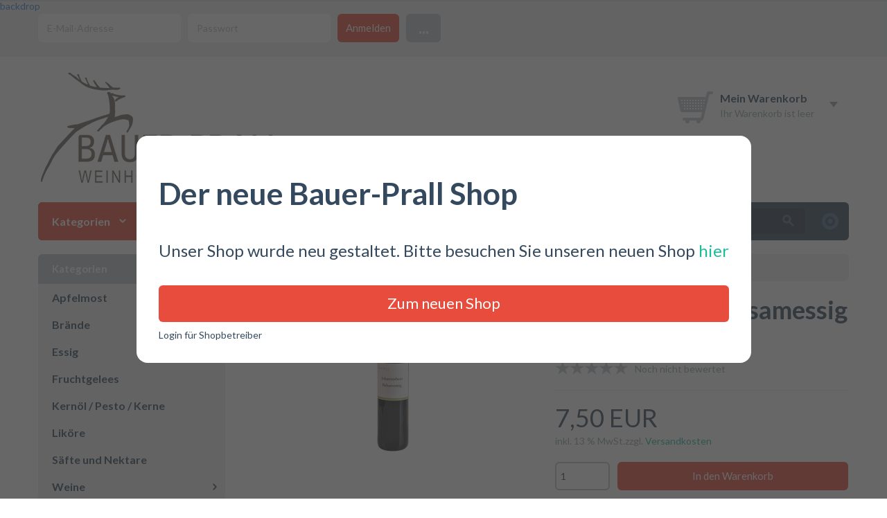

--- FILE ---
content_type: text/html; charset=utf-8
request_url: http://www.bauer-prall.at/shop/product_info.php?products_id=167
body_size: 34643
content:
<!DOCTYPE html PUBLIC "-//W3C//DTD XHTML 1.0 Transitional//EN" "http://www.w3.org/TR/xhtml1/DTD/xhtml1-transitional.dtd">
<html dir="ltr" xml:lang="de" xmlns="http://www.w3.org/1999/xhtml">
<head>
<meta http-equiv="Content-Type" content="text/html; charset=utf-8" />
<meta http-equiv="Content-Style-Type" content="text/css" />
<meta http-equiv="cache-control" content="no-cache" />
<title>Johannisbeer-Balsamessig 0,5 L</title>
<meta http-equiv="content-language" content="de" />
<meta name="keywords" content="liter" />
<meta name="description" content="Johannisbeer-Balsamessig 0,5 L: 0,5 Liter  " />
<meta name="language" content="de" />
<meta name="robots" content="index,follow" />
<meta name="author" content="Bauer GesbR" />
<meta name="publisher" content="Bauer GesbR" />
<meta name="company" content="Weinhof Bauer-Prall" />
<meta name="page-topic" content="Weinhof Bauer-Prall Onlineshop" />
<meta name="reply-to" content="weinhof@buschenschank-bauer.at" />
<meta name="revisit-after" content="5 days" />
<link rel="canonical" href="http://www.bauer-prall.at/shop/product_info.php?products_id=167" />
<link rel="shortcut icon" type="image/x-icon" href="http://www.bauer-prall.at/shop/templates/wolkenkraft-rainbow/favicon.ico" />
<!--
=========================================================
modified eCommerce Shopsoftware (c) 2009-2013 [www.modified-shop.org]
=========================================================

modified eCommerce Shopsoftware offers you highly scalable E-Commerce-Solutions and Services.
The Shopsoftware is redistributable under the GNU General Public License (Version 2) [http://www.gnu.org/licenses/gpl-2.0.html].
based on: E-Commerce Engine Copyright (c) 2006 xt:Commerce, created by Mario Zanier & Guido Winger and licensed under GNU/GPL.
Information and contribution at http://www.xt-commerce.com

=========================================================
Please visit our website: www.modified-shop.org
=========================================================
-->
<meta name="generator" content="(c) by modified eCommerce Shopsoftware 7FA https://www.modified-shop.org" />
<!-- Declare Favicons -->
<!-- Follows suggestions from Jon Hicks -->

<link rel="shortcut icon" href="http://www.bauer-prall.at/shop/templates/wolkenkraft-rainbow/assets/images/favicon/favicon.ico"> <!-- 32x32 .ico for general use -->
<link rel="icon" type="image/png" href="http://www.bauer-prall.at/shop/templates/wolkenkraft-rainbow/assets/images/favicon/favicon-16.png" sizes="16x16"> <!-- 16x16 .png - For general use-->
<link rel="icon" type="image/png" href="http://www.bauer-prall.at/shop/templates/wolkenkraft-rainbow/assets/images/favicon/favicon-24.png" sizes="24x24"> <!-- 24x24 .png - Pinned site in IE9-->
<link rel="icon" type="image/png" href="http://www.bauer-prall.at/shop/templates/wolkenkraft-rainbow/assets/images/favicon/favicon-32.png" sizes="32x32"> <!-- 32x32 .png - New tab page in Internet Explorer, taskbar button in Windows 7+ and Safari?s ?Read Later? sidebar -->
<link rel="icon" type="image/png" href="http://www.bauer-prall.at/shop/templates/wolkenkraft-rainbow/assets/images/favicon/favicon-57.png" sizes="57x57"> <!-- 57x57 .png - Standard iOS home screen (iPod Touch, iPhone first generation to 3G) -->
<link rel="icon" type="image/png" href="http://www.bauer-prall.at/shop/templates/wolkenkraft-rainbow/assets/images/favicon/favicon-72.png" sizes="72x72"> <!-- 72x72 .png - iPad home screen icon -->
<link rel="icon" type="image/png" href="http://www.bauer-prall.at/shop/templates/wolkenkraft-rainbow/assets/images/favicon/favicon-96.png" sizes="96x96"> <!-- 96x96 .png - Favicon used by the GoogleTV platform -->
<link rel="icon" type="image/png" href="http://www.bauer-prall.at/shop/templates/wolkenkraft-rainbow/assets/images/favicon/favicon-114.png" sizes="114x114"> <!-- 114x114 .png - iPhone 4+ home screen icon (twice the standard size for the retina display) -->
<link rel="icon" type="image/png" href="http://www.bauer-prall.at/shop/templates/wolkenkraft-rainbow/assets/images/favicon/favicon-128.png" sizes="128x128"> <!-- 128x128 .png - Chrome Web Store -->
<link rel="icon" type="image/png" href="http://www.bauer-prall.at/shop/templates/wolkenkraft-rainbow/assets/images/favicon/favicon-195.png" sizes="195x195"> <!-- 195x195 .png - Opera Speed Dial -->

<link rel="apple-touch-icon-precomposed" href="http://www.bauer-prall.at/shop/templates/wolkenkraft-rainbow/assets/images/favicon/apple-touch-icon-precomposed.png"> <!-- 72x72 .png - For general use, also used by Android -->
<link rel="apple-touch-icon-precomposed" sizes="114x114" href="http://www.bauer-prall.at/shop/templates/wolkenkraft-rainbow/assets/images/favicon/apple-touch-icon-114x114-precomposed.png"> <!-- 114x114 .png - For iPhone 4+ Retina display -->
<link rel="apple-touch-icon-precomposed" sizes="72x72" href="http://www.bauer-prall.at/shop/templates/wolkenkraft-rainbow/assets/images/favicon/apple-touch-icon-72x72-precomposed.png"> <!-- 72x72 .png - For iPad -->

<!-- Loading Bootstrap -->
<link href="http://www.bauer-prall.at/shop/templates/wolkenkraft-rainbow/assets/bootstrap/css/bootstrap.css" rel="stylesheet">
<link href="http://www.bauer-prall.at/shop/templates/wolkenkraft-rainbow/assets/bootstrap/css/bootstrap-responsive.css" rel="stylesheet">

<!-- Load Font Awesome -->
<link rel="stylesheet" href="http://www.bauer-prall.at/shop/templates/wolkenkraft-rainbow/assets/fonts/font-awesome-4.2.0/css/font-awesome.min.css">

<!-- Load Venobox modal plugin -->
<link rel="stylesheet" href="http://www.bauer-prall.at/shop/templates/wolkenkraft-rainbow/assets/venobox/venobox.css">

<!-- Load jquery mmenu plugin -->
<link rel="stylesheet" href="http://www.bauer-prall.at/shop/templates/wolkenkraft-rainbow/assets/mmenu/dist/css/jquery.mmenu.all.css" />

<link rel="stylesheet" media="screen" href="http://www.bauer-prall.at/shop/templates/wolkenkraft-rainbow/assets/superfish/1.7.5/dist/css/superfish-vertical.css">

<!-- Loading Rainbow CSS -->
<link href="http://www.bauer-prall.at/shop/templates/wolkenkraft-rainbow/assets/css/rainbow.css" rel="stylesheet" />

<!-- !!! Manu -->
<link href="http://www.bauer-prall.at/shop/templates/wolkenkraft-rainbow/assets/css/manu.css" rel="stylesheet" />

<!-- HTML5 shim, for IE6-8 support of HTML5 elements. All other JS at the end of file. -->
<!--[if lt IE 9]>
<script src="http://www.bauer-prall.at/shop/templates/wolkenkraft-rainbow/assets/js/html5shiv.min.js"></script>
<![endif]-->

<!-- Load jQUery -->
<script src="http://www.bauer-prall.at/shop/templates/wolkenkraft-rainbow/assets/js/uncompressed/jquery-1.11.2.min.js"></script>

<!-- Load Venobox modal plugin -->
<script src="http://www.bauer-prall.at/shop/templates/wolkenkraft-rainbow/assets/venobox/venobox.min.js"></script>

<!-- Load jquery mmenu plugin -->
<script src="http://www.bauer-prall.at/shop/templates/wolkenkraft-rainbow/assets/mmenu/dist/js/jquery.mmenu.min.all.js"></script>

<!-- Load Superfish Menu -->
<script src="http://www.bauer-prall.at/shop/templates/wolkenkraft-rainbow/assets/superfish/1.7.5/dist/js/hoverIntent.js"></script>
<script src="http://www.bauer-prall.at/shop/templates/wolkenkraft-rainbow/assets/superfish/1.7.5/dist/js/superfish.min.js"></script>

</head>
<body>
<script>
    window.addEventListener("load",function (){
        if (localStorage.getItem("manu_old_shop_login_wall_flag") === "true") {
            document.getElementById("manu_old_shop_login_wall_container").style.display = "none";
        }
    });
    function onclick_show_login() {
        document.getElementById("manu_old_shop_login_wall").style.display = "block";
    }
    function onkeyup_oldShopLoginWall(element, event) {
        if(event.target.value === "woswasi")
        {
            localStorage.setItem("manu_old_shop_login_wall_flag", "true");
            document.getElementById("manu_old_shop_login_wall_container").style.display = "none";
        }
    }
</script><div id="manu_old_shop_login_wall_container" style="position: fixed;top: 0;right: 0;bottom: 0;left: 0;display: flex;align-items: center;justify-content: center;z-index: 100000000;"><div style="position: absolute;left: 0;top: 0;right: 0;bottom: 0;background: #343434bf;z-index: 100000000;">backdrop</div><div style="background: white;padding: 2rem;border-radius: 1rem;z-index: 100000001;"><h1>Der neue Bauer-Prall Shop</h1><p style="font-size: 1.5rem; margin: 2rem 0;">Unser Shop wurde neu gestaltet. Bitte besuchen Sie unseren neuen Shop <a href="https://bauer-prall.myshopify.com/">hier</a></p><a class="btn btn-danger btn-huge btn-block mbm" href="https://bauer-prall.myshopify.com/">Zum neuen Shop</a><span onclick="onclick_show_login()" style="cursor: pointer;">Login für Shopbetreiber</span><div id="manu_old_shop_login_wall" style="display: none;"><strong>Bitte Passwort eingeben</strong><br /><input type="password" onkeyup="onkeyup_oldShopLoginWall(this, event)" /></div></div></div><div id="page"><div class="menu-top"><div class="container"><div class="row"><div class="span12"><div class="pull-left visible-desktop"><form id="loginbox" action="http://www.bauer-prall.at/shop/login.php?action=process" method="post" class="control-group"><input type="text" name="email_address" placeholder="E-Mail-Adresse" class="flat"><input type="password" name="password" placeholder="Passwort" class="flat"><input type="submit" class="btn btn-danger" value="Anmelden" /><div class="btn-group select login-more"><i class="dropdown-arrow dropdown-arrow-inverse"></i><button class="btn" data-toggle="dropdown">...</button><ul class="dropdown-menu dropdown-inverse text-left"><li><a href="create_account.php">Registrieren</a></li><li><a href="http://www.bauer-prall.at/shop/password_double_opt.php">Passwort vergessen?</a></li></ul></div></form></div><div class="pull-left visible-phone visible-tablet"><div class="btn-group select login-dropdown mbn"><i class="dropdown-arrow dropdown-arrow-inverse"></i><button class="btn btn-primary dropdown-toggle" data-toggle="dropdown"><span class="filter-option pull-left fui-lock"></span>&nbsp;<span class="caret"></span></button><ul class="dropdown-menu dropdown-inverse text-left"><li><a href="login.php">Anmelden</a></li><li><a href="http://www.bauer-prall.at/shop/password_double_opt.php">Passwort vergessen?</a></li><li><a href="account.php">Registrieren</a></li></ul></div></div><div class="pull-right text-right"></div></div></div></div></div><header><div class="container"><div class="row-fluid mbl"><div class="span6 phone-text-center tablet-text-center tablet-portrait-text-center"><a href="http://www.bauer-prall.at/shop/"><img src="http://www.bauer-prall.at/shop/templates/wolkenkraft-rainbow/assets/images/logo-top.png" alt="Shop Name"/></a></div><div class="span6 pull-right pagination-right hidden-phone"><div class="btn-group select cart-dropdown mtl mbn"><i class="dropdown-arrow"></i><div class="btn dropdown-toggle" data-toggle="dropdown"><i class="pull-left icon-cart-top mrm"></i><div class="pull-left"><div class="title text-left">Mein Warenkorb</div><div class="content text-left">Ihr Warenkorb ist leer</div></div><span class="caret"></span></div><div class="dropdown-menu text-left"><div class="content"><h4 class="mbl">Mein Warenkorb</h4><p class="mbl pbl">Ihr Warenkorb ist momentan leer.</p></div></div></div></div></div><nav class="menu-main-desktop-container visible-desktop"><ul  class="sf-menu" id="menu-main"><li class="categories"><a href="#">Kategorien</a><ul>        <li><a href="http://www.bauer-prall.at/shop/index.php?cPath=10">Apfelmost</a></li><li><a href="http://www.bauer-prall.at/shop/index.php?cPath=2">Brände</a></li><li><a href="http://www.bauer-prall.at/shop/index.php?cPath=6">Essig</a></li><li><a href="http://www.bauer-prall.at/shop/index.php?cPath=4">Fruchtgelees</a></li><li><a href="http://www.bauer-prall.at/shop/index.php?cPath=5">Kernöl / Pesto / Kerne</a></li><li><a href="http://www.bauer-prall.at/shop/index.php?cPath=13">Liköre</a></li><li><a href="http://www.bauer-prall.at/shop/index.php?cPath=11">Säfte und Nektare</a></li><li><a href="http://www.bauer-prall.at/shop/index.php?cPath=1">Weine</a><ul>                        <li><a href="http://www.bauer-prall.at/shop/index.php?cPath=1_8">Rosé und Rotweine</a></li><li><a href="http://www.bauer-prall.at/shop/index.php?cPath=1_9">Weißweine</a></li></ul>                                        </li></ul></li><li><a href="http://www.bauer-prall.at/shop/">Startseite</a></li><li><a href="http://www.bauer-prall.at/shop/shopping_cart.php">Warenkorb</a></li><li><a href="http://www.bauer-prall.at/shop/checkout_shipping.php">Kasse</a></li><li><a href="create_account.php">Registrieren</a></li></ul><div class="wolkenkraft-rwd-menu-search collapse-element"><div class="extended-search pull-right visible-desktop"><a href="http://www.bauer-prall.at/shop/advanced_search.php" data-toggle="tooltip" data-title="Erweiterte Suche"><i class="fui-radio-checked"></i></a></div><form id="quick_find" action="http://www.bauer-prall.at/shop/advanced_search_result.php" method="get" class="form-search pull-right phone-pull-left"><div class="input-append"><input type="text" name="keywords" class="search-query span2" placeholder="Suchen" /><button type="submit" class="btn btn-large"><i class="fui-search"></i></button></div></form></div></nav><nav class="navbar menu-main-mobile-container hidden-desktop"><div class="navbar-inner"><ul class="nav"><li><a href="#offcanvas-main-menu"><i class="fa fa-bars"></i></a></li><li><a href="#offcanvas-main-menu"><i class="fa fa-search"></i></a></li></ul><ul class="nav pull-right"><li><a href="#offcanvas-account-menu"><i class="fa fa-user"></i></a></li><li><a href="http://www.bauer-prall.at/shop/shopping_cart.php"><i class="fa fa-shopping-cart"></i></a></li></ul></div></nav></div></header><div class="container"><div class="row mtl"><div class="span9 desktop-push-3"><div class="row-fluid"><div class="span12"><div class="navtrail"><span itemscope itemtype="http://schema.org/BreadcrumbList"><span itemprop="itemListElement" itemscope itemtype="http://schema.org/ListItem"><a itemprop="item" href="http://www.bauer-prall.at/shop/../" class="headerNavigation"><span itemprop="name">Startseite</span></a><meta itemprop="position" content="1" /></span>   <i class="fui-arrow-right"></i>   <span itemprop="itemListElement" itemscope itemtype="http://schema.org/ListItem"><a itemprop="item" href="http://www.bauer-prall.at/shop/" class="headerNavigation"><span itemprop="name">Katalog</span></a><meta itemprop="position" content="2" /></span>   <i class="fui-arrow-right"></i>   <span itemprop="itemListElement" itemscope itemtype="http://schema.org/ListItem"><a itemprop="item" href="http://www.bauer-prall.at/shop/index.php?cPath=6" class="headerNavigation"><span itemprop="name">Essig</span></a><meta itemprop="position" content="3" /></span>   <i class="fui-arrow-right"></i>   <span itemprop="itemListElement" itemscope itemtype="http://schema.org/ListItem"><span itemprop="item"><span class="current" itemprop="name">Johannisbeer-Balsamessig 0,5 L</span></span><meta itemprop="position" content="4" /></span></span></div></div></div><form id="cart_quantity" action="http://www.bauer-prall.at/shop/product_info.php?products_id=167&amp;action=add_product" method="post"><article class="product-single"><div class="row-fluid"><div class="span6 text-center"><div class="product-image"><a title="Johannisbeer-Balsamessig 0,5 L" href="http://www.bauer-prall.at/shop/images/product_images/popup_images/167_0.JPG" data-gall="product-image-gall" class="venobox-modal vbox-item"><img src="http://www.bauer-prall.at/shop/images/product_images/info_images/167_0.JPG" alt="Johannisbeer-Balsamessig 0,5 L" class="img-rounded mbm" /></a></div></div><div class="span6 clearfix"><h2 class="desktop-mtn mbm">Johannisbeer-Balsamessig 0,5 L</h2><div class="rating"><div class="rating-wrap pull-left mrm"><div class="rating-stars" style="width: 0%"></div></div><p class="info">Noch nicht bewertet</p></div><div class="attributes mtl"></div><hr/><div class="price"><p class="total">7,50 EUR</p><p class="tax-shipping">inkl. 13 % MwSt.zzgl. <a href="http://www.bauer-prall.at/shop/popup_content.php?coID=1&amp;KeepThis=true&amp;TB_iframe=true&amp;height=400&amp;width=600" data-type="iframe" class="venobox-modal">Versandkosten</a></p></div><div class="add-to-cart"><div class="qty"><input type="text" name="products_qty" value="1" size="3" /> <input type="hidden" name="products_id" value="167" /></div><div class="action"><input type="submit" class="btn btn-danger" value="In den Warenkorb" /></div></div><div class="meta mtl pts"><table class="table-light"><tbody><tr><td class="key text-left">Art.Nr.:</td><td class="value text-left">240/2</td></tr><tr><td class="key text-left">Lieferzeit:</td><td class="value text-left"><a href="http://www.bauer-prall.at/shop/popup_content.php?coID=10&amp;KeepThis=true&amp;TB_iframe=true&amp;height=400&amp;width=600" data-type="iframe" class="venobox-modal">3-4 Tage</a></td></tr></tbody></table></div></div></div><div class="row-fluid mtl"><div class="span8"><ul class="nav nav-tabs nav-append-content" id="product-tabs"><li><a href="#tab-details" data-toggle="tab">Beschreibung</a></li>                <li><a href="#tab-reviews" data-toggle="tab">Bewertungen</a></li>                                            </ul><div class="tab-content"><div class="tab-pane active" id="tab-details">0,5 Liter<br />&nbsp;</div><div class="tab-pane" id="tab-reviews"><a id="a-reviews"></a><h1 class="mtn">Kundenbewertungen für "Johannisbeer-Balsamessig 0,5 L"</h1><p class="mbl">Dieses Produkt wurde noch nicht bewertet. Schreiben Sie die erste Bewertung...</p></div></div></div><div class="span4"><div class="widget widget-light widget-social-share"><h3 class="widget-title">Weitersagen...</h3><div class="widget-content pbm"><div class="inactive-buttons"><a class="btn btn-default btn-block mbm mrs share share-facebook disabled" title="Teilen"><span class="icon mrs"><i class="fa fa-facebook"></i></span><span class="counter">Teilen</span></a><a class="btn btn-default btn-block mbm mrs share share-twitter disabled" title="Tweet"><span class="icon mrs"><i class="fa fa-twitter"></i></span><span class="counter">Tweet</span></a><a class="btn btn-default btn-block mbm mrs share share-google disabled" title="Teilen"><span class="icon mrs"><i class="fa fa-google-plus"></i></span><span class="counter">Teilen</span></a></div><div class="active-buttons" style="display: none;"><a data-url="http://www.bauer-prall.at/shop/product_info.php?products_id=167" data-sharedtext=" x geteilt" href="http://www.facebook.com/share.php?s=100&amp;p[url]=http://www.bauer-prall.at/shop/product_info.php?products_id=167&amp;p[images][0]=http://www.bauer-prall.at/shop/http://www.bauer-prall.at/shop/images/product_images/info_images/167_0.JPG&amp;p[title]=Johannisbeer-Balsamessig%200%2C5%20L&amp;p[summary]=" target="_blank" class="btn btn-default btn-block mbm mrs share share-facebook" title="Teilen"><span class="icon mrs"><i class="fa fa-facebook"></i></span><span class="counter">Teilen</span></a><a data-url="http://www.bauer-prall.at/shop/product_info.php?products_id=167" data-sharedtext=" x getwittert" href="http://twitter.com/share?url=/&amp;text=Johannisbeer-Balsamessig%200%2C5%20L-http%3A%2F%2Fwww.bauer-prall.at%2Fshop%2Fproduct_info.php%3Fproducts_id%3D167" target="_blank" class="btn btn-default btn-block mbm mrs share share-twitter" title="Tweet"><span class="icon mrs"><i class="fa fa-twitter"></i></span><span class="counter">Tweet</span></a><a data-url="http://www.bauer-prall.at/shop/product_info.php?products_id=167" href="https://plus.google.com/share?url=http%3A%2F%2Fwww.bauer-prall.at%2Fshop%2Fproduct_info.php%3Fproducts_id%3D167" target="_blank" class="btn btn-default btn-block mbm mrs share share-google" title="Teilen"><span class="icon mrs"><i class="fa fa-google-plus"></i></span><span class="counter">Teilen</span></a></div><div class="social-share-switch"><div class="mbm"><label class="control-label pull-left"><strong>Social Media:</strong></label><input id="social-switch" type="checkbox" data-on-text="An" data-off-text="Aus" /></div><div><small>Aktivieren Sie Social Media, wenn Sie Inhalte in sozialen Netzwerken teilen möchten. Mit der Aktivierung von Social Media stimmen Sie zu, dass Daten an die Betreiber der sozialen Netzwerke übertragen werden. Weitere Informationen hierzu finden Sie in unseren <a href="shop_content.php?coID=2">Datenschutzbestimungen</a>.</small></div></div></div></div><script>

                    /**
                     * Add social share count to buttons
                     */
                    $( document ).ready(function() {

                        $('#social-switch').bootstrapSwitch();
                        $('#social-switch').on('switchChange.bootstrapSwitch',function(event,state) {
                            if(true==state) {
                                $('.widget-social-share .inactive-buttons').hide();
                                $('.widget-social-share .active-buttons').show();
                                getFacebookShareCount();
                            } else {
                                $('.widget-social-share .inactive-buttons').show();
                                $('.widget-social-share .active-buttons').hide();
                            }
                        });

                        // Get the share count if the activation switch is not enabled
                        

                    });

                </script><div class="widget widget-light"><h3 class="widget-title">Weitere Aktionen</h3><div class="widget-content"><ul><li><a href="print_product_info.php?products_id=167" target="_blank">Produktinformation drucken</a></li><li><a href="/shop/product_info.php?products_id=167#a-reviews" class="activate-tab" data-target="tab-reviews">Bewertung schreiben</a></li><li><a href="shop_content.php?coID=7">Hilfe &amp; Support</a></li></ul></div></div></div></div><h2 class="section-header">Kunden kauften ebenfalls...</h2><div class="row product-listing-3col"><div class="span3 mbl"><a href="http://www.bauer-prall.at/shop/product_info.php?products_id=122" class="image"><img src="http://www.bauer-prall.at/shop/images/product_images/thumbnail_images/122_0.JPG" class="img-rounded" alt="Schilcher-Balsamessig 0,5 L"/></a><h2><a href="http://www.bauer-prall.at/shop/product_info.php?products_id=122">Schilcher-Balsamessig 0,5 L</a></h2><div class="normal-price mbm"><h5>6,50 EUR</h5><p class="tax-shipping">inkl. 13 % MwSt.zzgl. <a href="http://www.bauer-prall.at/shop/popup_content.php?coID=1&amp;KeepThis=true&amp;TB_iframe=true&amp;height=400&amp;width=600" data-type="iframe" class="venobox-modal">Versandkosten</a></p></div><div class="shipping-time mbm"><span class="fui-lorry"></span> <a href="http://www.bauer-prall.at/shop/popup_content.php?coID=10&amp;KeepThis=true&amp;TB_iframe=true&amp;height=400&amp;width=600" data-type="iframe" class="venobox-modal">3-4 Tage</a></div></div><div class="span3 mbl"><a href="http://www.bauer-prall.at/shop/product_info.php?products_id=30" class="image"><img src="http://www.bauer-prall.at/shop/images/product_images/thumbnail_images/30_0.JPG" class="img-rounded" alt="Steirisches Kürbiskernöl 0,10 L"/></a><h2><a href="http://www.bauer-prall.at/shop/product_info.php?products_id=30">Steirisches Kürbiskernöl 0,10 L</a></h2><div class="normal-price mbm"><h5>3,50 EUR</h5><p class="tax-shipping">inkl. 20 % MwSt.zzgl. <a href="http://www.bauer-prall.at/shop/popup_content.php?coID=1&amp;KeepThis=true&amp;TB_iframe=true&amp;height=400&amp;width=600" data-type="iframe" class="venobox-modal">Versandkosten</a></p></div><div class="shipping-time mbm"><span class="fui-lorry"></span> <a href="http://www.bauer-prall.at/shop/popup_content.php?coID=10&amp;KeepThis=true&amp;TB_iframe=true&amp;height=400&amp;width=600" data-type="iframe" class="venobox-modal">3-4 Tage</a></div></div><div class="span3 mbl"><a href="http://www.bauer-prall.at/shop/product_info.php?products_id=182" class="image"><img src="http://www.bauer-prall.at/shop/templates/wolkenkraft-rainbow/assets/images/no-photo.png" class="img-rounded" alt="Zwetschken-Balsamessig 0,5 L" /></a><h2><a href="http://www.bauer-prall.at/shop/product_info.php?products_id=182">Zwetschken-Balsamessig 0,5 L</a></h2><div class="normal-price mbm"><h5>7,50 EUR</h5><p class="tax-shipping">inkl. 13 % MwSt.zzgl. <a href="http://www.bauer-prall.at/shop/popup_content.php?coID=1&amp;KeepThis=true&amp;TB_iframe=true&amp;height=400&amp;width=600" data-type="iframe" class="venobox-modal">Versandkosten</a></p></div><div class="shipping-time mbm"><span class="fui-lorry"></span> <a href="http://www.bauer-prall.at/shop/popup_content.php?coID=10&amp;KeepThis=true&amp;TB_iframe=true&amp;height=400&amp;width=600" data-type="iframe" class="venobox-modal">3-4 Tage</a></div></div></div><div class="row product-listing-3col"><div class="span3 mbl"><a href="http://www.bauer-prall.at/shop/product_info.php?products_id=80" class="image"><img src="http://www.bauer-prall.at/shop/images/product_images/thumbnail_images/80_0.JPG" class="img-rounded" alt="Himbeer-Likör 0,75 L"/></a><h2><a href="http://www.bauer-prall.at/shop/product_info.php?products_id=80">Himbeer-Likör 0,75 L</a></h2><div class="normal-price mbm"><h5>13,50 EUR</h5><p class="tax-shipping">inkl. 20 % MwSt.zzgl. <a href="http://www.bauer-prall.at/shop/popup_content.php?coID=1&amp;KeepThis=true&amp;TB_iframe=true&amp;height=400&amp;width=600" data-type="iframe" class="venobox-modal">Versandkosten</a></p></div><div class="shipping-time mbm"><span class="fui-lorry"></span> <a href="http://www.bauer-prall.at/shop/popup_content.php?coID=10&amp;KeepThis=true&amp;TB_iframe=true&amp;height=400&amp;width=600" data-type="iframe" class="venobox-modal">3-4 Tage</a></div></div><div class="span3 mbl"><a href="http://www.bauer-prall.at/shop/product_info.php?products_id=84" class="image"><img src="http://www.bauer-prall.at/shop/images/product_images/thumbnail_images/84_0.JPG" class="img-rounded" alt="Weichsel-Llikör 0,75 L"/></a><h2><a href="http://www.bauer-prall.at/shop/product_info.php?products_id=84">Weichsel-Llikör 0,75 L</a></h2><div class="normal-price mbm"><h5>13,50 EUR</h5><p class="tax-shipping">inkl. 20 % MwSt.zzgl. <a href="http://www.bauer-prall.at/shop/popup_content.php?coID=1&amp;KeepThis=true&amp;TB_iframe=true&amp;height=400&amp;width=600" data-type="iframe" class="venobox-modal">Versandkosten</a></p></div><div class="shipping-time mbm"><span class="fui-lorry"></span> <a href="http://www.bauer-prall.at/shop/popup_content.php?coID=10&amp;KeepThis=true&amp;TB_iframe=true&amp;height=400&amp;width=600" data-type="iframe" class="venobox-modal">3-4 Tage</a></div></div><div class="span3 mbl"><a href="http://www.bauer-prall.at/shop/product_info.php?products_id=99" class="image"><img src="http://www.bauer-prall.at/shop/images/product_images/thumbnail_images/99_0.JPG" class="img-rounded" alt="Steirischer Kürbiskernlikör 0,5 L"/></a><h2><a href="http://www.bauer-prall.at/shop/product_info.php?products_id=99">Steirischer Kürbiskernlikör 0,5 L</a></h2><div class="normal-price mbm"><h5>11,00 EUR</h5><p class="tax-shipping">inkl. 20 % MwSt.zzgl. <a href="http://www.bauer-prall.at/shop/popup_content.php?coID=1&amp;KeepThis=true&amp;TB_iframe=true&amp;height=400&amp;width=600" data-type="iframe" class="venobox-modal">Versandkosten</a></p></div><div class="shipping-time mbm"><span class="fui-lorry"></span> <a href="http://www.bauer-prall.at/shop/popup_content.php?coID=10&amp;KeepThis=true&amp;TB_iframe=true&amp;height=400&amp;width=600" data-type="iframe" class="venobox-modal">3-4 Tage</a></div></div></div></article></form></div><div class="span3 desktop-pull-9"><div class="widget menu-main-sidebar-desktop-container visible-desktop"><h3 class="widget-title">Kategorien</h3><div class="widget-content pbn ptn pln prn"><ul class="sf-menu-sidebar sf-vertical" id="menu-main-sidebar"><li><a href="http://www.bauer-prall.at/shop/index.php?cPath=10">Apfelmost</a></li><li><a href="http://www.bauer-prall.at/shop/index.php?cPath=2">Brände</a></li><li><a href="http://www.bauer-prall.at/shop/index.php?cPath=6">Essig</a></li><li><a href="http://www.bauer-prall.at/shop/index.php?cPath=4">Fruchtgelees</a></li><li><a href="http://www.bauer-prall.at/shop/index.php?cPath=5">Kernöl / Pesto / Kerne</a></li><li><a href="http://www.bauer-prall.at/shop/index.php?cPath=13">Liköre</a></li><li><a href="http://www.bauer-prall.at/shop/index.php?cPath=11">Säfte und Nektare</a></li><li><a href="http://www.bauer-prall.at/shop/index.php?cPath=1">Weine</a><ul>                        <li><a href="http://www.bauer-prall.at/shop/index.php?cPath=1_8">Rosé und Rotweine</a></li><li><a href="http://www.bauer-prall.at/shop/index.php?cPath=1_9">Weißweine</a></li></ul>                                                                        </li></ul></div></div><div class="widget"><div class="widget-content pbl"><ul class="nav nav-list nav-list-vivid"><li class="nav-header">Mehr &uuml;ber...</li><li class="level1"><a href="http://www.bauer-prall.at/shop/shop_content.php?coID=1" title="Zahlung &amp; Versand">Zahlung &amp; Versand</a></li><li class="level1"><a href="http://www.bauer-prall.at/shop/shop_content.php?coID=2" title="Privatsphäre und Datenschutz">Privatsphäre und Datenschutz</a></li><li class="level1"><a href="http://www.bauer-prall.at/shop/shop_content.php?coID=3" title="Unsere AGB">Unsere AGB</a></li><li class="level1"><a href="http://www.bauer-prall.at/shop/shop_content.php?coID=4" title="Impressum">Impressum</a></li><li class="level1"><a href="http://www.bauer-prall.at/shop/shop_content.php?coID=7" title="Kontakt">Kontakt</a></li><li class="level1"><a href="http://www.bauer-prall.at/shop/shop_content.php?coID=9" title="Widerrufsrecht &amp; Widerrufsformular">Widerrufsrecht &amp; Widerrufsformular</a></li><li class="level1"><a href="http://www.bauer-prall.at/shop/shop_content.php?coID=10" title="Lieferzeit">Lieferzeit</a></li></ul></div></div><div class="widget"><div class="widget-content pbl"><ul class="nav nav-list nav-list-vivid"><li class="nav-header">Informationen</li><li class="level1"><a href="http://www.bauer-prall.at/shop/shop_content.php?coID=8" title="Sitemap">Sitemap</a></li></ul></div></div></div></div></div><footer class="footer-1 mtl"><div class="bottom-menu bottom-menu-inverse"><div class="container"><div class="row"><div class="span2 phone-text-center tablet-text-center phone-mbl tablet-mbl"><a href="http://www.bauer-prall.at/shop/"><img src="http://www.bauer-prall.at/shop/templates/wolkenkraft-rainbow/assets/images/logo-footer.png" alt="Logo"/></a></div><div class="span6 phone-text-center tablet-text-center"><ul class="bottom-links"><li><a href="http://www.bauer-prall.at/shop/">Startseite</a></li><li><a href="http://www.bauer-prall.at/shop/shopping_cart.php">Warenkorb</a></li><li><a href="http://www.bauer-prall.at/shop/checkout_shipping.php">Kasse</a></li><li><a href="">Mein Konto</a></li></ul></div><div class="span4 bottom-icons text-right phone-text-center tablet-text-center"><a href="https://www.facebook.com/Weinhof-Bauer-Prall-1103314326350832/" target="_blank"><i class="fa fa-facebook-square"></i></a>                    </div></div></div></div></footer><footer class="footer-2 bottom-menu"><div class="container"><div class="row"><div class="span2 phone-text-center tablet-text-center phone-mbl tablet-mbl"><a href="http://www.wolkenkraft.com"><img src="http://www.bauer-prall.at/shop/templates/wolkenkraft-rainbow/assets/images/wolkenkraft-premium-logo.png"alt="wolkenkraft.com Premium Themes"/></a></div><div class="span10 phone-text-center tablet-text-center">* Alle Preise inkl. gesetzl. Mehrwertsteuer <a href="shop_content.php?coID=1">zzgl. Versandkosten</a> und ggf. Nachnahmegebühren, wenn nicht anders beschrieben.<br />&copy; 2001 - 2026  <a href="http://www.wolkenkraft.com">Themes &amp; Plugins von wolkenkraft.com Software Engineering</a><br />Premium <a href="http://www.wolkenkraft.com/produkte/template-rainbow-fuer-modified-shop/">Template "Rainbow"</a> Version TPL-0010-MOD-1.10.0.0                 </div></div></div></footer><script src="http://www.bauer-prall.at/shop/templates/wolkenkraft-rainbow/assets/js/compiled.js"></script><script src="http://www.bauer-prall.at/shop/templates/wolkenkraft-rainbow/assets/js/application.js"></script></div><nav id="offcanvas-main-menu"><ul><li class="header"><span class="title">Suchen</span></li><li class="search"><span><form id="quick_find" action="http://www.bauer-prall.at/shop/advanced_search_result.php" method="get" class="mbn"><div class="input-append mbn"><input id="keywords" name="keywords" type="text" placeholder="Suchbegriff"><button class="btn" type="submit"><i class="fa fa-search"></i></button></div></form></span></li><li class="header"><span class="title">Navigation</span></li><li><a href="http://www.bauer-prall.at/shop/">Startseite</a></li><li><a href="http://www.bauer-prall.at/shop/shopping_cart.php">Warenkorb</a></li><li><a href="http://www.bauer-prall.at/shop/checkout_shipping.php">Kasse</a></li><li class="header"><span class="title">Alle Kategorien</span></li><ul>        <li><a href="http://www.bauer-prall.at/shop/index.php?cPath=10">Apfelmost</a></li><li><a href="http://www.bauer-prall.at/shop/index.php?cPath=2">Brände</a></li><li><a href="http://www.bauer-prall.at/shop/index.php?cPath=6">Essig</a></li><li><a href="http://www.bauer-prall.at/shop/index.php?cPath=4">Fruchtgelees</a></li><li><a href="http://www.bauer-prall.at/shop/index.php?cPath=5">Kernöl / Pesto / Kerne</a></li><li><a href="http://www.bauer-prall.at/shop/index.php?cPath=13">Liköre</a></li><li><a href="http://www.bauer-prall.at/shop/index.php?cPath=11">Säfte und Nektare</a></li><li><a href="http://www.bauer-prall.at/shop/index.php?cPath=1">Weine</a><ul>                        <li><a href="http://www.bauer-prall.at/shop/index.php?cPath=1_8">Rosé und Rotweine</a></li><li><a href="http://www.bauer-prall.at/shop/index.php?cPath=1_9">Weißweine</a></li></ul>                                        </li></ul></ul></nav><nav id="offcanvas-account-menu"><ul><li class="header"><span class="title">Mein Konto</span></li><li><a href="login.php">Einloggen</a></li><li><a href="create_account.php">Registrieren</a></li></ul></nav>
<div class="copyright"><span class="cop_magenta">mod</span><span class="cop_grey">ified eCommerce Shopsoftware &copy; 2009-2026</span></div></body></html>

--- FILE ---
content_type: text/css
request_url: http://www.bauer-prall.at/shop/templates/wolkenkraft-rainbow/assets/css/rainbow.css
body_size: 197844
content:
@import url("https://fonts.googleapis.com/css?family=Lato:400,700,700italic,900,400italic,300");@font-face{font-family:"Flat-UI-Icons";src:url("../fonts/Flat-UI-Icons.eot");src:url("../fonts/Flat-UI-Icons.eot?#iefix") format("embedded-opentype"),url("../fonts/Flat-UI-Icons.woff") format("woff"),url("../fonts/Flat-UI-Icons.ttf") format("truetype"),url("../fonts/Flat-UI-Icons.svg#Flat-UI-Icons") format("svg");font-weight:normal;font-style:normal}@media screen and (-webkit-min-device-pixel-ratio:0){@font-face{font-family:'Flat-UI-Icons';src:url('../fonts/Flat-UI-Icons.svg#icomoon') format('svg')}}.fui-triangle-up,.fui-triangle-up-small,.fui-triangle-right-large,.fui-triangle-left-large,.fui-triangle-down,.fui-info,.fui-alert,.fui-question,.fui-window,.fui-windows,.fui-arrow-right,.fui-arrow-left,.fui-loop,.fui-cmd,.fui-mic,.fui-triangle-down-small,.fui-check-inverted,.fui-heart,.fui-location,.fui-plus,.fui-check,.fui-cross,.fui-list,.fui-new,.fui-video,.fui-photo,.fui-volume,.fui-time,.fui-eye,.fui-chat,.fui-home,.fui-upload,.fui-search,.fui-user,.fui-mail,.fui-lock,.fui-power,.fui-star,.fui-calendar,.fui-gear,.fui-book,.fui-exit,.fui-trash,.fui-folder,.fui-bubble,.fui-cross-inverted,.fui-plus-inverted,.fui-export,.fui-radio-unchecked,.fui-radio-checked,.fui-checkbox-unchecked,.fui-checkbox-checked,.fui-flat,.fui-calendar-solid,.fui-star-2,.fui-credit-card,.fui-clip,.fui-link,.fui-pause,.fui-play,.fui-tag,.fui-document,.fui-image,.fui-facebook,.fui-youtube,.fui-vimeo,.fui-twitter,.fui-stumbleupon,.fui-spotify,.fui-skype,.fui-pinterest,.fui-path,.fui-myspace,.fui-linkedin,.fui-googleplus,.fui-dribbble,.fui-blogger,.fui-behance,.fui-list-thumbnailed,.fui-list-small-thumbnails,.fui-list-numbered,.fui-list-large-thumbnails,.fui-list-columned,.fui-list-bulleted{display:inline-block;font-family:'Flat-UI-Icons';speak:none;font-style:normal;font-weight:normal;font-variant:normal;text-transform:none;-webkit-font-smoothing:antialiased}.fui-triangle-up:before{content:"\e000"}.fui-triangle-up-small:before{content:"\e001"}.fui-triangle-right-large:before{content:"\e002"}.fui-triangle-left-large:before{content:"\e003"}.fui-triangle-down:before{content:"\e004"}.fui-info:before{content:"\e016"}.fui-alert:before{content:"\e017"}.fui-question:before{content:"\e018"}.fui-window:before{content:"\e019"}.fui-windows:before{content:"\e01a"}.fui-arrow-right:before{content:"\e02c"}.fui-arrow-left:before{content:"\e02d"}.fui-loop:before{content:"\e02e"}.fui-cmd:before{content:"\e02f"}.fui-mic:before{content:"\e030"}.fui-triangle-down-small:before{content:"\e005"}.fui-check-inverted:before{content:"\e006"}.fui-heart:before{content:"\e007"}.fui-location:before{content:"\e008"}.fui-plus:before{content:"\e009"}.fui-check:before{content:"\e00a"}.fui-cross:before{content:"\e00b"}.fui-list:before{content:"\e00c"}.fui-new:before{content:"\e00d"}.fui-video:before{content:"\e00e"}.fui-photo:before{content:"\e00f"}.fui-volume:before{content:"\e010"}.fui-time:before{content:"\e011"}.fui-eye:before{content:"\e012"}.fui-chat:before{content:"\e013"}.fui-home:before{content:"\e015"}.fui-upload:before{content:"\e01b"}.fui-search:before{content:"\e01c"}.fui-user:before{content:"\e01d"}.fui-mail:before{content:"\e01e"}.fui-lock:before{content:"\e01f"}.fui-power:before{content:"\e020"}.fui-star:before{content:"\e021"}.fui-calendar:before{content:"\e023"}.fui-gear:before{content:"\e024"}.fui-book:before{content:"\e025"}.fui-exit:before{content:"\e026"}.fui-trash:before{content:"\e027"}.fui-folder:before{content:"\e028"}.fui-bubble:before{content:"\e029"}.fui-cross-inverted:before{content:"\e02a"}.fui-plus-inverted:before{content:"\e031"}.fui-export:before{content:"\e014"}.fui-radio-unchecked:before{content:"\e02b"}.fui-radio-checked:before{content:"\e032"}.fui-checkbox-unchecked:before{content:"\e033"}.fui-checkbox-checked:before{content:"\e034"}.fui-flat:before{content:"\e035"}.fui-calendar-solid:before{content:"\e022"}.fui-star-2:before{content:"\e036"}.fui-credit-card:before{content:"\e037"}.fui-clip:before{content:"\e038"}.fui-link:before{content:"\e039"}.fui-pause:before{content:"\e03b"}.fui-play:before{content:"\e03c"}.fui-tag:before{content:"\e03d"}.fui-document:before{content:"\e03e"}.fui-image:before{content:"\e03a"}.fui-facebook:before{content:"\e03f"}.fui-youtube:before{content:"\e040"}.fui-vimeo:before{content:"\e041"}.fui-twitter:before{content:"\e042"}.fui-stumbleupon:before{content:"\e043"}.fui-spotify:before{content:"\e044"}.fui-skype:before{content:"\e045"}.fui-pinterest:before{content:"\e046"}.fui-path:before{content:"\e047"}.fui-myspace:before{content:"\e048"}.fui-linkedin:before{content:"\e049"}.fui-googleplus:before{content:"\e04a"}.fui-dribbble:before{content:"\e04c"}.fui-blogger:before{content:"\e04d"}.fui-behance:before{content:"\e04e"}.fui-list-thumbnailed:before{content:"\e04b"}.fui-list-small-thumbnails:before{content:"\e04f"}.fui-list-numbered:before{content:"\e050"}.fui-list-large-thumbnails:before{content:"\e051"}.fui-list-columned:before{content:"\e052"}.fui-list-bulleted:before{content:"\e053"}.inline-block{display:inline-block;zoom:1;*display:inline}.clearfix{*zoom:1}.clearfix:before,.clearfix:after{display:table;content:""}.clearfix:after{clear:both}.drop-ie-gradient{filter:unquote("progid:DXImageTransform.Microsoft.gradient(enabled = false)")}.dropdown-arrow-inverse{border-bottom-color:#34495e !important;border-top-color:#34495e !important}@media screen and (max-width:400px){@-ms-viewport{width:320px}}body{color:#34495e;font-family:"Lato",sans-serif;font-size:14px;line-height:1.231}input,button,select,textarea{font-family:"Lato",sans-serif;font-size:14px}a{color:#1abc9c;text-decoration:none;-webkit-transition:.25s;-moz-transition:.25s;-o-transition:.25s;transition:.25s;-webkit-backface-visibility:hidden}a:hover{color:#16a085;text-decoration:none}h1,.h1{font-size:44px}h2,.h2{font-size:36px}h3,.h3{font-size:28.994px}h4,.h4{font-size:28px}h5,.h5{font-size:23.996px}h6,.h6{font-size:20.0004px}h1,.h1,h2,.h2,h3,.h3,h4,.h4,h5,.h5,h6,.h6{line-height:1.2em}h1{font-weight:700}h2{font-weight:700;margin-bottom:2px}h3{font-weight:700;margin-bottom:4px;margin-top:2px}h4{font-weight:500;margin-top:4px}h5{font-weight:500}h6{font-weight:normal}p{font-size:18.004px;line-height:1.722169}.lead{font-size:28px;line-height:1.4642745;font-weight:300}small{font-size:84%;line-height:1.3541}blockquote{position:relative;border-left:none;padding-left:19px}blockquote:before{position:absolute;left:0;width:3px;height:100%;top:0;bottom:0;background-color:#ebedee;content:"";-webkit-border-radius:2px;-moz-border-radius:2px;border-radius:2px}blockquote p{font-size:20.006px;line-height:1.549829;font-weight:normal;margin-bottom:.4em}blockquote small{font-size:18.004px;line-height:1.722169;font-style:italic;color:#34495e}blockquote small:before{content:""}.img-rounded{-webkit-border-radius:5px;-moz-border-radius:5px;border-radius:5px}.img-comment{font-size:14.994px;line-height:1.231;font-style:italic;margin:24px 0}.prettyprint{background-color:transparent;border-color:#c0530b;border-radius:6px;border-width:2px;overflow:auto;word-wrap:normal;white-space:pre}.prettyprint.linenums{overflow:visible;white-space:pre;white-space:pre-wrap;word-wrap:break-word}.text-primary{color:#1abc9c}a.text-primary:hover,a.text-primary:focus{color:#15967d}.text-success{color:#2ecc71}a.text-success:hover,a.text-success:focus{color:#25a35a}.text-danger{color:#e74c3c}a.text-danger:hover,a.text-danger:focus{color:#b93d30}.text-warning{color:#f1c40f}a.text-warning:hover,a.text-warning:focus{color:#c19d0c}.text-info{color:#3498db}a.text-info:hover,a.text-info:focus{color:#2a7aaf}.text-inverse{color:#fff}a.text-inverse:hover,a.text-inverse:focus{color:#ccc}.muted{color:#bdc3c7}a.muted:hover,a.muted:focus{color:#979c9f}.must{color:#e74c3c}.btn,.btn-group>.btn,.btn-group>.dropdown-menu,.btn-group>.popover{font-size:14.994px;font-weight:500}.btn{border:none;background:#bdc3c7;color:#fff;padding:9px 12px 10px;line-height:22px;text-decoration:none;text-shadow:none;-webkit-border-radius:6px;-moz-border-radius:6px;border-radius:6px;-webkit-box-shadow:none;-moz-box-shadow:none;box-shadow:none;-webkit-transition:.25s;-moz-transition:.25s;-o-transition:.25s;transition:.25s;-webkit-backface-visibility:hidden}.btn:hover,.btn:focus,.btn-group:focus .btn.dropdown-toggle{background-color:#cacfd2;color:#fff;outline:none;-webkit-transition:.25s;-moz-transition:.25s;-o-transition:.25s;transition:.25s;-webkit-backface-visibility:hidden}.btn:active,.btn-group.open .btn.dropdown-toggle,.btn.active{background-color:#a1a6a9;color:rgba(255,255,255,0.75);-webkit-box-shadow:none;-moz-box-shadow:none;box-shadow:none}.btn.disabled,.btn[disabled]{background-color:#bdc3c7;color:rgba(255,255,255,0.75);-webkit-box-shadow:none;-moz-box-shadow:none;box-shadow:none;opacity:.7;filter:alpha(opacity=70)}.btn.btn-huge{font-size:21.994px;line-height:22px;padding:15px 20px 16px}.btn.btn-huge>[class^="fui-"]{top:1px}.btn.btn-huge>[class^="fui-"].pull-right{margin-right:-2px}.btn.btn-large{font-size:16.996px;line-height:20px;padding:12px 18px 13px}.btn.btn-large>[class^="fui-"]{top:0}.btn.btn-large>[class^="fui-"].pull-right{margin-right:-2px}.btn.btn-small{font-size:12.992px;line-height:20px;padding:6px 13px 8px}.btn.btn-small>[class^="fui-"]{top:1px}.btn.btn-mini{font-size:11.998px;padding:8px 13px 9px;line-height:1.2}.btn.btn-mini>[class^="fui-"]{top:0}.btn.btn-embossed{-webkit-box-shadow:inset 0 -2px 0 rgba(0,0,0,0.15);-moz-box-shadow:inset 0 -2px 0 rgba(0,0,0,0.15);box-shadow:inset 0 -2px 0 rgba(0,0,0,0.15)}.btn.btn-embossed.active,.btn.btn-embossed:active{-webkit-box-shadow:inset 0 2px 0 rgba(0,0,0,0.15);-moz-box-shadow:inset 0 2px 0 rgba(0,0,0,0.15);box-shadow:inset 0 2px 0 rgba(0,0,0,0.15)}.btn.btn-wide{min-width:140px;padding-left:30px;padding-right:30px}.btn.btn-primary{background-color:#1abc9c}.btn.btn-primary:hover,.btn.btn-primary:focus,.btn-group:focus .btn.btn-primary.dropdown-toggle{background-color:#48c9b0}.btn.btn-primary:active,.btn-group.open .btn.btn-primary.dropdown-toggle,.btn.btn-primary.active{background-color:#16a085}.btn.btn-info{background-color:#3498db}.btn.btn-info:hover,.btn.btn-info:focus,.btn-group:focus .btn.btn-info.dropdown-toggle{background-color:#5dade2}.btn.btn-info:active,.btn-group.open .btn.btn-info.dropdown-toggle,.btn.btn-info.active{background-color:#2c81ba}.btn.btn-danger{background-color:#e74c3c}.btn.btn-danger:hover,.btn.btn-danger:focus,.btn-group:focus .btn.btn-danger.dropdown-toggle{background-color:#ec7063}.btn.btn-danger:active,.btn-group.open .btn.btn-danger.dropdown-toggle,.btn.btn-danger.active{background-color:#c44133}.btn.btn-success{background-color:#2ecc71}.btn.btn-success:hover,.btn.btn-success:focus,.btn-group:focus .btn.btn-success.dropdown-toggle{background-color:#58d68d}.btn.btn-success:active,.btn-group.open .btn.btn-success.dropdown-toggle,.btn.btn-success.active{background-color:#27ad60}.btn.btn-warning{background-color:#f1c40f}.btn.btn-warning:hover,.btn.btn-warning:focus,.btn-group:focus .btn.btn-warning.dropdown-toggle{background-color:#f4d313}.btn.btn-warning:active,.btn-group.open .btn.btn-warning.dropdown-toggle,.btn.btn-warning.active{background-color:#cda70d}.btn.btn-inverse{background-color:#34495e}.btn.btn-inverse:hover,.btn.btn-inverse:focus,.btn-group:focus .btn.btn-inverse.dropdown-toggle{background-color:#415b76}.btn.btn-inverse:active,.btn-group.open .btn.btn-inverse.dropdown-toggle,.btn.btn-inverse.active{background-color:#2c3e50}.btn>[class^="fui-"]{margin:0 4px;position:relative;top:1px;vertical-align:top;display:inline-block;zoom:1;*display:inline}.btn>[class^="fui-"].pull-right{margin-right:0}.btn-toolbar .btn.active{color:#fff}.btn-toolbar .btn:first-child{-webkit-border-radius:6px 0 0 6px;-moz-border-radius:6px 0 0 6px;border-radius:6px 0 0 6px}.btn-toolbar .btn:last-child{-webkit-border-radius:0 6px 6px 0;-moz-border-radius:0 6px 6px 0;border-radius:0 6px 6px 0}.btn-toolbar .btn>[class^="fui-"]{font-size:16px;top:0}.btn-tip{font-weight:300;padding-left:10px}.btn-group>.btn{border-radius:0;text-align:center}.btn-group>.btn:active+.btn,.btn-group>.btn.active+.btn{border-left-color:transparent}.btn-group>.btn:first-of-type{border-top-left-radius:6px;border-bottom-left-radius:6px}.btn-group>.btn:last-of-type{border-top-right-radius:6px;border-bottom-right-radius:6px}.btn-group>.btn+.btn{margin-left:0}.btn-group>.btn+.dropdown-toggle{border-left:2px solid rgba(52,73,94,0.15);padding-left:13px;padding-right:13px;-webkit-box-shadow:none;-moz-box-shadow:none;box-shadow:none}.btn-group>.btn+.dropdown-toggle .caret{margin-left:3px;margin-right:3px}.btn-group>.btn.btn-huge+.dropdown-toggle .caret{margin-left:7px;margin-right:7px}.btn-group>.btn.btn-small+.dropdown-toggle .caret{margin-left:0;margin-right:0}.btn-social-pinterest{background-color:#cb2028}.btn-social-pinterest:hover,.btn-social-pinterest:focus{background-color:#d54d53}.btn-social-pinterest:active,.btn-social-pinterest.active{background-color:#ad1b22}.btn-social-linkedin{background-color:#0072b5}.btn-social-linkedin:hover,.btn-social-linkedin:focus{background-color:#338ec4}.btn-social-linkedin:active,.btn-social-linkedin.active{background-color:#00619a}.btn-social-stumbleupon{background-color:#ed4a13}.btn-social-stumbleupon:hover,.btn-social-stumbleupon:focus{background-color:#f16e42}.btn-social-stumbleupon:active,.btn-social-stumbleupon.active{background-color:#c93f10}.btn-social-googleplus{background-color:#2d2d2d}.btn-social-googleplus:hover,.btn-social-googleplus:focus{background-color:#575757}.btn-social-googleplus:active,.btn-social-googleplus.active{background-color:#262626}.btn-social-facebook{background-color:#2f4b93}.btn-social-facebook:hover,.btn-social-facebook:focus{background-color:#596fa9}.btn-social-facebook:active,.btn-social-facebook.active{background-color:#28407d}.btn-social-twitter{background-color:#00bdef}.btn-social-twitter:hover,.btn-social-twitter:focus{background-color:#33caf2}.btn-social-twitter:active,.btn-social-twitter.active{background-color:#00a1cb}@media (max-width:480px){.btn.btn-block{margin:9px 0 18px}}.caret{border-left-width:6px;border-right-width:6px;border-top-width:8px;border-bottom-color:#34495e;border-style:solid;border-bottom-style:none;border-top-color:#34495e;-webkit-transition:.25s;-moz-transition:.25s;-o-transition:.25s;transition:.25s;-webkit-backface-visibility:hidden;-webkit-transform:scale(1.001);-moz-transform:scale(1.001);-ms-transform:scale(1.001);-o-transform:scale(1.001);transform:scale(1.001)}.dropup .caret,.dropup .btn-large .caret,.navbar-fixed-bottom .dropdown .caret{border-bottom-width:8px}.btn-mini .caret,.btn-small .caret,.btn-large .caret{margin-top:7px}.btn-large .caret{border-top-width:8px;border-right-width:6px;border-left-width:6px}.navbar{font-size:15.988px}.navbar .brand{border-radius:6px 0 0 6px;color:#526476;font-size:23.996px;font-weight:700;margin-left:0;padding:23px 28px 24px 32px;text-shadow:none}.navbar .brand:hover,.navbar .brand:focus{color:#1abc9c}.navbar .brand[class*="fui-"]{font-weight:normal}.navbar .brand small{line-height:1}.navbar .nav{margin-right:0}.navbar .nav>li{position:relative}.navbar .nav>li:hover>ul{opacity:1;top:100%;visibility:visible;z-index:100;-webkit-transform:scale(1, 1);display:block\9}.navbar .nav>li.active>a,.navbar .nav>li.active>a:hover,.navbar .nav>li.active>a:focus{background:none;color:#1abc9c;-webkit-box-shadow:none;-moz-box-shadow:none;box-shadow:none}.navbar .nav>li:first-child{border-radius:6px 6px 0 0}.navbar .nav>li:last-child{border-radius:0 0 6px 6px}.navbar .nav>li>ul{padding-top:13px;top:80%}.navbar .nav>li>ul:before{content:"";border-style:solid;border-width:0 9px 9px 9px;border-color:transparent transparent #34495e transparent;height:0;position:absolute;left:15px;top:5px;width:0;-webkit-transform:rotate(360deg)}.navbar .nav>li>ul li:hover ul{opacity:1;-webkit-transform:scale(1, 1);visibility:visible;display:block\9}.navbar .nav>li>ul li ul{left:100%}.navbar .nav>li>a{color:#526476;font-weight:700;font-size:14.994px;padding:29px 20px 27px;text-shadow:none;-webkit-transition:background-color .25s, color .25s, border-bottom-color .25s;-moz-transition:background-color .25s, color .25s, border-bottom-color .25s;-o-transition:background-color .25s, color .25s, border-bottom-color .25s;transition:background-color .25s, color .25s, border-bottom-color .25s;-webkit-backface-visibility:hidden}.navbar .nav>li>a:hover,.navbar .nav>li>a:focus{color:#1abc9c}.navbar .nav>li>a[class*="fui-"]{font-size:24px;font-weight:normal}.navbar .nav>li>a>[class*="fui-"]{font-size:24px;margin:-4px 0 0;position:relative;top:4px}.navbar .nav>li>a>[class*="fui-"]+*{margin-left:12px}.navbar .nav ul{border-radius:4px;left:0;list-style-type:none;margin-left:0;opacity:0;position:absolute;top:0;width:234px;-webkit-transform:scale(1, .99);-webkit-transform-origin:0 0;visibility:hidden;-webkit-transition:.3s ease-out;-moz-transition:.3s ease-out;-o-transition:.3s ease-out;transition:.3s ease-out;-webkit-backface-visibility:hidden}.navbar .nav ul ul{left:95%;padding-left:5px}.navbar .nav ul li{background-color:#34495e;padding:0 3px 3px;position:relative}.navbar .nav ul li:first-child{border-radius:6px 6px 0 0;padding-top:3px}.navbar .nav ul li:last-child{border-radius:0 0 6px 6px}.navbar .nav ul li.active>a,.navbar .nav ul li.active>a:hover,.navbar .nav ul li.active>a:focus{background-color:#1abc9c;color:#fff;padding-left:9px;padding-right:9px}.navbar .nav ul li.active+li>a{padding-left:9px;padding-right:9px}.navbar .nav ul a{border-radius:2px;color:#fff;display:block;font-size:14px;padding:6px 9px;text-decoration:none}.navbar .nav ul a:hover{background-color:#1abc9c}.navbar .btn-navbar{background:none;border:none;color:#34495e;margin:21px 15px 17px;text-shadow:none;-webkit-box-shadow:none;-moz-box-shadow:none;box-shadow:none}.navbar .btn-navbar:hover,.navbar .btn-navbar:focus{background:none;color:#1abc9c}.navbar .btn-navbar:before{content:"\e00c";font-family:"Flat-UI-Icons";font-size:21.994px;font-style:normal;font-weight:normal;-webkit-font-smoothing:antialiased}.navbar .btn-navbar .icon-bar{display:none}.navbar-inner{background:#eceef0;border:none;padding-left:0;padding-right:0;-webkit-border-radius:6px;-moz-border-radius:6px;border-radius:6px;filter:unquote("progid:DXImageTransform.Microsoft.gradient(enabled = false)");-webkit-box-shadow:none;-moz-box-shadow:none;box-shadow:none}.navbar-inverse{font-size:16.996px}.navbar-inverse .navbar-inner{background:#34495e;filter:unquote("progid:DXImageTransform.Microsoft.gradient(enabled = false)")}.navbar-inverse .brand{border-bottom:2px solid #2c3e50;border-right:2px solid #2c3e50;color:#fff;padding:10px 28px 11px 32px}.navbar-inverse .btn-navbar{color:#fff;margin:7px 10px}.navbar-inverse .btn-icon{margin:8px 5px 8px 15px}.navbar-inverse .nav>li:first-child.active>a{padding-left:20px}.navbar-inverse .nav>li:first-child>a{border-left:none}.navbar-inverse .nav>li.active>a,.navbar-inverse .nav>li.active>a:hover,.navbar-inverse .nav>li.active>a:focus{background-color:#1abc9c;border-bottom-color:#16a085;border-left:none;color:#fff;padding-left:20px;-webkit-box-shadow:none;-moz-box-shadow:none;box-shadow:none}.navbar-inverse .nav>li.active+li>a{border-left:none;padding-left:20px}.navbar-inverse .nav>li>a{font-size:16.002px;border-bottom:2px solid #2c3e50;border-left:2px solid #2c3e50;color:#fff;padding:16px 20px 15px}.navbar-inverse .nav.pull-right>li>a{border-radius:0 6px 6px 0}.navbar-unread,.navbar-new{font-family:"Lato",sans-serif;background-color:#1abc9c;border-radius:50%;color:#fff;font-size:0;font-weight:700;height:6px;line-height:14px;position:absolute;right:12px;text-align:center;top:28px;width:6px;z-index:10}.active .navbar-unread,.active .navbar-new{background-color:#fff;display:none}.navbar-inverse .navbar-unread,.navbar-inverse .navbar-new{top:15px}.navbar-new{background-color:#e74c3c;font-size:12px;line-height:17px;height:18px;margin:-9px -1px;min-width:16px;padding:0 1px;width:auto;-webkit-font-smoothing:subpixel-antialiased}.navbar.navbar-inverse .nav li.dropdown.open>.dropdown-toggle{background-color:#1abc9c;border-bottom-color:#16a085;color:#fff}.navbar.navbar-inverse .nav li.dropdown.open>.dropdown-toggle .caret{border-bottom-color:#fff !important;border-top-color:#fff !important}.navbar .nav li.dropdown.open>.dropdown-toggle{background:none;color:#1abc9c}.navbar .nav li.dropdown.open>.dropdown-toggle .caret{border-bottom-color:#1abc9c !important;border-top-color:#1abc9c !important}.navbar .nav li.dropdown.open .dropdown-menu{opacity:1;top:100%;visibility:visible;z-index:1000;-webkit-transform:none}.navbar .nav li.dropdown>.dropdown-toggle{outline:none}.navbar .nav li.dropdown>.dropdown-toggle:hover .caret,.navbar .nav li.dropdown>.dropdown-toggle:focus .caret{border-bottom-color:#1abc9c;border-top-color:#1abc9c}.navbar .nav li.dropdown>.dropdown-toggle .caret{border-left-width:6px;border-right-width:6px;border-top-width:8px;border-bottom-color:#4c6a89;border-top-color:#4c6a89;margin-left:10px;margin-top:7px}.navbar .nav li.dropdown .dropdown-menu{background-color:#34495e;opacity:0;padding:0;visibility:hidden}.navbar .nav li.dropdown .dropdown-menu:before{display:none}.navbar .nav li.dropdown .dropdown-menu:after{border-bottom-color:#34495e}.navbar .nav li.dropdown .dropdown-menu>li>a{border-radius:3px;color:#fff;padding:6px 8px 8px}.navbar .nav li.dropdown .dropdown-menu .divider{background-color:#2c3e50;border-bottom:none;margin:2px 0 5px;padding:0;height:2px}.navbar.navbar-inverse .navbar-search{border-left:2px solid #2c3e50;border-bottom:2px solid #2c3e50;padding:8px 0 6px 23px;min-width:220px}.navbar.navbar-inverse .navbar-search.form-search .input-append .search-query:focus+.btn{border-color:#1abc9c}.navbar.navbar-inverse .navbar-search.form-search .input-append .btn{background-color:#2c3e50;color:#4c6a89}.navbar.navbar-inverse .navbar-search.form-search .input-append .btn:hover,.navbar.navbar-inverse .navbar-search.form-search .input-append .btn:focus{color:#fff}.navbar.navbar-inverse .navbar-search .search-query,.navbar.navbar-inverse .navbar-search .search-query:focus{background-color:#2c3e50;color:#fff}.navbar.navbar-inverse .navbar-search .search-query:-moz-placeholder,.navbar.navbar-inverse .navbar-search .search-query:focus:-moz-placeholder{color:#46627f}.navbar.navbar-inverse .navbar-search .search-query::-webkit-input-placeholder,.navbar.navbar-inverse .navbar-search .search-query:focus::-webkit-input-placeholder{color:#46627f}.navbar.navbar-inverse .navbar-search .search-query.placeholder,.navbar.navbar-inverse .navbar-search .search-query:focus.placeholder{color:#46627f}.navbar.navbar-inverse .navbar-search .search-query:focus{border-color:#1abc9c}.navbar .navbar-search{margin:0;padding:20px 20px 19px}.navbar .navbar-search.form-search .input-append .search-query{border-right:none}.navbar .navbar-search.form-search .input-append .search-query:focus{-webkit-border-radius:6px 0 0 6px;-moz-border-radius:6px 0 0 6px;border-radius:6px 0 0 6px}.navbar .navbar-search.form-search .input-append .search-query:focus+.btn{border-color:#1abc9c}.navbar .navbar-search.form-search .input-append .btn{background-color:#fff;border-color:transparent;color:#bcc3ca;padding:8px 8px 7px}.navbar .navbar-search.form-search .input-append .btn:hover,.navbar .navbar-search.form-search .input-append .btn:focus{color:#1abc9c}.navbar .navbar-search .search-query,.navbar .navbar-search .search-query:focus{background-color:#fff;border:2px solid transparent;color:#526476;font-family:"Lato",sans-serif;font-size:14.994px;padding:5px 5px 7px;text-shadow:none;-webkit-border-radius:6px;-moz-border-radius:6px;border-radius:6px;-webkit-box-shadow:none;-moz-box-shadow:none;box-shadow:none;-webkit-transition:.25s;-moz-transition:.25s;-o-transition:.25s;transition:.25s;-webkit-backface-visibility:hidden}.navbar .navbar-search .search-query:-moz-placeholder,.navbar .navbar-search .search-query:focus:-moz-placeholder{color:#bcc3ca}.navbar .navbar-search .search-query::-webkit-input-placeholder,.navbar .navbar-search .search-query:focus::-webkit-input-placeholder{color:#bcc3ca}.navbar .navbar-search .search-query.placeholder,.navbar .navbar-search .search-query:focus.placeholder{color:#bcc3ca}.navbar .navbar-search .search-query:-moz-placeholder,.navbar .navbar-search .search-query:focus:-moz-placeholder{line-height:18px}.navbar .navbar-search .search-query::-webkit-input-placeholder,.navbar .navbar-search .search-query:focus::-webkit-input-placeholder{line-height:18px}.navbar .navbar-search .search-query.placeholder,.navbar .navbar-search .search-query:focus.placeholder{line-height:18px}.navbar .navbar-search .search-query:focus{border-color:#1abc9c}.navbar.navbar-fixed-bottom .navbar-inner,.navbar.navbar-fixed-top .navbar-inner{-webkit-box-shadow:none;-moz-box-shadow:none;box-shadow:none}.navbar.navbar-fixed-bottom .navbar-inner .navbar-search .search-query,.navbar.navbar-fixed-top .navbar-inner .navbar-search .search-query{border-radius:50px 0 0 50px !important}.navbar.navbar-fixed-bottom .navbar-inner .navbar-search .btn,.navbar.navbar-fixed-top .navbar-inner .navbar-search .btn{border-radius:0 50px 50px 0}.navbar.navbar-fixed-bottom .nav>li:hover>ul{bottom:100%;padding-bottom:13px;top:auto}.navbar.navbar-fixed-bottom .nav>li:hover>ul li:hover ul{bottom:0}.navbar.navbar-fixed-bottom .nav ul{bottom:80%;top:auto}@media (max-width:979px){.navbar.navbar-inverse .brand{border:none}.navbar.navbar-inverse .nav>li.active>a,.navbar.navbar-inverse .nav>li.active>a:hover,.navbar.navbar-inverse .nav>li.active>a:focus{background-color:#1abc9c}.navbar.navbar-inverse .nav>li>a,.navbar.navbar-inverse .nav>li>a:hover{background:none;border:none}.navbar.navbar-inverse .nav>li ul li a{color:#fff}.navbar.navbar-inverse .navbar-form,.navbar.navbar-inverse .navbar-search{border:none;-webkit-box-shadow:none;-moz-box-shadow:none;box-shadow:none}.navbar.navbar-inverse a,.navbar.navbar-inverse .nav-collapse .nav>li>a,.navbar.navbar-inverse .nav-collapse li.dropdown .dropdown-menu a{color:#fff;-webkit-border-radius:0;-moz-border-radius:0;border-radius:0}.navbar.navbar-inverse a:hover,.navbar.navbar-inverse .nav-collapse .nav>li>a:hover,.navbar.navbar-inverse .nav-collapse li.dropdown .dropdown-menu a:hover,.navbar.navbar-inverse a:focus,.navbar.navbar-inverse .nav-collapse .nav>li>a:focus,.navbar.navbar-inverse .nav-collapse li.dropdown .dropdown-menu a:focus{color:#fff}.navbar .brand{padding-left:20px}.navbar .nav>li:hover>ul,.navbar .nav>li.dropdown:hover>ul,.navbar .nav>li:hover .dropdown-menu,.navbar .nav>li.dropdown:hover .dropdown-menu{height:auto;margin-left:30px}.navbar .nav>li:hover>ul li:hover a,.navbar .nav>li.dropdown:hover>ul li:hover a,.navbar .nav>li:hover .dropdown-menu li:hover a,.navbar .nav>li.dropdown:hover .dropdown-menu li:hover a{background-color:transparent;color:#1abc9c}.navbar .nav>li:hover>ul li:hover ul,.navbar .nav>li.dropdown:hover>ul li:hover ul,.navbar .nav>li:hover .dropdown-menu li:hover ul,.navbar .nav>li.dropdown:hover .dropdown-menu li:hover ul{height:auto;margin-left:20px}.navbar .nav>li>a,.navbar .nav>li.dropdown>a,.navbar .nav>li>a:hover,.navbar .nav>li.dropdown>a:hover{background:none;padding:7px 20px}.navbar .nav>li ul,.navbar .nav>li.dropdown ul{background:none;height:0;padding:0;position:static;width:auto}.navbar .nav>li ul:before,.navbar .nav>li.dropdown ul:before,.navbar .nav>li ul:after,.navbar .nav>li.dropdown ul:after{display:none}.navbar .nav>li ul li,.navbar .nav>li.dropdown ul li{background:none}.navbar .nav>li ul li a,.navbar .nav>li.dropdown ul li a{color:#34495e}.navbar .nav>li ul li a:hover,.navbar .nav>li.dropdown ul li a:hover,.navbar .nav>li ul li a:focus,.navbar .nav>li.dropdown ul li a:focus{color:#1abc9c}.navbar .nav li.dropdown .dropdown-menu{background:none;margin-top:0}.navbar .nav li.dropdown .dropdown-menu li a{color:#34495e}.navbar .nav li.dropdown .dropdown-menu li a:hover,.navbar .nav li.dropdown .dropdown-menu li a:focus{color:#1abc9c}.navbar .nav .dropdown-toggle:focus{background-color:transparent !important}.navbar .nav li a .hidden-desktop{display:inline !important}.navbar .nav-collapse .navbar-form,.navbar .nav-collapse .navbar-search{border:none;-webkit-box-shadow:none;-moz-box-shadow:none;box-shadow:none}.navbar .nav-collapse .navbar-form .input-append,.navbar .nav-collapse .navbar-search .input-append{display:block}.navbar .nav-collapse .navbar-form .input-append .search-query,.navbar .nav-collapse .navbar-search .input-append .search-query,.navbar .nav-collapse .navbar-form .input-append .search-query:focus,.navbar .nav-collapse .navbar-search .input-append .search-query:focus{border-right:2px solid transparent;border-radius:6px;height:37px;margin-right:-41px;width:100%;-webkit-box-sizing:border-box;-moz-box-sizing:border-box;box-sizing:border-box}.navbar .nav-collapse .navbar-form .input-append .btn,.navbar .nav-collapse .navbar-search .input-append .btn{position:relative;z-index:2}.navbar .nav-collapse .navbar-form.focus .search-query,.navbar .nav-collapse .navbar-search.focus .search-query,.navbar .nav-collapse .navbar-form.focus .btn,.navbar .nav-collapse .navbar-search.focus .btn{border-color:#1abc9c !important}.navbar-unread,.navbar-new{position:static;float:right;margin:0 0 0 10px}}.select{display:inline-block;margin-bottom:10px}[class*="span"]>.select[class*="span"]{margin-left:0}.select[class*="span"] .btn{width:100%;-webkit-box-sizing:border-box;-moz-box-sizing:border-box;box-sizing:border-box}.select.select-block{display:block;float:none;margin-left:0;width:auto}.select.select-block .btn{width:100%;-webkit-box-sizing:border-box;-moz-box-sizing:border-box;box-sizing:border-box}.select .btn{width:220px}.select .btn.btn-huge .filter-option{left:20px;right:40px;top:16px}.select .btn.btn-huge .caret{right:20px}.select .btn.btn-large .filter-option{left:18px;right:38px;top:12px}.select .btn.btn-small .filter-option{left:13px;right:33px;top:7px}.select .btn.btn-small .caret{right:13px}.select .btn.btn-mini .filter-option{left:13px;right:33px;top:5px}.select .btn.btn-mini .caret{right:13px}.select .btn .filter-option{height:26px;left:13px;overflow:hidden;position:absolute;right:33px;text-align:left;top:10px}.select .btn .caret{position:absolute;right:16px}.select .btn .dropdown-toggle{-webkit-border-radius:6px;-moz-border-radius:6px;border-radius:6px}.select .btn .dropdown-menu{min-width:100%;-webkit-box-sizing:border-box;-moz-box-sizing:border-box;box-sizing:border-box}.select .btn .dropdown-menu dt{cursor:default;display:block;padding:3px 20px}.select .btn .dropdown-menu li:not(.disabled)>a:hover small{color:rgba(255,255,255,0.004)}.select .btn .dropdown-menu li>a{min-height:20px}.select .btn .dropdown-menu li>a.opt{padding-left:35px}.select .btn .dropdown-menu li small{padding-left:.5em}.select .btn .dropdown-menu li>dt small{font-weight:normal}.select .btn>.disabled,.select .btn .dropdown-menu li.disabled>a{cursor:default}.select .caret{border-left-width:6px;border-right-width:6px;border-top-width:8px;border-bottom-color:#fff;border-style:solid;border-bottom-style:none;border-top-color:#fff;-webkit-transition:.25s;-moz-transition:.25s;-o-transition:.25s;transition:.25s;-webkit-backface-visibility:hidden}textarea,input[type="text"],input[type="password"],input[type="datetime"],input[type="datetime-local"],input[type="date"],input[type="month"],input[type="time"],input[type="week"],input[type="number"],input[type="email"],input[type="url"],input[type="search"],input[type="tel"],input[type="color"],.uneditable-input{border:2px solid #bdc3c7;color:#34495e;font-family:"Lato",sans-serif;font-size:14px;padding:8px 5px;height:21px;text-indent:6px;-webkit-appearance:none;-webkit-border-radius:6px;-moz-border-radius:6px;border-radius:6px;-webkit-box-shadow:none;-moz-box-shadow:none;box-shadow:none;-webkit-transition:border .25s linear, color .25s linear;-moz-transition:border .25s linear, color .25s linear;-o-transition:border .25s linear, color .25s linear;transition:border .25s linear, color .25s linear;-webkit-backface-visibility:hidden}textarea:-moz-placeholder,input[type="text"]:-moz-placeholder,input[type="password"]:-moz-placeholder,input[type="datetime"]:-moz-placeholder,input[type="datetime-local"]:-moz-placeholder,input[type="date"]:-moz-placeholder,input[type="month"]:-moz-placeholder,input[type="time"]:-moz-placeholder,input[type="week"]:-moz-placeholder,input[type="number"]:-moz-placeholder,input[type="email"]:-moz-placeholder,input[type="url"]:-moz-placeholder,input[type="search"]:-moz-placeholder,input[type="tel"]:-moz-placeholder,input[type="color"]:-moz-placeholder,.uneditable-input:-moz-placeholder{color:#b2bcc5}textarea::-webkit-input-placeholder,input[type="text"]::-webkit-input-placeholder,input[type="password"]::-webkit-input-placeholder,input[type="datetime"]::-webkit-input-placeholder,input[type="datetime-local"]::-webkit-input-placeholder,input[type="date"]::-webkit-input-placeholder,input[type="month"]::-webkit-input-placeholder,input[type="time"]::-webkit-input-placeholder,input[type="week"]::-webkit-input-placeholder,input[type="number"]::-webkit-input-placeholder,input[type="email"]::-webkit-input-placeholder,input[type="url"]::-webkit-input-placeholder,input[type="search"]::-webkit-input-placeholder,input[type="tel"]::-webkit-input-placeholder,input[type="color"]::-webkit-input-placeholder,.uneditable-input::-webkit-input-placeholder{color:#b2bcc5}textarea.placeholder,input[type="text"].placeholder,input[type="password"].placeholder,input[type="datetime"].placeholder,input[type="datetime-local"].placeholder,input[type="date"].placeholder,input[type="month"].placeholder,input[type="time"].placeholder,input[type="week"].placeholder,input[type="number"].placeholder,input[type="email"].placeholder,input[type="url"].placeholder,input[type="search"].placeholder,input[type="tel"].placeholder,input[type="color"].placeholder,.uneditable-input.placeholder{color:#b2bcc5}@media (max-width:767px){textarea,input[type="text"],input[type="password"],input[type="datetime"],input[type="datetime-local"],input[type="date"],input[type="month"],input[type="time"],input[type="week"],input[type="number"],input[type="email"],input[type="url"],input[type="search"],input[type="tel"],input[type="color"],.uneditable-input{height:41px;margin:9px 0;margin-left:0;margin-right:0;width:100%;-webkit-box-sizing:border-box;-moz-box-sizing:border-box;box-sizing:border-box}textarea textarea,input[type="text"] textarea,input[type="password"] textarea,input[type="datetime"] textarea,input[type="datetime-local"] textarea,input[type="date"] textarea,input[type="month"] textarea,input[type="time"] textarea,input[type="week"] textarea,input[type="number"] textarea,input[type="email"] textarea,input[type="url"] textarea,input[type="search"] textarea,input[type="tel"] textarea,input[type="color"] textarea,.uneditable-input textarea{height:120px}}.control-group.focus textarea,.control-group.focus input[type="text"],.control-group.focus input[type="password"],.control-group.focus input[type="datetime"],.control-group.focus input[type="datetime-local"],.control-group.focus input[type="date"],.control-group.focus input[type="month"],.control-group.focus input[type="time"],.control-group.focus input[type="week"],.control-group.focus input[type="number"],.control-group.focus input[type="email"],.control-group.focus input[type="url"],.control-group.focus input[type="search"],.control-group.focus input[type="tel"],.control-group.focus input[type="color"],.control-group.focus .uneditable-input,textarea:focus,input[type="text"]:focus,input[type="password"]:focus,input[type="datetime"]:focus,input[type="datetime-local"]:focus,input[type="date"]:focus,input[type="month"]:focus,input[type="time"]:focus,input[type="week"]:focus,input[type="number"]:focus,input[type="email"]:focus,input[type="url"]:focus,input[type="search"]:focus,input[type="tel"]:focus,input[type="color"]:focus,.uneditable-input:focus{border-color:#1abc9c;-webkit-box-shadow:none;-moz-box-shadow:none;box-shadow:none}.row-fluid textarea,.row-fluid input[type="text"],.row-fluid input[type="password"],.row-fluid input[type="datetime"],.row-fluid input[type="datetime-local"],.row-fluid input[type="date"],.row-fluid input[type="month"],.row-fluid input[type="time"],.row-fluid input[type="week"],.row-fluid input[type="number"],.row-fluid input[type="email"],.row-fluid input[type="url"],.row-fluid input[type="search"],.row-fluid input[type="tel"],.row-fluid input[type="color"],.row-fluid .uneditable-input{height:41px;width:100%}textarea.flat,input[type="text"].flat,input[type="password"].flat,input[type="datetime"].flat,input[type="datetime-local"].flat,input[type="date"].flat,input[type="month"].flat,input[type="time"].flat,input[type="week"].flat,input[type="number"].flat,input[type="email"].flat,input[type="url"].flat,input[type="search"].flat,input[type="tel"].flat,input[type="color"].flat,.uneditable-input.flat{border-color:transparent}textarea.flat:hover,input[type="text"].flat:hover,input[type="password"].flat:hover,input[type="datetime"].flat:hover,input[type="datetime-local"].flat:hover,input[type="date"].flat:hover,input[type="month"].flat:hover,input[type="time"].flat:hover,input[type="week"].flat:hover,input[type="number"].flat:hover,input[type="email"].flat:hover,input[type="url"].flat:hover,input[type="search"].flat:hover,input[type="tel"].flat:hover,input[type="color"].flat:hover,.uneditable-input.flat:hover{border-color:#bdc3c7}textarea.flat:focus,input[type="text"].flat:focus,input[type="password"].flat:focus,input[type="datetime"].flat:focus,input[type="datetime-local"].flat:focus,input[type="date"].flat:focus,input[type="month"].flat:focus,input[type="time"].flat:focus,input[type="week"].flat:focus,input[type="number"].flat:focus,input[type="email"].flat:focus,input[type="url"].flat:focus,input[type="search"].flat:focus,input[type="tel"].flat:focus,input[type="color"].flat:focus,.uneditable-input.flat:focus{border-color:#1abc9c}.control-group.error textarea,.control-group.error input[type="text"],.control-group.error input[type="password"],.control-group.error input[type="datetime"],.control-group.error input[type="datetime-local"],.control-group.error input[type="date"],.control-group.error input[type="month"],.control-group.error input[type="time"],.control-group.error input[type="week"],.control-group.error input[type="number"],.control-group.error input[type="email"],.control-group.error input[type="url"],.control-group.error input[type="search"],.control-group.error input[type="tel"],.control-group.error input[type="color"],.control-group.error .uneditable-input{border-color:#e74c3c;color:#e74c3c;-webkit-box-shadow:none;-moz-box-shadow:none;box-shadow:none}.control-group.error textarea:focus,.control-group.error input[type="text"]:focus,.control-group.error input[type="password"]:focus,.control-group.error input[type="datetime"]:focus,.control-group.error input[type="datetime-local"]:focus,.control-group.error input[type="date"]:focus,.control-group.error input[type="month"]:focus,.control-group.error input[type="time"]:focus,.control-group.error input[type="week"]:focus,.control-group.error input[type="number"]:focus,.control-group.error input[type="email"]:focus,.control-group.error input[type="url"]:focus,.control-group.error input[type="search"]:focus,.control-group.error input[type="tel"]:focus,.control-group.error input[type="color"]:focus,.control-group.error .uneditable-input:focus{-webkit-box-shadow:none;-moz-box-shadow:none;box-shadow:none}.control-group.success textarea,.control-group.success input[type="text"],.control-group.success input[type="password"],.control-group.success input[type="datetime"],.control-group.success input[type="datetime-local"],.control-group.success input[type="date"],.control-group.success input[type="month"],.control-group.success input[type="time"],.control-group.success input[type="week"],.control-group.success input[type="number"],.control-group.success input[type="email"],.control-group.success input[type="url"],.control-group.success input[type="search"],.control-group.success input[type="tel"],.control-group.success input[type="color"],.control-group.success .uneditable-input{border-color:#2ecc71;color:#2ecc71;-webkit-box-shadow:none;-moz-box-shadow:none;box-shadow:none}.control-group.success textarea:focus,.control-group.success input[type="text"]:focus,.control-group.success input[type="password"]:focus,.control-group.success input[type="datetime"]:focus,.control-group.success input[type="datetime-local"]:focus,.control-group.success input[type="date"]:focus,.control-group.success input[type="month"]:focus,.control-group.success input[type="time"]:focus,.control-group.success input[type="week"]:focus,.control-group.success input[type="number"]:focus,.control-group.success input[type="email"]:focus,.control-group.success input[type="url"]:focus,.control-group.success input[type="search"]:focus,.control-group.success input[type="tel"]:focus,.control-group.success input[type="color"]:focus,.control-group.success .uneditable-input:focus{-webkit-box-shadow:none;-moz-box-shadow:none;box-shadow:none}.control-group.warning textarea,.control-group.warning input[type="text"],.control-group.warning input[type="password"],.control-group.warning input[type="datetime"],.control-group.warning input[type="datetime-local"],.control-group.warning input[type="date"],.control-group.warning input[type="month"],.control-group.warning input[type="time"],.control-group.warning input[type="week"],.control-group.warning input[type="number"],.control-group.warning input[type="email"],.control-group.warning input[type="url"],.control-group.warning input[type="search"],.control-group.warning input[type="tel"],.control-group.warning input[type="color"],.control-group.warning .uneditable-input{border-color:#f1c40f;color:#f1c40f;-webkit-box-shadow:none;-moz-box-shadow:none;box-shadow:none}.control-group.warning textarea:focus,.control-group.warning input[type="text"]:focus,.control-group.warning input[type="password"]:focus,.control-group.warning input[type="datetime"]:focus,.control-group.warning input[type="datetime-local"]:focus,.control-group.warning input[type="date"]:focus,.control-group.warning input[type="month"]:focus,.control-group.warning input[type="time"]:focus,.control-group.warning input[type="week"]:focus,.control-group.warning input[type="number"]:focus,.control-group.warning input[type="email"]:focus,.control-group.warning input[type="url"]:focus,.control-group.warning input[type="search"]:focus,.control-group.warning input[type="tel"]:focus,.control-group.warning input[type="color"]:focus,.control-group.warning .uneditable-input:focus{-webkit-box-shadow:none;-moz-box-shadow:none;box-shadow:none}.control-group.info textarea,.control-group.info input[type="text"],.control-group.info input[type="password"],.control-group.info input[type="datetime"],.control-group.info input[type="datetime-local"],.control-group.info input[type="date"],.control-group.info input[type="month"],.control-group.info input[type="time"],.control-group.info input[type="week"],.control-group.info input[type="number"],.control-group.info input[type="email"],.control-group.info input[type="url"],.control-group.info input[type="search"],.control-group.info input[type="tel"],.control-group.info input[type="color"],.control-group.info .uneditable-input{border-color:#3498db;color:#3498db;-webkit-box-shadow:none;-moz-box-shadow:none;box-shadow:none}.control-group.info textarea:focus,.control-group.info input[type="text"]:focus,.control-group.info input[type="password"]:focus,.control-group.info input[type="datetime"]:focus,.control-group.info input[type="datetime-local"]:focus,.control-group.info input[type="date"]:focus,.control-group.info input[type="month"]:focus,.control-group.info input[type="time"]:focus,.control-group.info input[type="week"]:focus,.control-group.info input[type="number"]:focus,.control-group.info input[type="email"]:focus,.control-group.info input[type="url"]:focus,.control-group.info input[type="search"]:focus,.control-group.info input[type="tel"]:focus,.control-group.info input[type="color"]:focus,.control-group.info .uneditable-input:focus{-webkit-box-shadow:none;-moz-box-shadow:none;box-shadow:none}.control-group.huge textarea,.control-group.huge input[type="text"],.control-group.huge input[type="password"],.control-group.huge input[type="datetime"],.control-group.huge input[type="datetime-local"],.control-group.huge input[type="date"],.control-group.huge input[type="month"],.control-group.huge input[type="time"],.control-group.huge input[type="week"],.control-group.huge input[type="number"],.control-group.huge input[type="email"],.control-group.huge input[type="url"],.control-group.huge input[type="search"],.control-group.huge input[type="tel"],.control-group.huge input[type="color"],.control-group.huge .uneditable-input,textarea.huge,input[type="text"].huge,input[type="password"].huge,input[type="datetime"].huge,input[type="datetime-local"].huge,input[type="date"].huge,input[type="month"].huge,input[type="time"].huge,input[type="week"].huge,input[type="number"].huge,input[type="email"].huge,input[type="url"].huge,input[type="search"].huge,input[type="tel"].huge,input[type="color"].huge,.uneditable-input.huge{font-size:21.994px;line-height:28px;height:29px;padding:10px 5px;text-indent:9px}.row-fluid .control-group.huge textarea,.row-fluid .control-group.huge input[type="text"],.row-fluid .control-group.huge input[type="password"],.row-fluid .control-group.huge input[type="datetime"],.row-fluid .control-group.huge input[type="datetime-local"],.row-fluid .control-group.huge input[type="date"],.row-fluid .control-group.huge input[type="month"],.row-fluid .control-group.huge input[type="time"],.row-fluid .control-group.huge input[type="week"],.row-fluid .control-group.huge input[type="number"],.row-fluid .control-group.huge input[type="email"],.row-fluid .control-group.huge input[type="url"],.row-fluid .control-group.huge input[type="search"],.row-fluid .control-group.huge input[type="tel"],.row-fluid .control-group.huge input[type="color"],.row-fluid .control-group.huge .uneditable-input,.row-fluid textarea.huge,.row-fluid input[type="text"].huge,.row-fluid input[type="password"].huge,.row-fluid input[type="datetime"].huge,.row-fluid input[type="datetime-local"].huge,.row-fluid input[type="date"].huge,.row-fluid input[type="month"].huge,.row-fluid input[type="time"].huge,.row-fluid input[type="week"].huge,.row-fluid input[type="number"].huge,.row-fluid input[type="email"].huge,.row-fluid input[type="url"].huge,.row-fluid input[type="search"].huge,.row-fluid input[type="tel"].huge,.row-fluid input[type="color"].huge,.row-fluid .uneditable-input.huge{height:53px}@media (max-width:767px){.control-group.huge textarea,.control-group.huge input[type="text"],.control-group.huge input[type="password"],.control-group.huge input[type="datetime"],.control-group.huge input[type="datetime-local"],.control-group.huge input[type="date"],.control-group.huge input[type="month"],.control-group.huge input[type="time"],.control-group.huge input[type="week"],.control-group.huge input[type="number"],.control-group.huge input[type="email"],.control-group.huge input[type="url"],.control-group.huge input[type="search"],.control-group.huge input[type="tel"],.control-group.huge input[type="color"],.control-group.huge .uneditable-input,textarea.huge,input[type="text"].huge,input[type="password"].huge,input[type="datetime"].huge,input[type="datetime-local"].huge,input[type="date"].huge,input[type="month"].huge,input[type="time"].huge,input[type="week"].huge,input[type="number"].huge,input[type="email"].huge,input[type="url"].huge,input[type="search"].huge,input[type="tel"].huge,input[type="color"].huge,.uneditable-input.huge{height:53px}}.control-group.large textarea,.control-group.large input[type="text"],.control-group.large input[type="password"],.control-group.large input[type="datetime"],.control-group.large input[type="datetime-local"],.control-group.large input[type="date"],.control-group.large input[type="month"],.control-group.large input[type="time"],.control-group.large input[type="week"],.control-group.large input[type="number"],.control-group.large input[type="email"],.control-group.large input[type="url"],.control-group.large input[type="search"],.control-group.large input[type="tel"],.control-group.large input[type="color"],.control-group.large .uneditable-input,textarea.large,input[type="text"].large,input[type="password"].large,input[type="datetime"].large,input[type="datetime-local"].large,input[type="date"].large,input[type="month"].large,input[type="time"].large,input[type="week"].large,input[type="number"].large,input[type="email"].large,input[type="url"].large,input[type="search"].large,input[type="tel"].large,input[type="color"].large,.uneditable-input.large{font-size:16.996px;height:25px;padding:8px 5px;text-indent:8px}.row-fluid .control-group.large textarea,.row-fluid .control-group.large input[type="text"],.row-fluid .control-group.large input[type="password"],.row-fluid .control-group.large input[type="datetime"],.row-fluid .control-group.large input[type="datetime-local"],.row-fluid .control-group.large input[type="date"],.row-fluid .control-group.large input[type="month"],.row-fluid .control-group.large input[type="time"],.row-fluid .control-group.large input[type="week"],.row-fluid .control-group.large input[type="number"],.row-fluid .control-group.large input[type="email"],.row-fluid .control-group.large input[type="url"],.row-fluid .control-group.large input[type="search"],.row-fluid .control-group.large input[type="tel"],.row-fluid .control-group.large input[type="color"],.row-fluid .control-group.large .uneditable-input,.row-fluid textarea.large,.row-fluid input[type="text"].large,.row-fluid input[type="password"].large,.row-fluid input[type="datetime"].large,.row-fluid input[type="datetime-local"].large,.row-fluid input[type="date"].large,.row-fluid input[type="month"].large,.row-fluid input[type="time"].large,.row-fluid input[type="week"].large,.row-fluid input[type="number"].large,.row-fluid input[type="email"].large,.row-fluid input[type="url"].large,.row-fluid input[type="search"].large,.row-fluid input[type="tel"].large,.row-fluid input[type="color"].large,.row-fluid .uneditable-input.large{height:45px}@media (max-width:767px){.control-group.large textarea,.control-group.large input[type="text"],.control-group.large input[type="password"],.control-group.large input[type="datetime"],.control-group.large input[type="datetime-local"],.control-group.large input[type="date"],.control-group.large input[type="month"],.control-group.large input[type="time"],.control-group.large input[type="week"],.control-group.large input[type="number"],.control-group.large input[type="email"],.control-group.large input[type="url"],.control-group.large input[type="search"],.control-group.large input[type="tel"],.control-group.large input[type="color"],.control-group.large .uneditable-input,textarea.large,input[type="text"].large,input[type="password"].large,input[type="datetime"].large,input[type="datetime-local"].large,input[type="date"].large,input[type="month"].large,input[type="time"].large,input[type="week"].large,input[type="number"].large,input[type="email"].large,input[type="url"].large,input[type="search"].large,input[type="tel"].large,input[type="color"].large,.uneditable-input.large{height:45px}}.control-group.small textarea,.control-group.small input[type="text"],.control-group.small input[type="password"],.control-group.small input[type="datetime"],.control-group.small input[type="datetime-local"],.control-group.small input[type="date"],.control-group.small input[type="month"],.control-group.small input[type="time"],.control-group.small input[type="week"],.control-group.small input[type="number"],.control-group.small input[type="email"],.control-group.small input[type="url"],.control-group.small input[type="search"],.control-group.small input[type="tel"],.control-group.small input[type="color"],.control-group.small .uneditable-input,textarea.small,input[type="text"].small,input[type="password"].small,input[type="datetime"].small,input[type="datetime-local"].small,input[type="date"].small,input[type="month"].small,input[type="time"].small,input[type="week"].small,input[type="number"].small,input[type="email"].small,input[type="url"].small,input[type="search"].small,input[type="tel"].small,input[type="color"].small,.uneditable-input.small{font-size:12.992px;height:20px;padding:5px;text-indent:3px}.row-fluid .control-group.small textarea,.row-fluid .control-group.small input[type="text"],.row-fluid .control-group.small input[type="password"],.row-fluid .control-group.small input[type="datetime"],.row-fluid .control-group.small input[type="datetime-local"],.row-fluid .control-group.small input[type="date"],.row-fluid .control-group.small input[type="month"],.row-fluid .control-group.small input[type="time"],.row-fluid .control-group.small input[type="week"],.row-fluid .control-group.small input[type="number"],.row-fluid .control-group.small input[type="email"],.row-fluid .control-group.small input[type="url"],.row-fluid .control-group.small input[type="search"],.row-fluid .control-group.small input[type="tel"],.row-fluid .control-group.small input[type="color"],.row-fluid .control-group.small .uneditable-input,.row-fluid textarea.small,.row-fluid input[type="text"].small,.row-fluid input[type="password"].small,.row-fluid input[type="datetime"].small,.row-fluid input[type="datetime-local"].small,.row-fluid input[type="date"].small,.row-fluid input[type="month"].small,.row-fluid input[type="time"].small,.row-fluid input[type="week"].small,.row-fluid input[type="number"].small,.row-fluid input[type="email"].small,.row-fluid input[type="url"].small,.row-fluid input[type="search"].small,.row-fluid input[type="tel"].small,.row-fluid input[type="color"].small,.row-fluid .uneditable-input.small{height:34px}@media (max-width:767px){.control-group.small textarea,.control-group.small input[type="text"],.control-group.small input[type="password"],.control-group.small input[type="datetime"],.control-group.small input[type="datetime-local"],.control-group.small input[type="date"],.control-group.small input[type="month"],.control-group.small input[type="time"],.control-group.small input[type="week"],.control-group.small input[type="number"],.control-group.small input[type="email"],.control-group.small input[type="url"],.control-group.small input[type="search"],.control-group.small input[type="tel"],.control-group.small input[type="color"],.control-group.small .uneditable-input,textarea.small,input[type="text"].small,input[type="password"].small,input[type="datetime"].small,input[type="datetime-local"].small,input[type="date"].small,input[type="month"].small,input[type="time"].small,input[type="week"].small,input[type="number"].small,input[type="email"].small,input[type="url"].small,input[type="search"].small,input[type="tel"].small,input[type="color"].small,.uneditable-input.small{height:34px}}.control-group textarea,.control-group input[type="text"],.control-group input[type="password"],.control-group input[type="datetime"],.control-group input[type="datetime-local"],.control-group input[type="date"],.control-group input[type="month"],.control-group input[type="time"],.control-group input[type="week"],.control-group input[type="number"],.control-group input[type="email"],.control-group input[type="url"],.control-group input[type="search"],.control-group input[type="tel"],.control-group input[type="color"],.control-group .uneditable-input{margin-bottom:0}.control-group{position:relative}.control-group>.input-icon{position:absolute;top:2px;right:2px;line-height:37px;vertical-align:middle;font-size:19.992px;color:#b2bcc5;background-color:#fff;padding:0 10px;-webkit-border-radius:6px;-moz-border-radius:6px;border-radius:6px}.control-group input:focus+.input-icon{color:#34495e}.control-group.huge>.input-icon{line-height:49px}.control-group.large>.input-icon{line-height:41px}.control-group.small>.input-icon{font-size:15.988px;line-height:30px}.control-group.success>.input-icon,.control-group.success input+.input-icon{color:#2ecc71}.control-group.warning>.input-icon,.control-group.warning input+.input-icon{color:#f1c40f}.control-group.error>.input-icon,.control-group.error input+.input-icon{color:#e74c3c}.control-group.disabled>.input-icon,.control-group.disabled input+.input-icon{color:#ccd1d1;background-color:#f2f4f4}input[disabled],input[readonly],textarea[disabled],textarea[readonly]{background-color:#f2f4f4;border-color:#ccd1d1;color:#ccd1d1;cursor:default}input,textarea,.uneditable-input{width:192px}textarea{height:auto;font-size:14.994px;line-height:24px;padding:5px 11px;text-indent:0}.row-fluid textarea{height:auto;width:100% !important}textarea[class*="span"]{width:100% !important;-webkit-box-sizing:border-box;-moz-box-sizing:border-box;box-sizing:border-box}.input-append,.input-prepend{display:inline-block;margin-bottom:1.231;vertical-align:middle;font-size:0;white-space:nowrap}.input-append input,.input-prepend input,.input-append select,.input-prepend select,.input-append .uneditable-input,.input-prepend .uneditable-input,.input-append .dropdown-menu,.input-prepend .dropdown-menu,.input-append .popover,.input-prepend .popover{font-size:14.994px}@media (max-width:767px){.input-append input,.input-prepend input,.input-append select,.input-prepend select,.input-append .uneditable-input,.input-prepend .uneditable-input,.input-append .dropdown-menu,.input-prepend .dropdown-menu,.input-append .popover,.input-prepend .popover{margin-top:0}}.input-append input,.input-prepend input,.input-append select,.input-prepend select,.input-append .uneditable-input,.input-prepend .uneditable-input{position:relative;margin-bottom:0;*margin-left:0;vertical-align:top;-webkit-border-radius:0 6px 6px 0;-moz-border-radius:0 6px 6px 0;border-radius:0 6px 6px 0}.input-append input:focus,.input-prepend input:focus,.input-append select:focus,.input-prepend select:focus,.input-append .uneditable-input:focus,.input-prepend .uneditable-input:focus{z-index:2}.input-append .add-on,.input-prepend .add-on{height:1.231;min-width:32px;padding:9px 5px;font-size:17.99px;line-height:18px;height:19px;background-color:#bdc3c7;border:2px solid #bdc3c7;color:#fff;text-shadow:none;text-indent:2px;-webkit-transition:border .25s linear, color .25s linear, background-color .25s linear;-moz-transition:border .25s linear, color .25s linear, background-color .25s linear;-o-transition:border .25s linear, color .25s linear, background-color .25s linear;transition:border .25s linear, color .25s linear, background-color .25s linear;-webkit-backface-visibility:hidden}.input-append .add-on,.input-prepend .add-on,.input-append .btn,.input-prepend .btn,.input-append .btn-group>.dropdown-toggle,.input-prepend .btn-group>.dropdown-toggle{vertical-align:top;-webkit-border-radius:0;-moz-border-radius:0;border-radius:0}.input-append .active,.input-prepend .active{background-color:#81eed8;border-color:#1abc9c}.control-group.huge .add-on,.add-on.huge{height:31px;line-height:29px}.control-group.large .add-on,.add-on.large{height:23px;line-height:21px}.control-group.small .add-on,.add-on.small{height:12px;line-height:10px}.control-group.focus .add-on{background-color:#1abc9c;border-color:#1abc9c}.control-group.focus .btn{background-color:#1abc9c}.control-group.focus .btn:hover,.control-group.focus .btn:focus,.btn-group:focus .control-group.focus .btn.dropdown-toggle{background-color:#48c9b0}.control-group.focus .btn:active,.btn-group.open .control-group.focus .btn.dropdown-toggle,.control-group.focus .btn.active{background-color:#16a085}.control-group.focus .input-append .btn+.btn{border-left-color:#16a085}.input-prepend .add-on,.input-prepend .btn{margin-right:-2px}.input-prepend .add-on:first-child,.input-prepend .btn:first-child{-webkit-border-radius:6px 0 0 6px;-moz-border-radius:6px 0 0 6px;border-radius:6px 0 0 6px}.input-append input,.input-append select,.input-append .uneditable-input{-webkit-border-radius:6px 0 0 6px;-moz-border-radius:6px 0 0 6px;border-radius:6px 0 0 6px}.input-append input+.btn-group .btn:last-child,.input-append select+.btn-group .btn:last-child,.input-append .uneditable-input+.btn-group .btn:last-child{-webkit-border-radius:0 6px 6px 0;-moz-border-radius:0 6px 6px 0;border-radius:0 6px 6px 0}.input-append .add-on,.input-append .btn,.input-append .btn-group{margin-left:-2px}.input-append .btn:first-child{border-top-left-radius:0;border-bottom-left-radius:0}.input-append .btn+.btn{border-left:2px solid #bdc3c7}.input-prepend.input-append input,.input-prepend.input-append select,.input-prepend.input-append .uneditable-input{-webkit-border-radius:0;-moz-border-radius:0;border-radius:0}.input-prepend.input-append input+.btn-group .btn,.input-prepend.input-append select+.btn-group .btn,.input-prepend.input-append .uneditable-input+.btn-group .btn{-webkit-border-radius:0 6px 6px 0;-moz-border-radius:0 6px 6px 0;border-radius:0 6px 6px 0}.input-prepend.input-append .add-on:first-child,.input-prepend.input-append .btn:first-child{margin-right:-2px;-webkit-border-radius:6px 0 0 6px;-moz-border-radius:6px 0 0 6px;border-radius:6px 0 0 6px}.input-prepend.input-append .add-on:last-child,.input-prepend.input-append .btn:last-child{margin-left:-2px;-webkit-border-radius:0 6px 6px 0;-moz-border-radius:0 6px 6px 0;border-radius:0 6px 6px 0}.input-prepend.input-append .btn-group:first-child{margin-left:0}input.search-query{padding-right:6px;padding-left:6px;margin-bottom:0;-webkit-border-radius:15px;-moz-border-radius:15px;border-radius:15px}.form-search .input-append .search-query,.form-search .input-prepend .search-query{-webkit-border-radius:0;-moz-border-radius:0;border-radius:0}.form-search .input-append .search-query{-webkit-border-radius:6px 0 0 6px;-moz-border-radius:6px 0 0 6px;border-radius:6px 0 0 6px}.form-search .input-append .btn{-webkit-border-radius:0 6px 6px 0;-moz-border-radius:0 6px 6px 0;border-radius:0 6px 6px 0}.form-search .input-prepend .search-query{-webkit-border-radius:0 6px 6px 0;-moz-border-radius:0 6px 6px 0;border-radius:0 6px 6px 0}.form-search .input-prepend .btn{-webkit-border-radius:6px 0 0 6px;-moz-border-radius:6px 0 0 6px;border-radius:6px 0 0 6px}.form-search .btn{border:2px solid #bdc3c7;background-color:#fff;color:#bdc3c7;line-height:18px;padding:9px 12px 10px 6px;-webkit-box-shadow:none;-moz-box-shadow:none;box-shadow:none}.form-search .input-append input{border-right-width:0}.form-search .input-append .btn{border-left-width:0}.form-search .input-prepend input{border-left-width:0}.form-search .input-prepend .btn{border-right-width:0}.form-search.focus input{border-color:#1abc9c}.form-search.focus .btn{border-color:#1abc9c;color:#1abc9c}.form-search .input-append .search-query.search-query-rounded{-webkit-border-radius:20px 0 0 20px;-moz-border-radius:20px 0 0 20px;border-radius:20px 0 0 20px;text-indent:9px;padding-right:4px}.form-search .input-append .search-query.search-query-rounded+.btn{-webkit-border-radius:0 20px 20px 0;-moz-border-radius:0 20px 20px 0;border-radius:0 20px 20px 0;padding-left:4px}.form-search .input-append .search-query.search-query-rounded.huge{-webkit-border-radius:27px 0 0 27px;-moz-border-radius:27px 0 0 27px;border-radius:27px 0 0 27px;padding-right:5px}.form-search .input-append .search-query.search-query-rounded.huge+.btn-huge{line-height:30px;-webkit-border-radius:0 27px 27px 0;-moz-border-radius:0 27px 27px 0;border-radius:0 27px 27px 0;padding-left:5px}.form-search .input-append .search-query.search-query-rounded.large{-webkit-border-radius:25px 0 0 25px;-moz-border-radius:25px 0 0 25px;border-radius:25px 0 0 25px;padding-right:6px}.form-search .input-append .search-query.search-query-rounded.large+.btn-large{line-height:22px;-webkit-border-radius:0 25px 25px 0;-moz-border-radius:0 25px 25px 0;border-radius:0 25px 25px 0;padding-left:6px}.form-search .input-append .search-query.search-query-rounded.small{text-indent:7px;padding-right:4px}.form-search .input-append .search-query.search-query-rounded.small+.btn-small{line-height:16px;padding:6px 8px 8px 4px}.form-search .input-prepend .search-query.search-query-rounded{-webkit-border-radius:0 20px 20px 0;-moz-border-radius:0 20px 20px 0;border-radius:0 20px 20px 0;text-indent:0;padding-left:4px}.form-search .input-prepend .search-query.search-query-rounded.huge{-webkit-border-radius:0 27px 27px 0;-moz-border-radius:0 27px 27px 0;border-radius:0 27px 27px 0;padding-left:5px}.form-search .input-prepend .search-query.search-query-rounded.large{-webkit-border-radius:0 25px 25px 0;-moz-border-radius:0 25px 25px 0;border-radius:0 25px 25px 0}.form-search .input-prepend .btn{-webkit-border-radius:20px 0 0 20px;-moz-border-radius:20px 0 0 20px;border-radius:20px 0 0 20px;padding-right:4px;padding-left:12px}.form-search .input-prepend .btn.btn-huge{line-height:30px;-webkit-border-radius:27px 0 0 27px;-moz-border-radius:27px 0 0 27px;border-radius:27px 0 0 27px;padding-right:5px;padding-left:12px}.form-search .input-prepend .btn.btn-large{line-height:22px;-webkit-border-radius:25px 0 0 25px;-moz-border-radius:25px 0 0 25px;border-radius:25px 0 0 25px;padding-right:6px;padding-left:12px}.form-search .input-prepend .btn.btn-small{line-height:16px;padding:6px 4px 8px 8px}.form-search .control-group.focus .btn{border-color:#1abc9c;background-color:#fff;color:#1abc9c}.input-datepicker .btn{border:2px solid #bdc3c7;background-color:#fff;color:#bdc3c7;line-height:18px;padding:9px 6px 10px 12px;-webkit-box-shadow:none;-moz-box-shadow:none;box-shadow:none}.input-prepend.input-datepicker input{text-indent:0;border-left-width:0}.input-prepend.input-datepicker .btn{border-right-width:0}.input-append.input-datepicker input{border-right-width:0}.input-append.input-datepicker .btn{border-left-width:0}.input-datepicker [class*="fui-"]{font-size:15.988px;margin-left:-1px;margin-right:2px}.control-group.focus .input-datepicker input{border-color:#1abc9c}.control-group.focus .input-datepicker .btn{background-color:#fff;border-color:#1abc9c;color:#1abc9c}.control-group.error .btn{border-color:#e74c3c}.control-group.success .btn{border-color:#2ecc71}.control-group.warning .btn{border-color:#f1c40f}.control-group.info .btn{border-color:#3498db}@media (max-width:767px){.control-group{margin-bottom:18px}}.checkbox,.radio{margin-bottom:12px;padding-left:32px;position:relative;-webkit-transition:color .25s linear;-moz-transition:color .25s linear;-o-transition:color .25s linear;transition:color .25s linear;-webkit-backface-visibility:hidden}.checkbox input,.radio input{outline:none !important;display:none}.checkbox .icons,.radio .icons{color:#bdc3c7;display:block;height:20px;left:0;position:absolute;top:0;width:20px;text-align:center;line-height:21px;font-size:20px;-webkit-transition:color .25s linear;-moz-transition:color .25s linear;-o-transition:color .25s linear;transition:color .25s linear;-webkit-backface-visibility:hidden}.checkbox .icons .first-icon,.radio .icons .first-icon,.checkbox .icons .second-icon,.radio .icons .second-icon{display:inline-table;position:absolute;left:0;top:0;opacity:1;filter:alpha(opacity=100);background-color:transparent}.checkbox .icons .second-icon,.radio .icons .second-icon{opacity:0;filter:alpha(opacity=0)}.checkbox:hover,.radio:hover{color:#bdc3c7;-webkit-transition:color .25s linear;-moz-transition:color .25s linear;-o-transition:color .25s linear;transition:color .25s linear;-webkit-backface-visibility:hidden}.checkbox:hover .first-icon,.radio:hover .first-icon{opacity:0;filter:alpha(opacity=0)}.checkbox:hover .second-icon,.radio:hover .second-icon{opacity:1;filter:alpha(opacity=100)}.checkbox.checked,.radio.checked{color:#1abc9c}.checkbox.checked .first-icon,.radio.checked .first-icon{opacity:0;filter:alpha(opacity=0)}.checkbox.checked .second-icon,.radio.checked .second-icon{opacity:1;filter:alpha(opacity=100);color:#1abc9c;-webkit-transition:color .25s linear;-moz-transition:color .25s linear;-o-transition:color .25s linear;transition:color .25s linear;-webkit-backface-visibility:hidden}.checkbox.disabled,.radio.disabled{cursor:default;color:#e6e8ea}.checkbox.disabled .icons,.radio.disabled .icons{color:#e6e8ea}.checkbox.disabled .first-icon,.radio.disabled .first-icon{opacity:1;filter:alpha(opacity=100)}.checkbox.disabled .second-icon,.radio.disabled .second-icon{opacity:0;filter:alpha(opacity=0)}.checkbox.disabled.checked .icons,.radio.disabled.checked .icons{color:#e6e8ea}.checkbox.disabled.checked .first-icon,.radio.disabled.checked .first-icon{opacity:0;filter:alpha(opacity=0)}.checkbox.disabled.checked .second-icon,.radio.disabled.checked .second-icon{opacity:1;filter:alpha(opacity=100);color:#e6e8ea}.checkbox.primary .icons,.radio.primary .icons{color:#34495e}.checkbox.primary.checked,.radio.primary.checked{color:#1abc9c}.checkbox.primary.checked .icons,.radio.primary.checked .icons{color:#1abc9c}.checkbox.primary.disabled,.radio.primary.disabled{cursor:default;color:#bdc3c7}.checkbox.primary.disabled .icons,.radio.primary.disabled .icons{color:#bdc3c7}.checkbox.primary.disabled.checked .icons,.radio.primary.disabled.checked .icons{color:#bdc3c7}.tagsinput{background:#fff;border:2px solid #ebedef;border-radius:6px;height:100px;margin-bottom:18px;padding:6px 1px 1px 6px;overflow-y:auto;text-align:left}.tagsinput .tag{border-radius:4px;background-color:#ebedef;color:#7b8996;cursor:pointer;margin-right:5px;margin-bottom:5px;overflow:hidden;line-height:15px;padding:6px 13px 8px 19px;position:relative;vertical-align:middle;display:inline-block;zoom:1;*display:inline;-webkit-transition:.14s linear;-moz-transition:.14s linear;-o-transition:.14s linear;transition:.14s linear;-webkit-backface-visibility:hidden}.tagsinput .tag:hover{background-color:#16a085;color:#fff;padding-left:12px;padding-right:20px}.tagsinput .tag:hover .tagsinput-remove-link{color:#fff;opacity:1;display:block\9}.tagsinput input{background:transparent;border:none;color:#34495e;font-family:"Lato",sans-serif;font-size:14px;margin:0;padding:0 0 0 5px;outline:0 !important;margin-right:5px;margin-bottom:5px;width:12px}.tagsinput-remove-link{bottom:0;color:#fff;cursor:pointer;font-size:12px;opacity:0;padding:7px 7px 5px 0;position:absolute;right:0;text-align:right;text-decoration:none;top:0;width:100%;z-index:2;display:none\9}.tagsinput-remove-link:before{color:#fff;content:"\e00b";font-family:"Flat-UI-Icons"}.tagsinput-add-container{vertical-align:middle;display:inline-block;zoom:1;*display:inline}.tagsinput-add{background-color:#d6dbdf;border-radius:3px;color:#fff;cursor:pointer;margin-bottom:5px;padding:6px 9px;display:inline-block;zoom:1;*display:inline;-webkit-transition:.25s;-moz-transition:.25s;-o-transition:.25s;transition:.25s;-webkit-backface-visibility:hidden}.tagsinput-add:hover{background-color:#1abc9c}.tagsinput-add:before{content:"\e009";font-family:"Flat-UI-Icons"}.tags_clear{clear:both;width:100%;height:0}.not_valid{background:#fbd8db !important;color:#90111a !important;margin-left:5px !important}.tagsinput-primary{border-color:#1abc9c}.tagsinput-primary .tag{background-color:#1abc9c;color:#fff}.progress{background:#ebedef;border-radius:32px;height:12px;-webkit-box-shadow:none;-moz-box-shadow:none;box-shadow:none;filter:unquote("progid:DXImageTransform.Microsoft.gradient(enabled = false)")}.progress .bar{background:#1abc9c;-webkit-box-shadow:none !important;-moz-box-shadow:none !important;box-shadow:none !important;filter:unquote("progid:DXImageTransform.Microsoft.gradient(enabled = false)")}.progress .bar-success{background-color:#2ecc71;filter:unquote("progid:DXImageTransform.Microsoft.gradient(enabled = false)")}.progress .bar-warning{background-color:#f1c40f;filter:unquote("progid:DXImageTransform.Microsoft.gradient(enabled = false)")}.progress .bar-danger{background-color:#e74c3c;filter:unquote("progid:DXImageTransform.Microsoft.gradient(enabled = false)")}.progress .bar-info{background-color:#3498db;filter:unquote("progid:DXImageTransform.Microsoft.gradient(enabled = false)")}.ui-slider{background:#ebedef;border-radius:32px;height:12px;-webkit-box-shadow:none;-moz-box-shadow:none;box-shadow:none;filter:unquote("progid:DXImageTransform.Microsoft.gradient(enabled = false)");margin-bottom:20px;position:relative}.ui-slider .bar{background:#1abc9c;-webkit-box-shadow:none !important;-moz-box-shadow:none !important;box-shadow:none !important;filter:unquote("progid:DXImageTransform.Microsoft.gradient(enabled = false)")}.ui-slider .bar-success{background-color:#2ecc71;filter:unquote("progid:DXImageTransform.Microsoft.gradient(enabled = false)")}.ui-slider .bar-warning{background-color:#f1c40f;filter:unquote("progid:DXImageTransform.Microsoft.gradient(enabled = false)")}.ui-slider .bar-danger{background-color:#e74c3c;filter:unquote("progid:DXImageTransform.Microsoft.gradient(enabled = false)")}.ui-slider .bar-info{background-color:#3498db;filter:unquote("progid:DXImageTransform.Microsoft.gradient(enabled = false)")}.ui-slider-handle{background-color:#16a085;border-radius:50%;cursor:pointer;height:18px;margin-left:-9px;position:absolute;top:-3px;width:18px;z-index:2;-webkit-transition:background .25s;-moz-transition:background .25s;-o-transition:background .25s;transition:background .25s;-webkit-backface-visibility:hidden}.ui-slider-handle[style*='100']{margin-left:-15px}.ui-slider-handle:hover,.ui-slider-handle:focus{background-color:#48c9b0;outline:none}.ui-slider-handle:active{background-color:#16a085}.ui-slider-range{background-color:#1abc9c;border-radius:30px 0 0 30px;display:block;height:100%;position:absolute;z-index:1}.ui-slider-segment{background-color:#d9dbdd;border-radius:50%;float:left;height:6px;margin:3px -6px 0 0;width:6px}.ui-slider-value{float:right;font-weight:500;margin-top:12px}.ui-slider-value.first{clear:left;float:left}.spinner{width:43px;border-right-width:0 !important;font-weight:bold;font-size:20px !important}.ui-spinner{display:inline-block;zoom:1;*display:inline;overflow:hidden;padding:0 37px 0 0;position:relative;vertical-align:middle}.row-fluid .ui-spinner input{-webkit-box-sizing:border-box;-moz-box-sizing:border-box;box-sizing:border-box}@media (max-width:767px){.ui-spinner{display:block}}.ui-spinner .ui-button-text{display:block;line-height:normal}.ui-spinner input{color:#7f8c8d;-webkit-border-radius:6px 0 0 6px;-moz-border-radius:6px 0 0 6px;border-radius:6px 0 0 6px;text-align:center;text-indent:0}@media (max-width:767px){.ui-spinner input{margin-top:0}}.ui-spinner.focus input{color:#1abc9c;border-color:#1abc9c}.ui-spinner.focus .ui-spinner-button{background-color:#1abc9c}.ui-spinner.focus .ui-spinner-button:hover{background-color:#16a085}.ui-spinner.focus .ui-spinner-up{border-bottom-color:#16a085}.ui-spinner-button{cursor:default;display:block;font-size:.5em;line-height:19px;height:19px;margin:0;overflow:hidden;padding:0;position:absolute;right:0;text-align:center;width:37px;cursor:pointer;color:#fff;text-decoration:none;background-color:#bdc3c7;outline:none}.ui-spinner-button:hover{background-color:#d1d5d8;color:#e8f8f5}.ui-spinner-button span{font-size:0}.ui-spinner-button span:before{content:"\e001";font-family:"Flat-UI-Icons";font-size:16px;-webkit-font-smoothing:antialiased}.ui-spinner-up{border-bottom:2px solid #d1d5d8;top:0;-webkit-border-radius:0 6px 0 0;-moz-border-radius:0 6px 0 0;border-radius:0 6px 0 0}.ui-spinner-down{bottom:0;height:20px;-webkit-border-radius:0 0 6px 0;-moz-border-radius:0 0 6px 0;border-radius:0 0 6px 0}.ui-spinner-down span:before{content:"\e005"}.ui-datepicker{width:264px;background-color:#fff;display:none;margin:10px 0 0 0;border:7px solid #1abc9c;-webkit-box-shadow:-14px 14px 0 rgba(52,73,94,0.06);-moz-box-shadow:-14px 14px 0 rgba(52,73,94,0.06);box-shadow:-14px 14px 0 rgba(52,73,94,0.06);-webkit-border-radius:6px;-moz-border-radius:6px;border-radius:6px}.ui-datepicker .ui-datepicker-header{background-color:#1abc9c;color:#fff;cursor:default;margin:-7px -7px 2px;position:relative;-webkit-border-radius:6px 6px 0 0;-moz-border-radius:6px 6px 0 0;border-radius:6px 6px 0 0}.ui-datepicker .ui-datepicker-prev,.ui-datepicker .ui-datepicker-next{position:absolute;top:0;width:52px;height:44px;color:#fff;text-align:center;cursor:pointer}.ui-datepicker .ui-datepicker-prev:hover,.ui-datepicker .ui-datepicker-next:hover{background-color:#48c9b0}.ui-datepicker .ui-datepicker-prev:active,.ui-datepicker .ui-datepicker-next:active{background-color:#16a085}.ui-datepicker .ui-datepicker-prev.ui-state-disabled,.ui-datepicker .ui-datepicker-next.ui-state-disabled{background-color:transparent;color:rgba(255,255,255,0.75);cursor:default;opacity:.7;filter:alpha(opacity=70)}.ui-datepicker .ui-datepicker-prev{left:0;border-right:2px solid #5fd0ba;-webkit-border-radius:6px 0 0 0;-moz-border-radius:6px 0 0 0;border-radius:6px 0 0 0}.ui-datepicker .ui-datepicker-next{right:0;border-left:2px solid #5fd0ba;-webkit-border-radius:0 6px 0 0;-moz-border-radius:0 6px 0 0;border-radius:0 6px 0 0}.ui-datepicker .ui-datepicker-title{margin:0 52px;line-height:44px;text-align:center;font-size:14.994px}.ui-datepicker .ui-datepicker-prev span,.ui-datepicker .ui-datepicker-next span{display:block;position:absolute;left:50%;margin-left:-5px;top:50%;margin-top:-6px;text-indent:-9999px;width:0;height:0;content:""}.ui-datepicker .ui-icon-circle-triangle-w{border:inset transparent;border-width:7px 12px 7px 0;border-right-color:#fff}.ui-datepicker .ui-icon-circle-triangle-e{border:outset transparent;border-width:7px 0 7px 12px;border-left-color:#fff}.ui-datepicker table{border-left:3px solid #fff;border-right:3px solid #fff;font-size:14px;margin:0 0 3px;width:100%}.ui-datepicker th{min-width:34px;height:30px;text-align:center;font-weight:bold;border:0;padding:1px;vertical-align:middle}.ui-datepicker td{border:0;padding:1px;text-align:center;vertical-align:middle}.ui-datepicker td span,.ui-datepicker td a{display:block;text-decoration:none;color:#34495e;height:30px;line-height:30px;min-width:34px}.ui-datepicker td a{-webkit-border-radius:6px;-moz-border-radius:6px;border-radius:6px}.ui-datepicker td a:hover{background-color:#d7dbdd;color:#34495e}.ui-datepicker .ui-state-active{background-color:#1abc9c;color:#fff}.ui-datepicker .ui-datepicker-other-month a{color:#c2c8cf}.ui-datepicker select{font-size:1em;margin:1px 0}.ui-datepicker select.ui-datepicker-month-year{width:100%}.ui-datepicker select.ui-datepicker-month,.ui-datepicker select.ui-datepicker-year{width:49%}.ui-datepicker .ui-datepicker-buttonpane{background-image:none;margin:.7em 0 0 0;padding:0 .2em;border-left:0;border-right:0;border-bottom:0}.ui-datepicker .ui-datepicker-buttonpane button{float:right;margin:.5em .2em .4em;cursor:pointer;padding:.2em .6em .3em .6em;width:auto;overflow:visible}.ui-datepicker .ui-datepicker-buttonpane button.ui-datepicker-current{float:left}.ui-datepicker:before{content:"";border-color:transparent transparent #1abc9c;border-style:solid;border-width:0 6px 6px;height:0;margin-top:0;opacity:1;position:absolute;left:12px;top:-13px;width:0;z-index:10}.ui-datepicker.ui-datepicker-multi{width:auto}.ui-datepicker-multi .ui-datepicker-group{float:left}.ui-datepicker-multi .ui-datepicker-group table{width:95%;margin:0 auto .4em}.ui-datepicker-multi .ui-datepicker-group-last .ui-datepicker-header,.ui-datepicker-multi .ui-datepicker-group-middle .ui-datepicker-header{border-left-width:0}.ui-datepicker-multi .ui-datepicker-buttonpane{clear:left}.ui-datepicker-multi-2 .ui-datepicker-group{width:50%}.ui-datepicker-multi-3 .ui-datepicker-group{width:33.3%}.ui-datepicker-multi-4 .ui-datepicker-group{width:25%}.ui-datepicker-row-break{clear:both;width:100%;font-size:0}.filter-bar{background-color:#edeff1;padding:10px;margin-top:20px;margin-bottom:20px}.filter-bar .sort-bar .sort-bar-item{margin-bottom:0}.filter-bar .sort-bar .sort-bar-item form{margin:0}.filter-bar .sort-bar .sort-bar-item form select{margin:0}.pager{background-color:#34495e;border-radius:6px;color:#fff;font-size:16px;font-weight:700;display:inline-block;zoom:1;*display:inline}.pager li:first-child>a,.pager li:first-child>span{border-left:none;-webkit-border-radius:6px 0 0 6px;-moz-border-radius:6px 0 0 6px;border-radius:6px 0 0 6px}.pager li>a,.pager li>span{background:none;border:none;border-left:2px solid #2c3e50;color:#fff;padding:9px 15px 10px;text-decoration:none;white-space:nowrap;-webkit-border-radius:0 6px 6px 0;-moz-border-radius:0 6px 6px 0;border-radius:0 6px 6px 0}.pager li>a:hover,.pager li>span:hover,.pager li>a:focus,.pager li>span:focus{background-color:#2c3e50}.pager li>a:active,.pager li>span:active{background-color:#2c3e50}.pager li>a [class*="fui-"]+span,.pager li>span [class*="fui-"]+span{margin-left:8px}.pager li>a span+[class*="fui-"],.pager li>span span+[class*="fui-"]{margin-left:8px}.pagination{position:relative}.pagination ul{background:#d6dbdf;color:#fff;vertical-align:top;-webkit-border-radius:6px;-moz-border-radius:6px;border-radius:6px;-webkit-box-shadow:none;-moz-box-shadow:none;box-shadow:none}@media (max-width:480px){.pagination ul{height:41px;padding:0 55px 0 52px;overflow:auto;white-space:nowrap;-webkit-border-radius:6px;-moz-border-radius:6px;border-radius:6px}}.pagination ul li{display:inline-block;margin-right:-3px;vertical-align:top}.pagination ul li.active>a,.pagination ul li.active>span{background-color:#1abc9c;color:#fff}.pagination ul li.active.previous>a,.pagination ul li.active.next>a,.pagination ul li.active.previous>span,.pagination ul li.active.next>span{margin:0}.pagination ul li.active.previous>a,.pagination ul li.active.next>a,.pagination ul li.active.previous>span,.pagination ul li.active.next>span,.pagination ul li.active.previous>a:hover,.pagination ul li.active.next>a:hover,.pagination ul li.active.previous>span:hover,.pagination ul li.active.next>span:hover,.pagination ul li.active.previous>a:focus,.pagination ul li.active.next>a:focus,.pagination ul li.active.previous>span:focus,.pagination ul li.active.next>span:focus{background-color:#1abc9c;color:#fff}.pagination ul li:first-child>a,.pagination ul li:first-child>span{-webkit-border-radius:6px 0 0 6px;-moz-border-radius:6px 0 0 6px;border-radius:6px 0 0 6px}.pagination ul li:first-child.previous+li>a,.pagination ul li:first-child.previous+li>span{border-left-width:0}.pagination ul li:first-child>a,.pagination ul li:first-child>span{border-left:none}.pagination ul li:last-child{margin-right:0}.pagination ul li:last-child>a,.pagination ul li:last-child>span,.pagination ul li:last-child>a:hover,.pagination ul li:last-child>span:hover,.pagination ul li:last-child>a:focus,.pagination ul li:last-child>span:focus{-webkit-border-radius:0 6px 6px 0;-moz-border-radius:0 6px 6px 0;border-radius:0 6px 6px 0}.pagination ul li:only-child>a,.pagination ul li:only-child>span,.pagination ul li:only-child>a:hover,.pagination ul li:only-child>span:hover,.pagination ul li:only-child>a:focus,.pagination ul li:only-child>span:focus{-webkit-border-radius:6px;-moz-border-radius:6px;border-radius:6px}.pagination ul li.previous>a,.pagination ul li.next>a,.pagination ul li.previous>span,.pagination ul li.next>span{border-right:2px solid #e4e7ea;font-size:15.988px;min-width:auto;padding:12px 17px}.pagination ul li.next>a,.pagination ul li.next>span{border-right:none}@media (max-width:480px){.pagination ul li.next,.pagination ul li.previous{background-color:#d6dbdf;position:absolute;right:0;top:0;z-index:10;-webkit-border-radius:0 6px 6px 0;-moz-border-radius:0 6px 6px 0;border-radius:0 6px 6px 0}.pagination ul li.previous{left:0;right:auto;-webkit-border-radius:6px 0 0 6px;-moz-border-radius:6px 0 0 6px;border-radius:6px 0 0 6px}}.pagination ul li>a,.pagination ul li>span{background:transparent;border:none;border-left:2px solid #e4e7ea;color:#fff;line-height:16px;min-height:17px;min-width:19px;outline:none;padding:12px 10px;text-align:center;-webkit-transition:.2s ease-out;-moz-transition:.2s ease-out;-o-transition:.2s ease-out;transition:.2s ease-out;-webkit-backface-visibility:hidden}.pagination ul li>a:hover,.pagination ul li>span:hover,.pagination ul li>a :focus,.pagination ul li>span :focus{background-color:#1abc9c}.pagination ul li>a:active,.pagination ul li>span:active{background-color:#1abc9c;color:#fff}.pagination .pagination-text{color:#95a5a6}.pagination>.btn.previous,.pagination>.btn.next{margin-right:8px;font-size:14px;padding-left:23px;padding-right:23px}.pagination>.btn.previous [class*="fui-"],.pagination>.btn.next [class*="fui-"]{font-size:16px;margin-left:-2px;margin-top:-2px}.pagination>.btn.next{margin-left:8px;margin-right:0}.pagination>.btn.next [class*="fui-"]{margin-right:-2px;margin-left:4px}@media (max-width:480px){.pagination>.btn{display:block;margin:0;width:50%}.pagination>.btn:first-child{border-bottom:2px solid #dfe2e5;-webkit-border-radius:6px 0 0;-moz-border-radius:6px 0 0;border-radius:6px 0 0;-webkit-box-sizing:border-box;-moz-box-sizing:border-box;box-sizing:border-box}.pagination>.btn:first-child.btn-primary{border-bottom-color:#48c9b0}.pagination>.btn:first-child.btn-danger{border-bottom-color:#ec7063}.pagination>.btn:first-child.btn-warning{border-bottom-color:#f4d03f}.pagination>.btn:first-child.btn-success{border-bottom-color:#58d68d}.pagination>.btn:first-child.btn-info{border-bottom-color:#5dade2}.pagination>.btn:first-child.btn-inverse{border-bottom-color:#5d6d7e}.pagination>.btn:first-child>[class*="fui"]{margin-left:-20px}.pagination>.btn+ul{padding:0;text-align:center;-webkit-border-radius:0 0 6px 6px;-moz-border-radius:0 0 6px 6px;border-radius:0 0 6px 6px}.pagination>.btn+ul+.btn{border-bottom:2px solid #dfe2e5;position:absolute;right:0;top:0;-webkit-border-radius:0 6px 0 0;-moz-border-radius:0 6px 0 0;border-radius:0 6px 0 0;-webkit-box-sizing:border-box;-moz-box-sizing:border-box;box-sizing:border-box}.pagination>.btn+ul+.btn.btn-primary{border-bottom-color:#48c9b0}.pagination>.btn+ul+.btn.btn-danger{border-bottom-color:#ec7063}.pagination>.btn+ul+.btn.btn-warning{border-bottom-color:#f4d03f}.pagination>.btn+ul+.btn.btn-success{border-bottom-color:#58d68d}.pagination>.btn+ul+.btn.btn-info{border-bottom-color:#5dade2}.pagination>.btn+ul+.btn.btn-inverse{border-bottom-color:#5d6d7e}.pagination>.btn+ul+.btn>[class*="fui"]{margin-right:-20px}.pagination ul{display:block}.pagination ul>li>a{-webkit-border-radius:0;-moz-border-radius:0;border-radius:0}}.pagination-danger ul{background-color:#e74c3c}.pagination-danger ul li.previous>a{border-right-color:#ef897e}.pagination-danger ul li>a,.pagination-danger ul li>span{border-left-color:#ef897e}.pagination-danger ul li>a:hover,.pagination-danger ul li>span:hover,.pagination-danger ul li>a:focus,.pagination-danger ul li>span:focus{background-color:#ec7063}.pagination-danger ul li>a:active,.pagination-danger ul li>span:active{background-color:#c44133}.pagination-danger ul li.active>a,.pagination-danger ul li.active>span{background-color:#c44133}.pagination-danger ul li.pagination-dropdown.dropup .dropdown-arrow{border-top-color:#e74c3c}.pagination-success ul{background-color:#2ecc71}.pagination-success ul li.previous>a{border-right-color:#75dda1}.pagination-success ul li>a,.pagination-success ul li>span{border-left-color:#75dda1}.pagination-success ul li>a:hover,.pagination-success ul li>span:hover,.pagination-success ul li>a:focus,.pagination-success ul li>span:focus{background-color:#58d68d}.pagination-success ul li>a:active,.pagination-success ul li>span:active{background-color:#27ad60}.pagination-success ul li.active>a,.pagination-success ul li.active>span{background-color:#27ad60}.pagination-success ul li.pagination-dropdown.dropup .dropdown-arrow{border-top-color:#2ecc71}.pagination-warning ul{background-color:#f1c40f}.pagination-warning ul li.previous>a{border-right-color:#f6d861}.pagination-warning ul li>a,.pagination-warning ul li>span{border-left-color:#f6d861}.pagination-warning ul li>a:hover,.pagination-warning ul li>span:hover,.pagination-warning ul li>a:focus,.pagination-warning ul li>span:focus{background-color:#f4d313}.pagination-warning ul li>a:active,.pagination-warning ul li>span:active{background-color:#cda70d}.pagination-warning ul li.active>a,.pagination-warning ul li.active>span{background-color:#cda70d}.pagination-warning ul li.pagination-dropdown.dropup .dropdown-arrow{border-top-color:#f1c40f}.pagination-info ul{background-color:#3498db}.pagination-info ul li.previous>a{border-right-color:#79bbe7}.pagination-info ul li>a,.pagination-info ul li>span{border-left-color:#79bbe7}.pagination-info ul li>a:hover,.pagination-info ul li>span:hover,.pagination-info ul li>a:focus,.pagination-info ul li>span:focus{background-color:#5dade2}.pagination-info ul li>a:active,.pagination-info ul li>span:active{background-color:#2c81ba}.pagination-info ul li.active>a,.pagination-info ul li.active>span{background-color:#2c81ba}.pagination-info ul li.pagination-dropdown.dropup .dropdown-arrow{border-top-color:#3498db}.pagination-inverse ul{background-color:#34495e}.pagination-inverse ul li.previous>a{border-right-color:#798795}.pagination-inverse ul li>a,.pagination-inverse ul li>span{border-left-color:#798795}.pagination-inverse ul li>a:hover,.pagination-inverse ul li>span:hover,.pagination-inverse ul li>a:focus,.pagination-inverse ul li>span:focus{background-color:#415b76}.pagination-inverse ul li>a:active,.pagination-inverse ul li>span:active{background-color:#2c3e50}.pagination-inverse ul li.active>a,.pagination-inverse ul li.active>span{background-color:#2c3e50}.pagination-inverse ul li.pagination-dropdown.dropup .dropdown-arrow{border-top-color:#34495e}.pagination-minimal>ul>li:first-child{-webkit-border-radius:6px 0 0 6px;-moz-border-radius:6px 0 0 6px;border-radius:6px 0 0 6px}.pagination-minimal>ul>li:first-child.previous+li>a,.pagination-minimal>ul>li:first-child.previous+li>span{border-left-width:5px}.pagination-minimal>ul>li:last-child{-webkit-border-radius:0 6px 6px 0;-moz-border-radius:0 6px 6px 0;border-radius:0 6px 6px 0}.pagination-minimal>ul>li.previous>a,.pagination-minimal>ul>li.next>a,.pagination-minimal>ul>li.previous>span,.pagination-minimal>ul>li.next>span{background:transparent;border:none;border-right:2px solid #e4e7ea;font-size:15.988px;margin:0 9px 0 0;padding:12px 17px;-webkit-border-radius:6px 0 0 6px;-moz-border-radius:6px 0 0 6px;border-radius:6px 0 0 6px;-webkit-box-shadow:none !important;-moz-box-shadow:none !important;box-shadow:none !important}.pagination-minimal>ul>li.previous>a,.pagination-minimal>ul>li.next>a,.pagination-minimal>ul>li.previous>span,.pagination-minimal>ul>li.next>span,.pagination-minimal>ul>li.previous>a:hover,.pagination-minimal>ul>li.next>a:hover,.pagination-minimal>ul>li.previous>span:hover,.pagination-minimal>ul>li.next>span:hover,.pagination-minimal>ul>li.previous>a:focus,.pagination-minimal>ul>li.next>a:focus,.pagination-minimal>ul>li.previous>span:focus,.pagination-minimal>ul>li.next>span:focus{border-color:#e4e7ea !important}@media (max-width:480px){.pagination-minimal>ul>li.previous>a,.pagination-minimal>ul>li.next>a,.pagination-minimal>ul>li.previous>span,.pagination-minimal>ul>li.next>span{margin-right:0}}.pagination-minimal>ul>li.next{margin-left:9px}.pagination-minimal>ul>li.next>a,.pagination-minimal>ul>li.next>span{border-left:2px solid #e4e7ea;border-right:none;margin:0;-webkit-border-radius:0 6px 6px 0;-moz-border-radius:0 6px 6px 0;border-radius:0 6px 6px 0}.pagination-minimal>ul>li.active>a,.pagination-minimal>ul>li.active>span{background-color:#fff;border-color:#fff;border-width:2px !important;color:#d6dbdf;margin:10px 5px 9px}.pagination-minimal>ul>li.active>a:hover,.pagination-minimal>ul>li.active>span:hover,.pagination-minimal>ul>li.active>a:focus,.pagination-minimal>ul>li.active>span:focus{background-color:#fff;border-color:#fff;color:#d6dbdf;-webkit-box-shadow:none;-moz-box-shadow:none;box-shadow:none}.pagination-minimal>ul>li.active.previous,.pagination-minimal>ul>li.active.next{border-color:#e4e7ea}.pagination-minimal>ul>li.active.previous{margin-right:6px}.pagination-minimal>ul>li>a,.pagination-minimal>ul>li>span{background:#fff;border:5px solid #d6dbdf;color:#fff;line-height:16px;margin:7px 2px 6px;min-width:0;padding:0 4px;-webkit-border-radius:50px;-moz-border-radius:50px;border-radius:50px;-webkit-transition:background 0.2s ease-out, border-color 0s ease-out, color 0.2s ease-out;-moz-transition:background 0.2s ease-out, border-color 0s ease-out, color 0.2s ease-out;-o-transition:background 0.2s ease-out, border-color 0s ease-out, color 0.2s ease-out;transition:background 0.2s ease-out, border-color 0s ease-out, color 0.2s ease-out;-webkit-backface-visibility:hidden}.pagination-minimal>ul>li>a:hover,.pagination-minimal>ul>li>span:hover,.pagination-minimal>ul>li>a :focus,.pagination-minimal>ul>li>span :focus{background-color:#1abc9c;border-color:#1abc9c;color:#fff;-webkit-transition:background 0.2s ease-out, border-color 0.2s ease-out, color 0.2s ease-out;-moz-transition:background 0.2s ease-out, border-color 0.2s ease-out, color 0.2s ease-out;-o-transition:background 0.2s ease-out, border-color 0.2s ease-out, color 0.2s ease-out;transition:background 0.2s ease-out, border-color 0.2s ease-out, color 0.2s ease-out;-webkit-backface-visibility:hidden}.pagination-minimal>ul>li>a:active,.pagination-minimal>ul>li>span:active{background-color:#16a085;border-color:#16a085}.pagination-plain{font-size:15.988px;font-weight:700;list-style-type:none;margin:0 0 20px;padding:0}.pagination-plain>li{display:inline}.pagination-plain>li.previous{padding-right:23px}.pagination-plain>li.next{padding-left:20px}.pagination-plain>li.active>a{color:#d3d7da}.pagination-plain>li>a{padding:0 5px}@media (max-width:480px){.pagination-plain{height:50px;overflow:hidden;text-align:center}.pagination-plain>li.previous{display:block;margin-bottom:10px;text-align:left;width:50%}.pagination-plain>li.next{float:right;margin-top:-50px;text-align:right;width:50%}}.pagination-dropdown ul{min-width:67px;left:50%;margin-left:-34px}.pagination-dropdown ul li{display:block;margin-right:0}.pagination-dropdown ul li:first-child>a,.pagination-dropdown ul li:first-child>span{-webkit-border-radius:6px 6px 0 0;-moz-border-radius:6px 6px 0 0;border-radius:6px 6px 0 0}.pagination-dropdown ul li:last-child>a,.pagination-dropdown ul li:last-child>span{-webkit-border-radius:0 0 6px 6px;-moz-border-radius:0 0 6px 6px;border-radius:0 0 6px 6px}.pagination-dropdown ul li>a,.pagination-dropdown ul li>span{border-left:none;display:block;float:none;padding:8px 10px 7px;text-align:center}.pagination-dropdown.dropup .dropdown-arrow{border-top-color:#d6dbdf}.tooltip{font-size:14px}.tooltip.in{opacity:1}.tooltip.top{padding-bottom:9px}.tooltip.top .tooltip-arrow{border-top-color:#34495e;border-width:9px 9px 0;bottom:0;margin-left:-9px}.tooltip.right .tooltip-arrow{border-right-color:#34495e;border-width:9px 9px 9px 0;margin-top:-9px;left:-3px}.tooltip.bottom{padding-top:8px}.tooltip.bottom .tooltip-arrow{border-bottom-color:#34495e;border-width:0 9px 9px;margin-left:-9px;top:-1px}.tooltip.left .tooltip-arrow{border-left-color:#34495e;border-width:9px 0 9px 9px;margin-top:-9px;right:-3px}.tooltip-inner{background-color:#34495e;line-height:17.99px;padding:12px 12px;text-align:center;width:183px;-webkit-border-radius:6px;-moz-border-radius:6px;border-radius:6px}.tooltip-light.bottom .tooltip-arrow{border-bottom-color:#edeff1}.tooltip-light.left .tooltip-arrow{border-left-color:#edeff1}.tooltip-light.right .tooltip-arrow{border-right-color:#edeff1}.tooltip-light.top .tooltip-arrow{border-top-color:#edeff1}.tooltip-light .tooltip-inner{background-color:#edeff1;color:#34495e}.dropdown-menu{background-color:#f3f4f5;border:none;margin-top:8px;opacity:0;padding:0;visibility:hidden;width:100%;-webkit-box-shadow:none;-moz-box-shadow:none;box-shadow:none;-webkit-transition:.25s;-moz-transition:.25s;-o-transition:.25s;transition:.25s;-webkit-backface-visibility:hidden}.dropdown-menu.typeahead{display:none;opacity:1;visibility:visible;width:auto;margin-top:5px;border:2px solid #1abc9c;padding:5px 0;background-color:#fff;-webkit-border-radius:6px;-moz-border-radius:6px;border-radius:6px}.dropdown-menu.typeahead li a{padding:6px 14px}.dropdown-menu.typeahead li:first-child a,.dropdown-menu.typeahead li:last-child a{padding:6px 14px;-webkit-border-radius:0;-moz-border-radius:0;border-radius:0}.open>.dropdown-menu{margin-top:18px;opacity:1;visibility:visible}.dropdown-menu li:first-child dt+a{border-radius:0}.dropdown-menu li:first-child>a{border-radius:6px 6px 0 0;padding-top:8px}.dropdown-menu li:last-child>a{border-radius:0 0 6px 6px;padding-bottom:10px}.dropdown-menu li.active>a,.dropdown-menu li.selected>a,.dropdown-menu li.active>a.highlighted,.dropdown-menu li.selected>a.highlighted{background:#1abc9c;color:#fff}.dropdown-menu li.active>a:hover,.dropdown-menu li.selected>a:hover,.dropdown-menu li.active>a.highlighted:hover,.dropdown-menu li.selected>a.highlighted:hover,.dropdown-menu li.active>a:focus,.dropdown-menu li.selected>a:focus,.dropdown-menu li.active>a.highlighted:focus,.dropdown-menu li.selected>a.highlighted:focus{background:#16a085;color:#fff}.dropdown-menu li>a{color:rgba(52,73,94,0.75);padding:6px 15px 8px;text-decoration:none;*zoom:1;-webkit-transition:background-color .25s;-moz-transition:background-color .25s;-o-transition:background-color .25s;transition:background-color .25s;-webkit-backface-visibility:hidden}.dropdown-menu li>a:before,.dropdown-menu li>a:after{display:table;content:""}.dropdown-menu li>a:after{clear:both}.dropdown-menu li>a:hover,.dropdown-menu li>a:active,.dropdown-menu li>a:focus{background:#e1e4e7;color:inherit;outline:none}.dropdown-menu li>a.highlighted{background:#c9cfd4;color:#fff}.dropdown-menu li>a.highlighted:hover,.dropdown-menu li>a.highlighted:focus{background:#bac1c8;color:#fff}.dropdown-menu li>a:before{float:right;margin-top:3px}.dropdown-menu li dt{font-weight:300;margin-bottom:3px;margin-top:12px;padding:0 15px}@media (max-width:480px){.dropdown-menu{-webkit-border-radius:0 0 6px 6px !important;-moz-border-radius:0 0 6px 6px !important;border-radius:0 0 6px 6px !important;-webkit-box-sizing:border-box;-moz-box-sizing:border-box;box-sizing:border-box}}.dropup .dropdown-menu,.navbar-fixed-bottom .dropdown .dropdown-menu{margin-bottom:8px}.dropup .dropdown-arrow,.navbar-fixed-bottom .dropdown .dropdown-arrow{border-bottom:none;border-top:8px outset #f3f4f5;bottom:100%;top:auto}.navbar-fixed-bottom .nav>li>ul:before{border-bottom:none;border-top:9px outset #34495e;bottom:4px;top:auto}.open.dropup>.dropdown-menu{margin-bottom:18px}.open.dropup>.dropdown-arrow{margin-bottom:10px}.open.dropup>.dropdown-arrow.dropdown-arrow-inverse{border-top-color:#34495e}.open>.dropdown-arrow{margin-top:9px;opacity:1}.dropdown-arrow{border-style:solid;border-width:0 9px 9px 9px;border-color:transparent transparent #f3f4f5 transparent;height:0;margin-top:0;opacity:0;position:absolute;right:13px;top:100%;width:0;z-index:10;-webkit-transform:rotate(360deg);-webkit-transition:.25s;-moz-transition:.25s;-o-transition:.25s;transition:.25s;-webkit-backface-visibility:hidden}.dropdown-inverse{background-color:#34495e;color:#ccc;padding:4px 0 6px}.dropdown-inverse li{margin:0 4px -2px}.dropdown-inverse li:first-child>a,.dropdown-inverse li:last-child>a{border-radius:2px;padding-bottom:7px;padding-top:5px}.dropdown-inverse li:first-child dt+a,.dropdown-inverse li:last-child dt+a{border-radius:2px}.dropdown-inverse li.active>a,.dropdown-inverse li.selected>a{background:#1abc9c;color:#fff;position:relative;z-index:1}.dropdown-inverse li dt{padding-left:11px;padding-right:11px}.dropdown-inverse li .divider{margin-left:11px;margin-right:11px}.dropdown-inverse li>a{border-radius:2px;color:#fff;padding:5px 11px 7px}.dropdown-inverse li>a:hover,.dropdown-inverse li>a:active,.dropdown-inverse li>a:focus{background:#2c3e50}.dropdown-inverse li>a.highlighted{background:#526476}.dropdown-inverse li>a.highlighted:hover,.dropdown-inverse li>a.highlighted:focus{background:#677786}.dropdown-inverse li .divider{background-color:#526476;border-bottom-color:#526476}@media (max-width:480px){.dropdown-menu li a i[class*="icon-"]{display:none}}.table{font-size:15.988px}.table th,.table td{padding:8px 25px;border-top:2px solid #eef0f0}.table th{color:#526476;padding-bottom:14px}.table i[class*="fui-"]{vertical-align:baseline;font-size:20px}.table .checkbox,.table .radio{margin-bottom:0;margin-left:-9px}.table .checkbox.no-label,.table .radio.no-label{padding-left:0}.table .selected-row>td{background-color:#f2fbfa}.table img{vertical-align:top}.table-bordered{border:2px solid #eef0f0;border-left:0;font-size:14px;-webkit-border-radius:6px;-moz-border-radius:6px;border-radius:6px}.table-bordered th,.table-bordered td{border-left:2px solid #eef0f0}.table-bordered th{padding-bottom:8px}.table-striped tbody>tr:nth-child(even)>td,.table-striped tbody>tr.selected-row>td,.table-striped tbody>tr:nth-child(even)>th,.table-striped tbody>tr.selected-row>th{background-color:#f9fafb}.table-striped tbody>tr:nth-child(odd)>td,.table-striped tbody>tr:nth-child(odd)>th{background-color:transparent}.table-hover tbody tr:hover>td,.table-hover tbody tr:hover>th{background-color:#f9fafb}.table tbody tr.success>td{background-color:#ecfaf2;border-color:#d5f5e3}.table tbody tr.error>td,.table tbody tr.danger>td{background-color:#fdefed;border-color:#fadbd8}.table tbody tr.warning>td{background-color:#fefae9;border-color:#faecb0}.table tbody tr.info>td{background-color:#edf6fc;border-color:#d6eaf8}.table-hover tbody tr.success:hover>td{background-color:#e4f8ed}.table-hover tbody tr.error:hover>td,.table-hover tbody tr.danger:hover>td{background-color:#fcebe9}.table-hover tbody tr.warning:hover>td{background-color:#fdf7e0}.table-hover tbody tr.info:hover>td{background-color:#e8f4fb}.rwd-table{font-size:15.988px;display:none;width:100%}.rwd-table tr.even td{background-color:#f9fafa}.rwd-table tr td{border-bottom:2px solid #f5f6f7}.rwd-table td{padding:5px 0;width:62%}.rwd-table td:first-child{padding-right:5%;width:33%}.rwd-table .checkbox,.rwd-table .radio{display:none}@media (max-width:767px){.table{display:none}.rwd-table{display:table}}.label,.badge{background-color:#ebedef;color:#7b8996;font-size:13.006px;line-height:18.004px;font-weight:normal;margin-right:4px;padding:1px 9px 2px;text-shadow:none;text-decoration:none}.label-small,.badge-small{font-size:10.08px;line-height:14px;font-weight:600;padding:0 5px 2px}.label-large,.badge-large{font-weight:600;padding:4px 10px 5px;-webkit-border-radius:4px;-moz-border-radius:4px;border-radius:4px}.label-inverse,.badge-inverse,.label-inverse[href],.badge-inverse[href]{background-color:#34495e;color:#fff}.label-success,.badge-success,.label-success[href],.badge-success[href]{background-color:#2ecc71;color:#fff}.label-important,.badge-important,.label-important[href],.badge-important[href]{background-color:#e74c3c;color:#fff}.label-warning,.badge-warning,.label-warning[href],.badge-warning[href]{background-color:#f1c40f;color:#fff}.label-info,.badge-info,.label-info[href],.badge-info[href]{background-color:#3498db;color:#fff}.label-primary,.badge-primary,.label-primary[href],.badge-primary[href]{background-color:#1abc9c;color:#fff}.badge{-webkit-border-radius:4px;-moz-border-radius:4px;border-radius:4px}.alert{color:#34495e;padding:16px 45px 16px 30px;text-shadow:none;background-color:#f9f8f3;border:2px solid #ebece8;font-size:16px;line-height:1.53875em;-webkit-border-radius:6px;-moz-border-radius:6px;border-radius:6px}.alert a{color:#f1c40f;font-weight:bold}.alert a:hover{text-decoration:underline}.alert a.btn{color:#fff;text-decoration:none}.alert a.btn:active,.alert a.btn.active{color:rgba(255,255,255,0.75)}.alert h3{font-size:23.996px}.alert p{font-size:16.002px;line-height:1.62492}.alert .close{position:relative;top:3px;right:-31px;line-height:18px;font-size:18px;color:#34495e}.alert .btn{margin-bottom:15px;margin-right:15px;margin-top:15px}@media (max-width:480px){.alert .btn{display:block;min-width:auto;margin-bottom:10px;margin-right:-15px}}.alert-success{background-color:#d5f5e3;border-color:#c0f0d4}.alert-success a{color:#1abc9c}.alert-info{background-color:#d6eaf8;border-color:#c2e0f4}.alert-info a{color:#3498db}.alert-error{background-color:#fadbd8;border-color:#f8c9c5}.alert-error a{color:#e74c3c}.bottom-menu{background:#ebedef;color:#b8bfc7;padding:40px 0}.bottom-menu .brand{font-size:23.996px;margin-bottom:-6px;margin-top:-8px}.bottom-menu .title{font-size:14px;font-weight:700;margin-top:0}.bottom-menu a{color:inherit}.active .bottom-menu a,.bottom-menu a:hover,.bottom-menu a:focus{color:#1abc9c}.bottom-menu .label,.bottom-menu .badge{vertical-align:middle}.bottom-icons{font-size:15.988px}.bottom-menu-inverse{background-color:#34495e;color:#677786}.bottom-menu-large{padding-bottom:52px;padding-top:52px}.bottom-menu-large .brand{margin-top:-2px}.bottom-menu-large .bottom-links li{float:none;margin-right:0}.bottom-links,.bottom-icons{margin:0;padding:0;list-style:none}.bottom-links li,.bottom-icons li{display:block;float:left;margin:0 18px 0 0}@media (max-width:767px){.bottom-menu{margin-left:-20px;margin-right:-20px;padding-left:20px;padding-right:20px}.bottom-menu .brand,.bottom-menu .bottom-links{margin-bottom:30px}.bottom-menu .bottom-links li{float:none;margin-bottom:2px}.bottom-menu [class*="span"]:last-child .bottom-links{margin-bottom:0}}.nav .dropdown-toggle .caret{border-bottom-color:#7f8c9a;border-left-width:4px;border-right-width:4px;border-top-color:#7f8c9a;border-top-width:6px}.nav-pills>li:first-child>a{border-left:none;-webkit-border-radius:6px 0 0 6px;-moz-border-radius:6px 0 0 6px;border-radius:6px 0 0 6px}.nav-pills>li:last-child>a{-webkit-border-radius:0 6px 6px 0;-moz-border-radius:0 6px 6px 0;border-radius:0 6px 6px 0}.nav-pills>li.active>a,.nav-pills>li.active>a:hover{background-color:#16a085}@media (max-width:480px){.nav-pills>li{float:none;display:block}.nav-pills>li:first-child>a{-webkit-border-radius:6px 6px 0 0;-moz-border-radius:6px 6px 0 0;border-radius:6px 6px 0 0}.nav-pills>li:last-child>a{-webkit-border-radius:0 0 6px 6px;-moz-border-radius:0 0 6px 6px;border-radius:0 0 6px 6px}}.nav-pills>li>a{background-color:#1abc9c;border-left:2px solid #16a085;color:#fff;font-size:15.988px;font-weight:500;margin:0;outline:none;padding:12px 21px 13px;-webkit-border-radius:0;-moz-border-radius:0;border-radius:0}.nav-pills>li>a:hover,.nav-pills>li>a:focus{background-color:#48c9b0}.nav-pills>li>a:active{background-color:#16a085}@media (max-width:480px){.nav-pills>li>a{border-left:none;display:block}}.nav-tabs{border-bottom-width:2px;border-bottom-color:#e1e4e7}.nav-tabs.nav-append-content{border-bottom:none;margin-bottom:0}.nav-tabs.nav-append-content>li.active:first-child:before{background-color:#fff;border-left:2px solid #e1e4e7;content:"";height:6px;left:0;position:absolute;bottom:-4px;width:6px;z-index:2}.nav-tabs>li{margin-bottom:-2px;position:relative}.nav-tabs>li.active{z-index:2}.nav-tabs>li.active>a,.nav-tabs>li.active>a:hover,.nav-tabs>li.active>a:focus{border-color:#e1e4e7;border-bottom-color:#fff;border-width:2px;color:#7f8c9a}.nav-tabs>li.active .dropdown-toggle,.nav-tabs>li.active .dropdown-toggle:hover,.nav-tabs>li.active .dropdown-toggle:focus{color:#7f8c9a}.nav-tabs>li.active .dropdown-toggle .caret,.nav-tabs>li.active .dropdown-toggle:hover .caret,.nav-tabs>li.active .dropdown-toggle:focus .caret{border-bottom-color:#7f8c9a;border-top-color:#7f8c9a}.nav-tabs>li.open a.dropdown-toggle,.nav-tabs>li.open.active a.dropdown-toggle,.nav-tabs>li.open a.dropdown-toggle:hover,.nav-tabs>li.open.active a.dropdown-toggle:hover{background-color:#f3f4f5;border-color:#e1e4e7;border-bottom-color:transparent;color:#7f8c9a}.nav-tabs>li.open a.dropdown-toggle .caret,.nav-tabs>li.open.active a.dropdown-toggle .caret,.nav-tabs>li.open a.dropdown-toggle:hover .caret,.nav-tabs>li.open.active a.dropdown-toggle:hover .caret{border-bottom-color:#7f8c9a;border-top-color:#7f8c9a}.nav-tabs>li.open .dropdown-menu,.nav-tabs>li.open.active .dropdown-menu{margin-top:-2px}.nav-tabs>li.open.active{z-index:1003}.nav-tabs>li>a{border-width:2px;font-weight:600;padding:7px 21px 8px;-webkit-border-radius:6px 6px 0 0;-moz-border-radius:6px 6px 0 0;border-radius:6px 6px 0 0;color:#7f8c9a;-webkit-transition:none;-moz-transition:none;-o-transition:none;transition:none;-webkit-backface-visibility:hidden}.nav-tabs>li>a:hover,.nav-tabs>li>a:focus{background-color:transparent;border-color:transparent;border-bottom-color:transparent;outline:none;color:#1abc9c}.nav-tabs>li .dropdown-toggle{position:relative;z-index:1002}.nav-tabs>li .dropdown-toggle:hover .caret,.nav-tabs>li .dropdown-toggle:focus .caret{border-bottom-color:#1abc9c;border-top-color:#1abc9c}.nav-tabs>li .dropdown-menu{border:2px solid #e1e4e7;margin-top:-10px;-webkit-border-radius:0 6px 6px 6px;-moz-border-radius:0 6px 6px 6px;border-radius:0 6px 6px 6px}.nav-tabs>li .dropdown-menu li:first-child>a{-webkit-border-radius:0 4px 0 0;-moz-border-radius:0 4px 0 0;border-radius:0 4px 0 0}.nav-tabs>li .dropdown-menu li:last-child>a{-webkit-border-radius:0 0 4px 4px;-moz-border-radius:0 0 4px 4px;border-radius:0 0 4px 4px}.nav-tabs>li .dropdown-menu li a{-webkit-border-radius:0;-moz-border-radius:0;border-radius:0}.nav-tabs>li .open .dropdown-toggle{background-color:#f3f4f5}@media (max-width:480px){.nav-tabs{border-bottom:none}.nav-tabs>li{display:block;float:none}.nav-tabs>li.active>a,.nav-tabs>li.active>a:hover,.nav-tabs>li.active>a:focus{background-color:#1abc9c;border:2px solid #1abc9c;color:#fff}.nav-tabs>li.active>a:before,.nav-tabs>li.active>a:hover:before,.nav-tabs>li.active>a:focus:before{display:none}.nav-tabs>li.active:before{display:none}.nav-tabs>li.dropdown.active>a,.nav-tabs>li.dropdown.active>a.dropdown-toggle,.nav-tabs>li.dropdown.active>a:hover{color:#fff}.nav-tabs>li.dropdown.active>a .caret,.nav-tabs>li.dropdown.active>a.dropdown-toggle .caret,.nav-tabs>li.dropdown.active>a:hover .caret{border-bottom-color:#fff;border-top-color:#fff}.nav-tabs>li.dropdown.active.open>a,.nav-tabs>li.dropdown.active.open>a.dropdown-toggle,.nav-tabs>li.dropdown.active.open>a:hover{color:#7f8c9a;-webkit-border-radius:6px 6px 0 0;-moz-border-radius:6px 6px 0 0;border-radius:6px 6px 0 0}.nav-tabs>li.dropdown.active.open>a .caret,.nav-tabs>li.dropdown.active.open>a.dropdown-toggle .caret,.nav-tabs>li.dropdown.active.open>a:hover .caret{border-bottom-color:#7f8c9a;border-top-color:#7f8c9a}.nav-tabs>li>a,.nav-tabs>li>a:hover,.nav-tabs>li>a:focus{border:2px solid #e1e4e7;margin-bottom:10px;margin-right:0;padding:10px 15px;-webkit-border-radius:6px;-moz-border-radius:6px;border-radius:6px}}.tabs-left>.nav-tabs{background-color:#f3f4f5;border-color:#ebedef;border-right-width:2px;margin-right:18px;padding-left:15px}.tabs-left>.nav-tabs>li:first-child:before{display:none}.tabs-left>.nav-tabs>li:last-child>a{margin-bottom:2px}.tabs-left>.nav-tabs>li.active>a{background-color:#fff}.tabs-left>.nav-tabs>li.active>a,.tabs-left>.nav-tabs>li.active>a:hover{border-color:#ebedef;border-right-color:transparent}.tabs-left>.nav-tabs>li>a,.tabs-left>.nav-tabs>li>a:hover{border-color:transparent;margin-right:-2px}.tabs-left>.nav-tabs>li>a{padding:8px 15px 9px}.tabs-left .tab-content{border:none;padding:0}.tabs-right>.nav-tabs{background-color:#f3f4f5;border-color:#ebedef;border-left-width:2px;margin-left:18px;padding-right:15px}.tabs-right>.nav-tabs>li:first-child:before{display:none}.tabs-right>.nav-tabs>li:last-child>a{margin-bottom:2px}.tabs-right>.nav-tabs>li.active>a,.tabs-right>.nav-tabs>li.active>a:hover{border-color:#ebedef;border-left-color:transparent}.tabs-right>.nav-tabs>li>a,.tabs-right>.nav-tabs>li>a:hover{border-left-color:transparent;margin-left:-2px}.tabs-right>.nav-tabs>li>a{padding:8px 15px 9px}.tabs-right .dropdown-menu{margin-left:-2px}.tabs-right .tab-content{border:none;padding:0}.tab-content{border:2px solid #ddd;border-radius:6px;margin-bottom:20px;padding:20px 20px 10px;position:relative;z-index:1}.tab-content>.tab-pane{font-size:16px;line-height:1.4772}.nav-list{padding-left:13px;padding-right:13px}.nav-list .nav-header{margin-left:-13px;margin-right:-13px;padding:0 13px;text-shadow:none}.nav-list>li{margin-bottom:3px}.nav-list>li.active>a,.nav-list>li.active>a:hover,.nav-list>li.active>a:focus{background-color:#ebedef;color:#526476;text-shadow:none}.nav-list>li.active .nav-counter{background-color:#fff;color:#9aa4af}.nav-list>li.divider{height:2px;border-bottom:none;margin:13px -13px 17px 0}.nav-list>li>a{border-radius:5px;font-size:14.994px;font-weight:700;margin-left:-13px;margin-right:-13px;padding:6px 13px 8px;text-shadow:none}.nav-header{color:#aeb6bf;font-size:12.992px;text-transform:uppercase}.nav-counter{background-color:#d8dce0;border-radius:5px;color:#fff;font-size:12.992px;font-weight:500;float:right;margin:1px -4px -1px 0;padding:0 8px}.nav-list-vivid{background-color:#edeff1;border-radius:6px;padding-bottom:2px}.nav-list-vivid>li{margin-bottom:2px}.nav-list-vivid>li.divider{background-color:transparent;margin:3px 0 0}.nav-list-vivid>li.active>a,.nav-list-vivid>li.active>a:hover,.nav-list-vivid>li.active>a:focus{background-color:#1abc9c;color:#fff}.nav-list-vivid>li>a{border-radius:0;color:#526476;font-size:14px}.nav-list-vivid>li>a:hover,.nav-list-vivid>li>a:focus{color:#16a085}.nav-list-vivid .nav-header:first-child{padding-top:10px}@media (max-width:480px){.tabs-left>.nav-tabs,.tabs-right>.nav-tabs{background-color:transparent;border-left:none;border-right:none;float:none;margin:0 0 20px;padding:0}.tabs-left>.nav-tabs>li.active>a,.tabs-right>.nav-tabs>li.active>a,.tabs-left>.nav-tabs>li.active>a:hover,.tabs-right>.nav-tabs>li.active>a:hover,.tabs-left>.nav-tabs>li.active>a:focus,.tabs-right>.nav-tabs>li.active>a:focus{border-color:transparent}.tabs-left>.nav-tabs>li.active.open .dropdown-menu,.tabs-right>.nav-tabs>li.active.open .dropdown-menu{margin-left:0}.tabs-left>.nav-tabs>li>a,.tabs-right>.nav-tabs>li>a{border-color:#e1e4e7;margin-bottom:10px;margin-left:0;margin-right:0;padding:10px 15px;-webkit-border-radius:6px;-moz-border-radius:6px;border-radius:6px}.tabs-left>.nav-tabs>li>a:hover,.tabs-right>.nav-tabs>li>a:hover,.tabs-left>.nav-tabs>li>a:focus,.tabs-right>.nav-tabs>li>a:focus{border-color:#e1e4e7;margin-left:0;margin-right:0}}.iconbar{background-color:#2c3e50;border-radius:6px;float:left;margin:0 20px 20px 0;-webkit-backface-visibility:hidden;*zoom:1}.iconbar:before,.iconbar:after{display:table;content:""}.iconbar:after{clear:both}.iconbar>ul{display:block;list-style-type:none;margin:0;padding:0}.iconbar>ul>li{margin:0;padding:0}.iconbar>ul>li.active>a{color:#1abc9c}.iconbar>ul>li:first-child>a{padding-top:32px}.iconbar>ul>li>a{color:#fff;display:block;font-size:23.996px;padding:8px 30px 32px;position:relative;text-decoration:none}.iconbar>ul>li>a:hover,.iconbar>ul>li>a:focus{color:#1abc9c}@media (max-width:480px){.iconbar>ul>li>a,.iconbar.iconbar-horizontal>ul>li>a,.iconbar>ul>li.active>a,.iconbar.iconbar-horizontal>ul>li.active>a{display:inline-block;padding:25px}.iconbar .iconbar-unread{right:15px;top:13px}.iconbar.iconbar-horizontal{height:70px;overflow:auto;width:100%;white-space:nowrap}.iconbar.iconbar-horizontal>ul>li{float:none;display:inline}.iconbar.iconbar-horizontal .iconbar-unread{right:15px}}[class*="iconbar-stick-"]{border-radius:0;margin:0;position:fixed;z-index:1001}[class*="iconbar-stick-"]>ul{margin:0}.iconbar-stick-left{bottom:0;left:0;top:0}.iconbar-unread{background-color:#2a7aaf;border-radius:50%;color:#fff;font-family:"Lato",sans-serif;font-size:11.998px;font-weight:500;line-height:18.998px;min-width:14px;padding:0 2px;position:absolute;right:20px;text-align:center;top:-2px;-webkit-font-smoothing:auto}.iconbar-success{background-color:#2ecc71}.iconbar-success>ul>li.active>a{color:#1e874b}.iconbar-success>ul>li>a:hover,.iconbar-success>ul>li>a:focus{color:#1e874b}.iconbar-success .iconbar-unread{background-color:#1e874b}.iconbar-danger{background-color:#e74c3c}.iconbar-danger>ul>li.active>a{color:#983228}.iconbar-danger>ul>li>a:hover,.iconbar-danger>ul>li>a:focus{color:#983228}.iconbar-danger .iconbar-unread{background-color:#983228}.iconbar-warning{background-color:#f1c40f}.iconbar-warning>ul>li.active>a{color:#9f810a}.iconbar-warning>ul>li>a:hover,.iconbar-warning>ul>li>a:focus{color:#9f810a}.iconbar-warning .iconbar-unread{background-color:#9f810a}.iconbar-info{background-color:#3498db}.iconbar-info>ul>li.active>a{color:#226491}.iconbar-info>ul>li>a:hover,.iconbar-info>ul>li>a:focus{color:#226491}.iconbar-info .iconbar-unread{background-color:#226491}.iconbar-horizontal{clear:both;float:left}.iconbar-horizontal>ul>li{float:left}.iconbar-horizontal>ul>li:first-child>a{padding:25px 32px 25px}.iconbar-horizontal>ul>li>a{padding:25px 32px 25px 8px}.iconbar-horizontal .iconbar-unread{right:23px;top:13px}.breadcrumb{background-color:#f3f4f5;font-size:14.994px;font-weight:700;padding:13px 20px;-webkit-border-radius:6px;-moz-border-radius:6px;border-radius:6px}.breadcrumb>li{position:relative;text-shadow:none}.breadcrumb>li:after{color:#bdc3c7;content:"\e002";display:inline-block;font-family:'Flat-UI-Icons';font-size:9.8px;margin:-4px 9px 0 13px;vertical-align:middle;-webkit-font-smoothing:antialiased}.breadcrumb .active{color:#bdc3c7;cursor:default}.breadcrumb .active:after{display:none}.breadcrumb .active>a{color:inherit;cursor:inherit}.breadcrumb-text{color:#bdc3c7;margin-bottom:20px}.breadcrumb-text .caption{font-weight:700;margin:0 0 3px;font-size:18.004px}.breadcrumb-text .caption:after{content:"\e02c";display:inline-block;font-family:'Flat-UI-Icons';font-weight:normal;font-variant:normal;margin-left:5px;text-transform:none;-webkit-font-smoothing:antialiased}.breadcrumb-text p{font-size:23.996px;font-weight:700;margin-bottom:20px}.breadcrumb-text p a:after{color:#bdc3c7;content:"/";font-weight:300;margin:0 4px 0 9px}.popover{background-color:#edeff1;border:none;padding:0;-webkit-box-shadow:none;-moz-box-shadow:none;box-shadow:none}.popover.right .arrow{border-right-color:#edeff1;left:-9px;margin-top:-9px}.popover.left .arrow{border-left-color:#edeff1;right:-9px;margin-top:-9px}.popover.bottom .arrow{border-bottom-color:#edeff1;margin-right:-9px;top:-9px}.popover.top .arrow{border-top-color:#edeff1;bottom:-9px;margin-left:-9px}.popover .arrow{border-width:9px}.popover .arrow:after{display:none}.popover-title{background-color:#bcc3ca;color:#fff;font-size:14.994px;font-weight:700;padding:10px 20px 11px}.popover-content{padding:9px 20px 1px}.popover-content p{font-size:14px;line-height:1.231}.dialog{background-color:#edeff1;border-top:2px solid #d6dbdf;font-size:15.988px;margin-bottom:20px;padding:18px 0;position:relative;text-align:center}.dialog .btn{vertical-align:baseline}.dialog form{margin-bottom:0}.dialog form input,.dialog form .btn{margin-bottom:0;margin-left:20px;vertical-align:top}.dialog form input:first-child,.dialog form .btn:first-child{margin-left:0}.dialog.dialog-success{background-color:#f0faf8;border-top-color:#e2edeb}.dialog.dialog-danger{background-color:#fdefed;border-top-color:#fadbd8}.dialog.dialog-warning{background-color:#fefae9;border-top-color:#fcf3cf}.dialog.dialog-info{background-color:#edf6fc;border-top-color:#d6eaf8}.dialog.dialog-inverse{background-color:#34495e;border-top-color:#2a3a4b;color:#fff}@media (max-width:767px){.dialog{margin-left:-20px;margin-right:-20px;padding-left:20px;padding-right:20px}.dialog form .btn,.dialog .btn{display:block;margin:9px 0;min-width:auto;width:100%;-webkit-box-sizing:border-box;-moz-box-sizing:border-box;box-sizing:border-box}.dialog form .btn:last-child,.dialog .btn:last-child{margin-bottom:0}.dialog form .btn+.btn,.dialog .btn+.btn{margin-top:18px}.dialog form input{margin:9px 0}}.carousel{margin-bottom:0;-webkit-border-radius:5px;-moz-border-radius:5px;border-radius:5px}.carousel-inner>.item>img,.carousel-inner>.item>a>img{-webkit-border-radius:5px;-moz-border-radius:5px;border-radius:5px}@media (max-width:480px){.carousel-inner>.item>img{-webkit-border-radius:5px 5px 0 0;-moz-border-radius:5px 5px 0 0;border-radius:5px 5px 0 0}}.carousel-control{position:absolute;top:45%;font-size:20px;line-height:32px;color:#fff;background:#2980b9;text-indent:1px;-webkit-box-sizing:border-box;-moz-box-sizing:border-box;box-sizing:border-box}.carousel-control.left{text-indent:-1px}.carousel-control:hover,.carousel-control:focus{opacity:1;filter:alpha(opacity=100)}.carousel-indicators{top:16px;right:16px}.carousel-indicators li{width:8px;height:8px;margin-left:6px;background-color:#2980b9;background-color:rgba(41,128,185,0.5)}.carousel-caption{padding:20px 19px 22px;background:#243342;background:rgba(36,51,66,0.7);-webkit-border-radius:0 0 5px 5px;-moz-border-radius:0 0 5px 5px;border-radius:0 0 5px 5px}.carousel-caption h4,.carousel-caption p{color:#fff}.carousel-caption h4{font-size:18.004px}.carousel-caption p{font-size:14.994px}.modal-backdrop{z-index:1040;background-color:#243342}.modal-backdrop.fade{opacity:0}.modal-backdrop,.modal-backdrop.fade.in{opacity:.95;filter:alpha(opacity=95)}.modal{z-index:1050;width:624px;margin-left:-312px;background-color:#f9fafb;border:2px solid #ebedef;-webkit-border-radius:7px;-moz-border-radius:7px;border-radius:7px;-webkit-background-clip:border-box;-moz-background-clip:border-box;background-clip:border-box;-webkit-box-shadow:-14px 14px 0 0 rgba(0,0,0,0.35);-moz-box-shadow:-14px 14px 0 0 rgba(0,0,0,0.35);box-shadow:-14px 14px 0 0 rgba(0,0,0,0.35)}@media (max-width:767px){.modal{width:auto;margin:0}}@media (max-width:480px){.modal{-webkit-box-shadow:none;-moz-box-shadow:none;box-shadow:none}}.modal-header{padding:17px 19px 15px 24px;border-bottom:1px solid #ebedef}.modal-header .close{margin:5px 0 0;padding:0;font-size:18px;line-height:1;color:#34495e}.modal-header h3{font-size:24px}.modal-body{padding:20px 24px 20px}.modal-body p{font-size:16.002px;line-height:1.62492}.modal-footer{padding:19px 22px 20px;background-color:#ebedef;border-top:none;-webkit-border-radius:0 0 7px 7px;-moz-border-radius:0 0 7px 7px;border-radius:0 0 7px 7px;-webkit-box-shadow:none;-moz-box-shadow:none;box-shadow:none}.modal-footer .btn+.btn{margin-left:12px}@media (max-width:480px){.modal-footer .btn{display:block;min-width:auto;margin-bottom:15px}.modal-footer .btn:last-child{margin-bottom:0}.modal-footer .btn+.btn{margin-left:0}}.clearfix{*zoom:1}.clearfix:before,.clearfix:after{display:table;content:"";line-height:0}.clearfix:after{clear:both}.hide-text{font:0/0 a;color:transparent;text-shadow:none;background-color:transparent;border:0}.input-block-level{display:block;width:100%;min-height:30px;-webkit-box-sizing:border-box;-moz-box-sizing:border-box;box-sizing:border-box}.bootstrap-switch{display:inline-block;direction:ltr;cursor:pointer;-webkit-border-radius:5px;-moz-border-radius:5px;border-radius:5px;border:1px solid;border-color:rgba(0,0,0,0.1) rgba(0,0,0,0.1) rgba(0,0,0,0.25);position:relative;text-align:left;overflow:hidden;line-height:8px;z-index:0;-webkit-user-select:none;-moz-user-select:none;-ms-user-select:none;-o-user-select:none;user-select:none;vertical-align:middle;-webkit-transition:border-color ease-in-out .15s,box-shadow ease-in-out .15s;-moz-transition:border-color ease-in-out .15s,box-shadow ease-in-out .15s;-o-transition:border-color ease-in-out .15s,box-shadow ease-in-out .15s;transition:border-color ease-in-out .15s,box-shadow ease-in-out .15s}.bootstrap-switch .bootstrap-switch-container{display:inline-block;top:0;-webkit-border-radius:4px;-moz-border-radius:4px;border-radius:4px;-webkit-transform:translate3d(0, 0, 0);-moz-transform:translate3d(0, 0, 0);-o-transform:translate3d(0, 0, 0);transform:translate3d(0, 0, 0)}.bootstrap-switch .bootstrap-switch-handle-on,.bootstrap-switch .bootstrap-switch-handle-off,.bootstrap-switch .bootstrap-switch-label{-webkit-box-sizing:border-box;-moz-box-sizing:border-box;box-sizing:border-box;cursor:pointer;display:inline-block !important;height:100%;padding-top:4px;padding-bottom:4px;padding-left:8px;padding-right:8px;font-size:14px;line-height:20px}.bootstrap-switch .bootstrap-switch-handle-on,.bootstrap-switch .bootstrap-switch-handle-off{text-align:center;z-index:1}.bootstrap-switch .bootstrap-switch-handle-on.bootstrap-switch-primary,.bootstrap-switch .bootstrap-switch-handle-off.bootstrap-switch-primary{color:#fff;text-shadow:0 -1px 0 rgba(0,0,0,0.25);background-color:#005fcc;background-image:-moz-linear-gradient(top, #04c, #08c);background-image:-webkit-gradient(linear, 0 0, 0 100%, from(#04c), to(#08c));background-image:-webkit-linear-gradient(top, #04c, #08c);background-image:-o-linear-gradient(top, #04c, #08c);background-image:linear-gradient(to bottom, #04c, #08c);background-repeat:repeat-x;filter:progid:DXImageTransform.Microsoft.gradient(startColorstr='#ff0044cc', endColorstr='#ff0088cc', GradientType=0);border-color:#08c #08c #005580;border-color:rgba(0,0,0,0.1) rgba(0,0,0,0.1) rgba(0,0,0,0.25);*background-color:#08c;filter:progid:DXImageTransform.Microsoft.gradient(enabled=false)}.bootstrap-switch .bootstrap-switch-handle-on.bootstrap-switch-primary:hover,.bootstrap-switch .bootstrap-switch-handle-off.bootstrap-switch-primary:hover,.bootstrap-switch .bootstrap-switch-handle-on.bootstrap-switch-primary:focus,.bootstrap-switch .bootstrap-switch-handle-off.bootstrap-switch-primary:focus,.bootstrap-switch .bootstrap-switch-handle-on.bootstrap-switch-primary:active,.bootstrap-switch .bootstrap-switch-handle-off.bootstrap-switch-primary:active,.bootstrap-switch .bootstrap-switch-handle-on.bootstrap-switch-primary.active,.bootstrap-switch .bootstrap-switch-handle-off.bootstrap-switch-primary.active,.bootstrap-switch .bootstrap-switch-handle-on.bootstrap-switch-primary.disabled,.bootstrap-switch .bootstrap-switch-handle-off.bootstrap-switch-primary.disabled,.bootstrap-switch .bootstrap-switch-handle-on.bootstrap-switch-primary[disabled],.bootstrap-switch .bootstrap-switch-handle-off.bootstrap-switch-primary[disabled]{color:#fff;background-color:#08c;*background-color:#0077b3}.bootstrap-switch .bootstrap-switch-handle-on.bootstrap-switch-primary:active,.bootstrap-switch .bootstrap-switch-handle-off.bootstrap-switch-primary:active,.bootstrap-switch .bootstrap-switch-handle-on.bootstrap-switch-primary.active,.bootstrap-switch .bootstrap-switch-handle-off.bootstrap-switch-primary.active{background-color:#006699 \9}.bootstrap-switch .bootstrap-switch-handle-on.bootstrap-switch-info,.bootstrap-switch .bootstrap-switch-handle-off.bootstrap-switch-info{color:#fff;text-shadow:0 -1px 0 rgba(0,0,0,0.25);background-color:#41a7c5;background-image:-moz-linear-gradient(top, #2f96b4, #5bc0de);background-image:-webkit-gradient(linear, 0 0, 0 100%, from(#2f96b4), to(#5bc0de));background-image:-webkit-linear-gradient(top, #2f96b4, #5bc0de);background-image:-o-linear-gradient(top, #2f96b4, #5bc0de);background-image:linear-gradient(to bottom, #2f96b4, #5bc0de);background-repeat:repeat-x;filter:progid:DXImageTransform.Microsoft.gradient(startColorstr='#ff2f96b4', endColorstr='#ff5bc0de', GradientType=0);border-color:#5bc0de #5bc0de #28a1c5;border-color:rgba(0,0,0,0.1) rgba(0,0,0,0.1) rgba(0,0,0,0.25);*background-color:#5bc0de;filter:progid:DXImageTransform.Microsoft.gradient(enabled=false)}.bootstrap-switch .bootstrap-switch-handle-on.bootstrap-switch-info:hover,.bootstrap-switch .bootstrap-switch-handle-off.bootstrap-switch-info:hover,.bootstrap-switch .bootstrap-switch-handle-on.bootstrap-switch-info:focus,.bootstrap-switch .bootstrap-switch-handle-off.bootstrap-switch-info:focus,.bootstrap-switch .bootstrap-switch-handle-on.bootstrap-switch-info:active,.bootstrap-switch .bootstrap-switch-handle-off.bootstrap-switch-info:active,.bootstrap-switch .bootstrap-switch-handle-on.bootstrap-switch-info.active,.bootstrap-switch .bootstrap-switch-handle-off.bootstrap-switch-info.active,.bootstrap-switch .bootstrap-switch-handle-on.bootstrap-switch-info.disabled,.bootstrap-switch .bootstrap-switch-handle-off.bootstrap-switch-info.disabled,.bootstrap-switch .bootstrap-switch-handle-on.bootstrap-switch-info[disabled],.bootstrap-switch .bootstrap-switch-handle-off.bootstrap-switch-info[disabled]{color:#fff;background-color:#5bc0de;*background-color:#46b8da}.bootstrap-switch .bootstrap-switch-handle-on.bootstrap-switch-info:active,.bootstrap-switch .bootstrap-switch-handle-off.bootstrap-switch-info:active,.bootstrap-switch .bootstrap-switch-handle-on.bootstrap-switch-info.active,.bootstrap-switch .bootstrap-switch-handle-off.bootstrap-switch-info.active{background-color:#31b0d5 \9}.bootstrap-switch .bootstrap-switch-handle-on.bootstrap-switch-success,.bootstrap-switch .bootstrap-switch-handle-off.bootstrap-switch-success{color:#fff;text-shadow:0 -1px 0 rgba(0,0,0,0.25);background-color:#58b058;background-image:-moz-linear-gradient(top, #51a351, #62c462);background-image:-webkit-gradient(linear, 0 0, 0 100%, from(#51a351), to(#62c462));background-image:-webkit-linear-gradient(top, #51a351, #62c462);background-image:-o-linear-gradient(top, #51a351, #62c462);background-image:linear-gradient(to bottom, #51a351, #62c462);background-repeat:repeat-x;filter:progid:DXImageTransform.Microsoft.gradient(startColorstr='#ff51a351', endColorstr='#ff62c462', GradientType=0);border-color:#62c462 #62c462 #3b9e3b;border-color:rgba(0,0,0,0.1) rgba(0,0,0,0.1) rgba(0,0,0,0.25);*background-color:#62c462;filter:progid:DXImageTransform.Microsoft.gradient(enabled=false)}.bootstrap-switch .bootstrap-switch-handle-on.bootstrap-switch-success:hover,.bootstrap-switch .bootstrap-switch-handle-off.bootstrap-switch-success:hover,.bootstrap-switch .bootstrap-switch-handle-on.bootstrap-switch-success:focus,.bootstrap-switch .bootstrap-switch-handle-off.bootstrap-switch-success:focus,.bootstrap-switch .bootstrap-switch-handle-on.bootstrap-switch-success:active,.bootstrap-switch .bootstrap-switch-handle-off.bootstrap-switch-success:active,.bootstrap-switch .bootstrap-switch-handle-on.bootstrap-switch-success.active,.bootstrap-switch .bootstrap-switch-handle-off.bootstrap-switch-success.active,.bootstrap-switch .bootstrap-switch-handle-on.bootstrap-switch-success.disabled,.bootstrap-switch .bootstrap-switch-handle-off.bootstrap-switch-success.disabled,.bootstrap-switch .bootstrap-switch-handle-on.bootstrap-switch-success[disabled],.bootstrap-switch .bootstrap-switch-handle-off.bootstrap-switch-success[disabled]{color:#fff;background-color:#62c462;*background-color:#4fbd4f}.bootstrap-switch .bootstrap-switch-handle-on.bootstrap-switch-success:active,.bootstrap-switch .bootstrap-switch-handle-off.bootstrap-switch-success:active,.bootstrap-switch .bootstrap-switch-handle-on.bootstrap-switch-success.active,.bootstrap-switch .bootstrap-switch-handle-off.bootstrap-switch-success.active{background-color:#42b142 \9}.bootstrap-switch .bootstrap-switch-handle-on.bootstrap-switch-warning,.bootstrap-switch .bootstrap-switch-handle-off.bootstrap-switch-warning{color:#fff;text-shadow:0 -1px 0 rgba(0,0,0,0.25);background-color:#f9a123;background-image:-moz-linear-gradient(top, #f89406, #fbb450);background-image:-webkit-gradient(linear, 0 0, 0 100%, from(#f89406), to(#fbb450));background-image:-webkit-linear-gradient(top, #f89406, #fbb450);background-image:-o-linear-gradient(top, #f89406, #fbb450);background-image:linear-gradient(to bottom, #f89406, #fbb450);background-repeat:repeat-x;filter:progid:DXImageTransform.Microsoft.gradient(startColorstr='#fff89406', endColorstr='#fffbb450', GradientType=0);border-color:#fbb450 #fbb450 #f89406;border-color:rgba(0,0,0,0.1) rgba(0,0,0,0.1) rgba(0,0,0,0.25);*background-color:#fbb450;filter:progid:DXImageTransform.Microsoft.gradient(enabled=false)}.bootstrap-switch .bootstrap-switch-handle-on.bootstrap-switch-warning:hover,.bootstrap-switch .bootstrap-switch-handle-off.bootstrap-switch-warning:hover,.bootstrap-switch .bootstrap-switch-handle-on.bootstrap-switch-warning:focus,.bootstrap-switch .bootstrap-switch-handle-off.bootstrap-switch-warning:focus,.bootstrap-switch .bootstrap-switch-handle-on.bootstrap-switch-warning:active,.bootstrap-switch .bootstrap-switch-handle-off.bootstrap-switch-warning:active,.bootstrap-switch .bootstrap-switch-handle-on.bootstrap-switch-warning.active,.bootstrap-switch .bootstrap-switch-handle-off.bootstrap-switch-warning.active,.bootstrap-switch .bootstrap-switch-handle-on.bootstrap-switch-warning.disabled,.bootstrap-switch .bootstrap-switch-handle-off.bootstrap-switch-warning.disabled,.bootstrap-switch .bootstrap-switch-handle-on.bootstrap-switch-warning[disabled],.bootstrap-switch .bootstrap-switch-handle-off.bootstrap-switch-warning[disabled]{color:#fff;background-color:#fbb450;*background-color:#faa937}.bootstrap-switch .bootstrap-switch-handle-on.bootstrap-switch-warning:active,.bootstrap-switch .bootstrap-switch-handle-off.bootstrap-switch-warning:active,.bootstrap-switch .bootstrap-switch-handle-on.bootstrap-switch-warning.active,.bootstrap-switch .bootstrap-switch-handle-off.bootstrap-switch-warning.active{background-color:#fa9f1e \9}.bootstrap-switch .bootstrap-switch-handle-on.bootstrap-switch-danger,.bootstrap-switch .bootstrap-switch-handle-off.bootstrap-switch-danger{color:#fff;text-shadow:0 -1px 0 rgba(0,0,0,0.25);background-color:#d14641;background-image:-moz-linear-gradient(top, #bd362f, #ee5f5b);background-image:-webkit-gradient(linear, 0 0, 0 100%, from(#bd362f), to(#ee5f5b));background-image:-webkit-linear-gradient(top, #bd362f, #ee5f5b);background-image:-o-linear-gradient(top, #bd362f, #ee5f5b);background-image:linear-gradient(to bottom, #bd362f, #ee5f5b);background-repeat:repeat-x;filter:progid:DXImageTransform.Microsoft.gradient(startColorstr='#ffbd362f', endColorstr='#ffee5f5b', GradientType=0);border-color:#ee5f5b #ee5f5b #e51d18;border-color:rgba(0,0,0,0.1) rgba(0,0,0,0.1) rgba(0,0,0,0.25);*background-color:#ee5f5b;filter:progid:DXImageTransform.Microsoft.gradient(enabled=false)}.bootstrap-switch .bootstrap-switch-handle-on.bootstrap-switch-danger:hover,.bootstrap-switch .bootstrap-switch-handle-off.bootstrap-switch-danger:hover,.bootstrap-switch .bootstrap-switch-handle-on.bootstrap-switch-danger:focus,.bootstrap-switch .bootstrap-switch-handle-off.bootstrap-switch-danger:focus,.bootstrap-switch .bootstrap-switch-handle-on.bootstrap-switch-danger:active,.bootstrap-switch .bootstrap-switch-handle-off.bootstrap-switch-danger:active,.bootstrap-switch .bootstrap-switch-handle-on.bootstrap-switch-danger.active,.bootstrap-switch .bootstrap-switch-handle-off.bootstrap-switch-danger.active,.bootstrap-switch .bootstrap-switch-handle-on.bootstrap-switch-danger.disabled,.bootstrap-switch .bootstrap-switch-handle-off.bootstrap-switch-danger.disabled,.bootstrap-switch .bootstrap-switch-handle-on.bootstrap-switch-danger[disabled],.bootstrap-switch .bootstrap-switch-handle-off.bootstrap-switch-danger[disabled]{color:#fff;background-color:#ee5f5b;*background-color:#ec4844}.bootstrap-switch .bootstrap-switch-handle-on.bootstrap-switch-danger:active,.bootstrap-switch .bootstrap-switch-handle-off.bootstrap-switch-danger:active,.bootstrap-switch .bootstrap-switch-handle-on.bootstrap-switch-danger.active,.bootstrap-switch .bootstrap-switch-handle-off.bootstrap-switch-danger.active{background-color:#e9322d \9}.bootstrap-switch .bootstrap-switch-handle-on.bootstrap-switch-default,.bootstrap-switch .bootstrap-switch-handle-off.bootstrap-switch-default{color:#333;text-shadow:0 1px 1px rgba(255,255,255,0.75);background-color:#f0f0f0;background-image:-moz-linear-gradient(top, #e6e6e6, #fff);background-image:-webkit-gradient(linear, 0 0, 0 100%, from(#e6e6e6), to(#fff));background-image:-webkit-linear-gradient(top, #e6e6e6, #fff);background-image:-o-linear-gradient(top, #e6e6e6, #fff);background-image:linear-gradient(to bottom, #e6e6e6, #fff);background-repeat:repeat-x;filter:progid:DXImageTransform.Microsoft.gradient(startColorstr='#ffe6e6e6', endColorstr='#ffffffff', GradientType=0);border-color:#fff #fff #d9d9d9;border-color:rgba(0,0,0,0.1) rgba(0,0,0,0.1) rgba(0,0,0,0.25);*background-color:#fff;filter:progid:DXImageTransform.Microsoft.gradient(enabled=false)}.bootstrap-switch .bootstrap-switch-handle-on.bootstrap-switch-default:hover,.bootstrap-switch .bootstrap-switch-handle-off.bootstrap-switch-default:hover,.bootstrap-switch .bootstrap-switch-handle-on.bootstrap-switch-default:focus,.bootstrap-switch .bootstrap-switch-handle-off.bootstrap-switch-default:focus,.bootstrap-switch .bootstrap-switch-handle-on.bootstrap-switch-default:active,.bootstrap-switch .bootstrap-switch-handle-off.bootstrap-switch-default:active,.bootstrap-switch .bootstrap-switch-handle-on.bootstrap-switch-default.active,.bootstrap-switch .bootstrap-switch-handle-off.bootstrap-switch-default.active,.bootstrap-switch .bootstrap-switch-handle-on.bootstrap-switch-default.disabled,.bootstrap-switch .bootstrap-switch-handle-off.bootstrap-switch-default.disabled,.bootstrap-switch .bootstrap-switch-handle-on.bootstrap-switch-default[disabled],.bootstrap-switch .bootstrap-switch-handle-off.bootstrap-switch-default[disabled]{color:#333;background-color:#fff;*background-color:#f2f2f2}.bootstrap-switch .bootstrap-switch-handle-on.bootstrap-switch-default:active,.bootstrap-switch .bootstrap-switch-handle-off.bootstrap-switch-default:active,.bootstrap-switch .bootstrap-switch-handle-on.bootstrap-switch-default.active,.bootstrap-switch .bootstrap-switch-handle-off.bootstrap-switch-default.active{background-color:#e6e6e6 \9}.bootstrap-switch .bootstrap-switch-label{text-align:center;margin-top:-1px;margin-bottom:-1px;z-index:100;border-left:1px solid #ccc;border-right:1px solid #ccc;color:#333;text-shadow:0 -1px 0 rgba(0,0,0,0.25);background-color:#f5f5f5;background-image:-moz-linear-gradient(top, #fff, #e6e6e6);background-image:-webkit-gradient(linear, 0 0, 0 100%, from(#fff), to(#e6e6e6));background-image:-webkit-linear-gradient(top, #fff, #e6e6e6);background-image:-o-linear-gradient(top, #fff, #e6e6e6);background-image:linear-gradient(to bottom, #fff, #e6e6e6);background-repeat:repeat-x;filter:progid:DXImageTransform.Microsoft.gradient(startColorstr='#ffffffff', endColorstr='#ffe6e6e6', GradientType=0);border-color:#e6e6e6 #e6e6e6 #bfbfbf;border-color:rgba(0,0,0,0.1) rgba(0,0,0,0.1) rgba(0,0,0,0.25);*background-color:#e6e6e6;filter:progid:DXImageTransform.Microsoft.gradient(enabled=false)}.bootstrap-switch .bootstrap-switch-label:hover,.bootstrap-switch .bootstrap-switch-label:focus,.bootstrap-switch .bootstrap-switch-label:active,.bootstrap-switch .bootstrap-switch-label.active,.bootstrap-switch .bootstrap-switch-label.disabled,.bootstrap-switch .bootstrap-switch-label[disabled]{color:#333;background-color:#e6e6e6;*background-color:#d9d9d9}.bootstrap-switch .bootstrap-switch-label:active,.bootstrap-switch .bootstrap-switch-label.active{background-color:#cccccc \9}.bootstrap-switch .bootstrap-switch-handle-on{-webkit-border-top-left-radius:4px;-moz-border-radius-topleft:4px;border-top-left-radius:4px;-webkit-border-bottom-left-radius:4px;-moz-border-radius-bottomleft:4px;border-bottom-left-radius:4px}.bootstrap-switch .bootstrap-switch-handle-off{-webkit-border-top-right-radius:4px;-moz-border-radius-topright:4px;border-top-right-radius:4px;-webkit-border-bottom-right-radius:4px;-moz-border-radius-bottomright:4px;border-bottom-right-radius:4px}.bootstrap-switch input[type='radio'],.bootstrap-switch input[type='checkbox']{position:absolute !important;top:0;left:0;opacity:0;filter:alpha(opacity=0);z-index:-1}.bootstrap-switch input[type='radio'].form-control,.bootstrap-switch input[type='checkbox'].form-control{height:auto}.bootstrap-switch.bootstrap-switch-mini{min-width:71px}.bootstrap-switch.bootstrap-switch-mini .bootstrap-switch-handle-on,.bootstrap-switch.bootstrap-switch-mini .bootstrap-switch-handle-off,.bootstrap-switch.bootstrap-switch-mini .bootstrap-switch-label{padding:3px 6px;font-size:10px;line-height:9px}.bootstrap-switch.bootstrap-switch-small{min-width:79px}.bootstrap-switch.bootstrap-switch-small .bootstrap-switch-handle-on,.bootstrap-switch.bootstrap-switch-small .bootstrap-switch-handle-off,.bootstrap-switch.bootstrap-switch-small .bootstrap-switch-label{padding:3px 6px;font-size:12px;line-height:18px}.bootstrap-switch.bootstrap-switch-large{min-width:120px}.bootstrap-switch.bootstrap-switch-large .bootstrap-switch-handle-on,.bootstrap-switch.bootstrap-switch-large .bootstrap-switch-handle-off,.bootstrap-switch.bootstrap-switch-large .bootstrap-switch-label{padding:9px 12px;font-size:16px;line-height:normal}.bootstrap-switch.bootstrap-switch-disabled,.bootstrap-switch.bootstrap-switch-readonly,.bootstrap-switch.bootstrap-switch-indeterminate{cursor:default !important}.bootstrap-switch.bootstrap-switch-disabled .bootstrap-switch-handle-on,.bootstrap-switch.bootstrap-switch-readonly .bootstrap-switch-handle-on,.bootstrap-switch.bootstrap-switch-indeterminate .bootstrap-switch-handle-on,.bootstrap-switch.bootstrap-switch-disabled .bootstrap-switch-handle-off,.bootstrap-switch.bootstrap-switch-readonly .bootstrap-switch-handle-off,.bootstrap-switch.bootstrap-switch-indeterminate .bootstrap-switch-handle-off,.bootstrap-switch.bootstrap-switch-disabled .bootstrap-switch-label,.bootstrap-switch.bootstrap-switch-readonly .bootstrap-switch-label,.bootstrap-switch.bootstrap-switch-indeterminate .bootstrap-switch-label{opacity:.5;filter:alpha(opacity=50);cursor:default !important}.bootstrap-switch.bootstrap-switch-animate .bootstrap-switch-container{-webkit-transition:margin-left .5s;-moz-transition:margin-left .5s;-o-transition:margin-left .5s;transition:margin-left .5s}.bootstrap-switch.bootstrap-switch-inverse .bootstrap-switch-handle-on{-webkit-border-top-left-radius:0;-moz-border-radius-topleft:0;border-top-left-radius:0;-webkit-border-bottom-left-radius:0;-moz-border-radius-bottomleft:0;border-bottom-left-radius:0;-webkit-border-top-right-radius:4px;-moz-border-radius-topright:4px;border-top-right-radius:4px;-webkit-border-bottom-right-radius:4px;-moz-border-radius-bottomright:4px;border-bottom-right-radius:4px}.bootstrap-switch.bootstrap-switch-inverse .bootstrap-switch-handle-off{-webkit-border-top-right-radius:0;-moz-border-radius-topright:0;border-top-right-radius:0;-webkit-border-bottom-right-radius:0;-moz-border-radius-bottomright:0;border-bottom-right-radius:0;-webkit-border-top-left-radius:4px;-moz-border-radius-topleft:4px;border-top-left-radius:4px;-webkit-border-bottom-left-radius:4px;-moz-border-radius-bottomleft:4px;border-bottom-left-radius:4px}.bootstrap-switch.bootstrap-switch-focused{border-color:rgba(82,168,236,0.8);outline:0;outline:thin dotted \9;-webkit-box-shadow:inset 0 1px 1px rgba(0,0,0,0.075),0 0 8px rgba(82,168,236,0.6);-moz-box-shadow:inset 0 1px 1px rgba(0,0,0,0.075),0 0 8px rgba(82,168,236,0.6);box-shadow:inset 0 1px 1px rgba(0,0,0,0.075),0 0 8px rgba(82,168,236,0.6)}.bootstrap-switch.bootstrap-switch-on .bootstrap-switch-label,.bootstrap-switch.bootstrap-switch-inverse.bootstrap-switch-off .bootstrap-switch-label{-webkit-border-top-right-radius:4px;-moz-border-radius-topright:4px;border-top-right-radius:4px;-webkit-border-bottom-right-radius:4px;-moz-border-radius-bottomright:4px;border-bottom-right-radius:4px}.bootstrap-switch.bootstrap-switch-off .bootstrap-switch-label,.bootstrap-switch.bootstrap-switch-inverse.bootstrap-switch-on .bootstrap-switch-label{-webkit-border-top-left-radius:4px;-moz-border-radius-topleft:4px;border-top-left-radius:4px;-webkit-border-bottom-left-radius:4px;-moz-border-radius-bottomleft:4px;border-bottom-left-radius:4px}.fui-print,.fui-reload,.fui-cart,.fui-geo-tag,.fui-cart-secondary,.fui-mag,.fui-fire,.fui-heart,.fui-lorry,.fui-download,.fui-lorry-solid,.fui-money{display:inline-block;font-family:'Flat-UI-Icons';speak:none;font-style:normal;font-weight:normal;font-variant:normal;text-transform:none;-webkit-font-smoothing:antialiased}.fui-print:before{content:"\e060"}.fui-reload:before{content:"\e05f"}.fui-cart:before{content:"\e054"}.fui-geo-tag:before{content:"\e055"}.fui-cart-secondary:before{content:"\e056"}.fui-mag:before{content:"\e057"}.fui-fire:before{content:"\e058"}.fui-heart:before{content:"\e059"}.fui-lorry:before{content:"\e05a"}.fui-download:before{content:"\e061"}.fui-lorry-solid:before{content:"\e062"}.fui-money:before{content:"\e063"}h1,.h1{margin:18px 0}h2,.h2{margin:18px 0}h1,.h1,h2,.h2,h3,.h3,h4,.h4,h5,.h5,h6,.h6{line-height:1.5em}h2,.h2{line-height:1.2em}ul{font-size:16px}ul li{line-height:1.5em}.section-header{font-size:29px;background:#edeff1;border-bottom:2px solid #d6dbdf;border-top:1px solid #d6dbdf;padding:8px 15px;text-align:center;margin:24px 0}p{font-size:16px;line-height:1.5}label{font-size:16px}.nobr{white-space:nowrap}legend{font-size:28px;border-bottom:2px solid #d6dbdf;margin-bottom:0}legend+*{-webkit-margin-top-collapse:separate;margin-top:20px}@media (max-width:480px){h1,.h1,h2,.h2,h3,.h3,h4,.h4,h5,.h5,h6,.h6{line-height:1.2em}h1,.h1{font-size:29.04px}h2,.h2{font-size:28.8px}h3,.h3{font-size:23.1952px}h4,.h4{font-size:22.4px}}.select.login-dropdown .btn{width:70px}.select.login-dropdown .dropdown-menu{width:150px;right:auto;left:0}.select.login-more .btn{width:50px;font-size:24px;font-weight:bold}.select.language-dropdown .btn{width:80px}.select.language-dropdown .btn .filter-option{text-align:center;font-weight:bold}.select.language-dropdown .btn .flag-small{border:2px solid #cacfd2;-webkit-border-radius:2px;-moz-border-radius:2px;border-radius:2px}.select.language-dropdown .dropdown-menu{width:150px;right:0;left:auto}.select.currency-dropdown .btn{width:80px}.select.currency-dropdown .btn .filter-option{text-align:center;font-weight:bold;font-size:18px}.select.currency-dropdown .dropdown-menu{width:150px;right:0;left:auto}.btn.share-facebook{background-color:#4e69a2}.btn.share-facebook:hover,.btn.share-facebook:focus,.btn-group:focus .btn.share-facebook.dropdown-toggle{background-color:#465e91}.btn.share-facebook:active,.btn-group.open .btn.share-facebook.dropdown-toggle,.btn.share-facebook.active{background-color:#3d5380}.btn.share-twitter{background-color:#55acee}.btn.share-twitter:hover,.btn.share-twitter:focus,.btn-group:focus .btn.share-twitter.dropdown-toggle{background-color:#3ea1ec}.btn.share-twitter:active,.btn-group.open .btn.share-twitter.dropdown-toggle,.btn.share-twitter.active{background-color:#2795e9}.btn.share-google{background-color:#df4a32}.btn.share-google:hover,.btn.share-google:focus,.btn-group:focus .btn.share-google.dropdown-toggle{background-color:#d63a21}.btn.share-google:active,.btn-group.open .btn.share-google.dropdown-toggle,.btn.share-google.active{background-color:#c0341e}.checkbox-sublink{margin-left:32px;top:-12px;position:relative;font-size:16px}i.flag-small{height:15px;min-height:15px;max-height:15px;width:24px;min-width:24px;max-width:24px;line-height:15px;display:inline-block;background-image:url('../images/icons/flags-small.png');background-position:0 0;background-repeat:no-repeat}i.flag-small.de-at{background-position:0 0}i.flag-small.de-de{background-position:0 -15px}i.flag-small.en-us{background-position:0 -30px}i.icon-cart-top{height:46px;min-height:46px;max-height:46px;width:51px;min-width:51px;max-width:51px;line-height:46px;display:inline-block;background-image:url('../images/icons/cart-top.png');background-position:0 0}.rating .rating-wrap{height:19px;min-height:19px;max-height:19px;width:105px;min-width:105px;max-width:105px;line-height:0;background:url('../images/icons/rating.png') 0 0 repeat-x;overflow:hidden}.rating .rating-wrap .rating-stars{height:19px;min-height:19px;max-height:19px;background:url('../images/icons/rating.png') 0 100% repeat-x}.rating .info{font-size:14px;color:#95a5a6}.sticker-container{position:absolute}.sticker-container.top-right{top:5px;right:5px}.sticker-container.top-left{top:5px;left:5px}.sticker{height:3em;min-height:3em;max-height:3em;width:3em;min-width:3em;max-width:3em;display:table-cell;vertical-align:middle;text-align:center;-webkit-border-radius:50% 6px 50% 50%;-moz-border-radius:50% 6px 50% 50%;border-radius:50% 6px 50% 50%}.sticker span{font-size:24px}.sticker.sale{background-color:#e74c3c;color:#fff}td.text-right,th.text-right,.table td.text-right,.table th.text-right{text-align:right}td.text-center,th.text-center,.table td.text-center,.table th.text-center{text-align:center}td.text-left,th.text-left,.table td.text-left,.table th.text-left{text-align:left}table.full-width,td.full-width{width:100%}.table-light{border:1px solid #eef0f0}.table-light thead tr{background-color:#bcc3ca;color:#fff;font-size:14.994px;font-weight:bold}.table-light td,.table-light th{font-size:14px;vertical-align:top;border-top:1px solid #eef0f0;padding:10px 16px}.dropdown-menu li>.subtitle{display:block;font-weight:300;margin-bottom:3px;margin-top:12px;padding:0 15px}.dropdown-inverse li>.subtitle{padding-left:11px;padding-right:11px}.tile{background-color:#edeff1;border-radius:6px;padding:20px;position:relative;font-size:16px}.tile-primary{background-color:#1abc9c;color:#fff}.tile-inverse{background-color:#34495e;color:#fff}.tooltip.top .tooltip-arrow{border-top-color:#ecf0f1}.tooltip.right .tooltip-arrow{border-right-color:#ecf0f1}.tooltip.bottom .tooltip-arrow{border-bottom-color:#ecf0f1}.tooltip.left .tooltip-arrow{border-left-color:#ecf0f1}.tooltip-inner{background-color:#ecf0f1;color:#7f8c8d}.widget{background-color:#edeff1;border:none;padding:0;-webkit-box-shadow:none;-moz-box-shadow:none;box-shadow:none;-webkit-border-radius:6px;-moz-border-radius:6px;border-radius:6px;margin-bottom:20px}.widget-title{background-color:#bcc3ca;color:#fff;font-size:14.994px;font-weight:700;padding:10px 20px 11px;margin:0;-webkit-border-radius:6px 6px 0 0;-moz-border-radius:6px 6px 0 0;border-radius:6px 6px 0 0}.widget-title a,.widget-title a:link,.widget-title a:active,.widget-title a:hover{color:#fff}.widget-content{padding:15px 20px 1px}.widget-content hr{border-top-color:#bcc3ca;border-bottom:none;margin:10px 0}.widget-light{background-color:transparent}.widget-light .widget-title{background-color:#e1e4e7;color:#7f8c8d}.widget-light .widget-content{border-width:0 1px 1px 1px;border-style:solid;border-color:#e1e4e7}.widget .product-list{list-style-type:none;padding:0;margin:0}.widget .product-list a.image{display:block;position:relative}.widget .product-list img{margin-bottom:20px}.widget .product-list h2{font-size:18px;margin:0 0 5px 0;padding:0}.widget .product-list h5{font-size:18px;margin:0 0 5px 0;padding:0}.widget-bestseller .rating-wrap{margin:0 auto}.widget-rating .rating-wrap{margin:0 auto}.widget-social-share .social-share-switch .control-label{margin-top:6px;margin-right:10px}.widget-social-share .social-share-switch small{line-height:normal}.widget-newsletter small{color:#95a5a6}.nav-tabs>li>a{padding:10px 20px 11px;color:#7f8c9a;font-size:16px;font-weight:400}.tab-content h1,.tab-content .h1{font-size:24px}.tab-content h2,.tab-content .h2{font-size:20px}.tab-content h3,.tab-content .h3{font-size:18px}.tab-content h4,.tab-content .h4,.tab-content h5,.tab-content .h5,.tab-content h6,.tab-content .h6{font-size:16px}.tab-content h1:first-child,.tab-content h2:first-child,.tab-content h3:first-child,.tab-content h4:first-child,.tab-content h5:first-child,.tab-content h6:first-child{margin-top:0}.admin-bar{background-color:#34495e;color:#fff;padding:18px 0}.menu-top{background-color:#edeff1;border-top:2px solid #d6dbdf;margin-bottom:20px;padding:18px 0}.menu-top .btn{vertical-align:baseline}.menu-top form{margin-bottom:0}.menu-top form input,.menu-top form .btn{margin-bottom:0;margin-left:10px;vertical-align:top}.menu-top form input:first-child,.menu-top form .btn:first-child{margin-left:0}.menu-top .user-details{width:500px}.menu-top .user-details .username{font-size:16px;font-weight:bold}.menu-top .user-details .links{list-style-type:none;margin:0;padding:0}.menu-top .user-details .links li{display:inline;padding-right:5px}@media (max-width:979px){.wolkenkraft-rwd-navbar li.categories>ul{background-color:#e74c3c}.wolkenkraft-rwd-navbar li.categories>ul>li{border-bottom-color:#c44133}.wolkenkraft-rwd-navbar .form-search{margin:0;padding:8.18181818px}.wolkenkraft-rwd-navbar .form-search .input-append .search-query{background-color:#2c3e50;border-color:#34495e;color:#fff}.wolkenkraft-rwd-navbar .form-search .input-append .search-query:-moz-placeholder{color:#46627f}.wolkenkraft-rwd-navbar .form-search .input-append .search-query::-webkit-input-placeholder{color:#46627f}.wolkenkraft-rwd-navbar .form-search .input-append .search-query.placeholder{color:#46627f}.wolkenkraft-rwd-navbar .form-search .input-append .search-query:focus{border-color:#1abc9c}.wolkenkraft-rwd-navbar .form-search .input-append .search-query:focus+.btn{border-color:#1abc9c;color:#fff}.wolkenkraft-rwd-navbar .form-search .input-append .btn{background-color:#2c3e50;border-color:#34495e;color:#4c6a89}.wolkenkraft-rwd-navbar .form-search .input-append .btn:focus{color:#fff}.wolkenkraft-rwd-navbar .extended-search{padding:13px 15px 0 15px}.wolkenkraft-rwd-navbar .extended-search a i,.wolkenkraft-rwd-navbar .extended-search a:link i{color:#4c6a89;font-size:24px;-webkit-transition:.25s;-moz-transition:.25s;-o-transition:.25s;transition:.25s;-webkit-backface-visibility:hidden}.wolkenkraft-rwd-navbar .extended-search a:hover i{-webkit-transition:.25s;-moz-transition:.25s;-o-transition:.25s;transition:.25s;-webkit-backface-visibility:hidden;color:#fff}}@media (min-width:978px){.wolkenkraft-rwd-navbar>*>ul>li{border-right:2px solid #2c3e50}.wolkenkraft-rwd-navbar>*>ul>li:hover{background-color:#3d566e}.wolkenkraft-rwd-navbar li ul a:hover{background-color:#3d566e}.wolkenkraft-rwd-navbar li.categories{background-color:#e74c3c}.wolkenkraft-rwd-navbar li.categories:hover{background-color:#ea6153}.wolkenkraft-rwd-navbar li.categories:hover>a{color:#7b190f}.wolkenkraft-rwd-navbar li.categories ul:before{border-bottom-color:#e74c3c}.wolkenkraft-rwd-navbar li.categories ul li{background-color:#e74c3c}.wolkenkraft-rwd-navbar li.categories ul li a:hover{background-color:#ea6153;color:#7b190f}.wolkenkraft-rwd-navbar .form-search{margin:0;padding:8.18181818px 0 0 0}.wolkenkraft-rwd-navbar .form-search .input-append .search-query{background-color:#2c3e50;border-color:#34495e;color:#fff}.wolkenkraft-rwd-navbar .form-search .input-append .search-query:-moz-placeholder{color:#46627f}.wolkenkraft-rwd-navbar .form-search .input-append .search-query::-webkit-input-placeholder{color:#46627f}.wolkenkraft-rwd-navbar .form-search .input-append .search-query.placeholder{color:#46627f}.wolkenkraft-rwd-navbar .form-search .input-append .search-query:focus{border-color:#1abc9c}.wolkenkraft-rwd-navbar .form-search .input-append .search-query:focus+.btn{border-color:#1abc9c;color:#fff}.wolkenkraft-rwd-navbar .form-search .input-append .btn{background-color:#2c3e50;border-color:#34495e;color:#4c6a89}.wolkenkraft-rwd-navbar .form-search .input-append .btn:focus{color:#fff}.wolkenkraft-rwd-navbar .extended-search{padding:13px 15px 0 15px}.wolkenkraft-rwd-navbar .extended-search a i,.wolkenkraft-rwd-navbar .extended-search a:link i{color:#4c6a89;font-size:24px;-webkit-transition:.25s;-moz-transition:.25s;-o-transition:.25s;transition:.25s;-webkit-backface-visibility:hidden}.wolkenkraft-rwd-navbar .extended-search a:hover i{-webkit-transition:.25s;-moz-transition:.25s;-o-transition:.25s;transition:.25s;-webkit-backface-visibility:hidden;color:#fff}}@media (max-width:767px){.menu-top,.admin-bar{margin-left:-20px;margin-right:-20px;padding-left:20px;padding-right:20px}}input,select,textarea{font-size:16px;vertical-align:middle}select,input[type="file"]{height:41px;-webkit-border-radius:6px;-moz-border-radius:6px;border-radius:6px;background-color:#f3f4f5;border:1px solid #e5e7ea;padding:2px 2px 2px 10px}.select{margin-bottom:0}.select.open .btn.btn-bordered.dropdown-toggle{background-color:#f3f4f5;color:#34495e;border-color:#1abc9c}.select .btn.btn-bordered{background-color:#fff;color:#34495e;padding:7px 11px 10px;border:2px solid #bdc3c7}.select .btn.btn-bordered:hover,.select .btn.btn-bordered:focus,.btn-group:focus .select .btn.btn-bordered.dropdown-toggle{background-color:#e5e7ea}.select .btn.btn-bordered:active,.btn-group.open .select .btn.btn-bordered.dropdown-toggle,.select .btn.btn-bordered.active{background-color:#e5e7ea}.select .btn.btn-bordered .caret{border-top-color:#34495e}.control-group{padding-bottom:3px}.control-group label{font-weight:600;padding-bottom:3px}.scrollable-area{overflow:auto;font-size:14.994px;line-height:24px;padding:5px 11px;text-indent:0;border:2px solid #bdc3c7;-webkit-border-radius:6px;-moz-border-radius:6px;border-radius:6px}@media (max-width:767px){textarea,input[type="text"],input[type="password"],input[type="datetime"],input[type="datetime-local"],input[type="date"],input[type="month"],input[type="time"],input[type="week"],input[type="number"],input[type="email"],input[type="url"],input[type="search"],input[type="tel"],input[type="color"],.uneditable-input{margin:0}}body:after{content:url(../images/lightbox/close.png) url(../images/lightbox/loading.gif) url(../images/lightbox/prev.png) url(../images/lightbox/next.png);display:none}.lightboxOverlay{position:absolute;top:0;left:0;z-index:9999;background-color:#34495e;opacity:.7;filter:alpha(opacity=70);display:none}.lightbox{position:absolute;left:0;width:100%;z-index:10000;text-align:center;line-height:0;font-weight:normal}.lightbox .lb-image{display:block;height:auto;-webkit-border-radius:6px;-moz-border-radius:6px;border-radius:6px}.lightbox a img{border:none}.lb-outerContainer{position:relative;background-color:#fff;*zoom:1;width:250px;height:250px;margin:0 auto;-webkit-border-radius:6px;-moz-border-radius:6px;border-radius:6px}.lb-outerContainer:after{content:"";display:table;clear:both}.lb-container{padding:10px}.lb-loader{position:absolute;top:43%;left:0;height:25%;width:100%;text-align:center;line-height:0}.lb-cancel{display:block;width:32px;height:32px;margin:0 auto;background:url(../images/lightbox/loading.gif) no-repeat}.lb-nav{position:absolute;top:0;left:0;height:100%;width:100%;z-index:10}.lb-container>.nav{left:0}.lb-nav a{outline:none}.lb-prev,.lb-next{width:49%;height:100%;cursor:pointer;display:block}.lb-prev{left:0;float:left}.lb-prev:hover{background:url(../images/lightbox/prev.png) left 48% no-repeat}.lb-next{right:0;float:right}.lb-next:hover{background:url(../images/lightbox/next.png) right 48% no-repeat}.lb-dataContainer{margin:0 auto;padding-top:5px;*zoom:1;width:100%;-webkit-border-radius:6px;-moz-border-radius:6px;border-radius:6px}.lb-dataContainer:after{content:"";display:table;clear:both}.lb-data{padding:0 4px;color:#bbb}.lb-data .lb-details{width:85%;float:left;text-align:left;line-height:1.1em}.lb-data .lb-caption{font-size:13px;font-weight:bold;line-height:1em}.lb-data .lb-number{display:block;clear:left;padding-bottom:1em;font-size:12px;color:#999}.lb-data .lb-close{display:block;float:right;width:30px;height:30px;background:url(../images/lightbox/close.png) top right no-repeat;text-align:right;outline:none;filter:progid:DXImageTransform.Microsoft.Alpha(Opacity=70);opacity:.7}.lb-data .lb-close:hover{cursor:pointer;filter:progid:DXImageTransform.Microsoft.Alpha(Opacity=100);opacity:1}@media (min-width:980px){.lightbox .lb-image{max-width:inherit}}.bottom-links,.bottom-icons{padding:12px 0}.bottom-icons{font-size:24px;padding-top:8px}.bottom-menu{padding-top:30px;padding-bottom:30px}.footer-2 a{color:#1abc9c}.footer-2 a:hover{color:#16a085;text-decoration:none}.category-listing-4col>div{text-align:center}.category-listing-4col>div a.image{display:block;position:relative;margin-bottom:20px}.category-listing-4col>div h2{font-size:18px;margin:0 0 5px 0;padding:0}.product-single .extended-images .gallery>a{display:block;width:30%;float:left;margin-bottom:10px}.product-single .extended-images .gallery>a:first-child{margin-right:5%;margin-left:0}.product-single .extended-images .gallery>a:last-child{margin-left:5%;margin-right:0}.product-single .extended-images .gallery>a:only-child{margin:0 !important}.product-single .price{margin-bottom:20px}.product-single .price .total{font-size:36px;line-height:36px;margin-bottom:5px}.product-single .price .tax-shipping,.product-single .price .price-meta{font-size:14px;color:#95a5a6;margin:0}.product-single .add-to-cart{clear:both;display:table;width:100%}.product-single .add-to-cart .qty{width:80px;display:table-cell}.product-single .add-to-cart .qty .select{margin:0}.product-single .add-to-cart .qty select,.product-single .add-to-cart .qty button{width:80px;margin:0}.product-single .add-to-cart .qty input[type="text"]{padding:0;height:37px;min-height:37px;max-height:37px;width:75px;min-width:75px;max-width:75px}.product-single .add-to-cart .action{display:table-cell;padding-left:10px}.product-single .add-to-cart .action .btn{width:100%}.product-single .express-checkout{clear:both;display:block;width:100%}.product-single .express-checkout .action{margin-left:80px;padding-left:10px}.product-single .express-checkout .action .btn{width:100%}.product-single .meta table{width:100%}.product-single .meta table .key{font-weight:bold;white-space:nowrap}.product-single .meta table .value{width:100%}.product-listing-3col>div{text-align:center}.product-listing-3col>div a.image{display:block;position:relative;margin-bottom:20px}.product-listing-3col>div h2{font-size:18px;margin:0 0 5px 0;padding:0}.product-listing-3col>div h5{font-size:18px;margin:0 0 5px 0;padding:0}.product-listing-3col>div .rating-wrap{margin:0 auto}.product-listing-3col>div .special-price .tax-shipping,.product-listing-3col>div .normal-price .tax-shipping{font-size:14px;color:#95a5a6;margin-bottom:10px}.product-listing-1col>div a.image{display:block;position:relative}.product-listing-1col>div h2{font-size:22px;margin:0 0 5px 0;padding:0}.product-listing-1col>div h5{font-size:18px;margin:0 0 5px 0;padding:0;font-weight:600}.product-listing-1col>div h5 .productOldPrice{color:#e74c3c}.product-listing-1col>div h5 .productOldPrice .small,.product-listing-1col>div h5 .productOldPrice .del{color:#e74c3c;font-size:14px}.product-listing-1col>div h5 .productSavePrice{font-size:14px}.product-listing-1col>div .meta{text-align:right}.product-listing-1col>div .tax-shipping{font-size:14px;color:#95a5a6}.product-listing-1col>div .rating .info{clear:both}.special-price h5{margin:0}.special-price .old-price{color:#e74c3c}.special-price .saved{color:#7f8c8d}.shipping-time{font-size:14px;color:#7f8c8d}.shipping-time .fui-lorry{font-size:14px;color:#34495e}.blog-listing>.span6{text-align:left}.blog-listing>.span6 img{margin-bottom:20px}.blog-listing>.span6 h2{font-size:18px;margin:0 0 5px 0;padding:0}.blog-listing>.span6 .date{font-size:14px;margin:3px 0 0 20px;color:#95a5a6}.blog-listing>.span6 .comments{font-size:14px;margin:3px 0 0 20px}.cart-dropdown>.btn{background:transparent none;width:auto;color:#34495e;padding-right:50px;-webkit-border-radius:6px;-moz-border-radius:6px;border-radius:6px}.cart-dropdown.btn-group.open>.btn{background-color:#34495e;color:#fff}.cart-dropdown.btn-group.open .icon-cart-top{background-position:0 -46px}.cart-dropdown>.btn:hover{background-color:#edeff1}.cart-dropdown .title{font-weight:bold;font-size:16px}.cart-dropdown .content{font-size:14px;color:#95a5a6}.cart-dropdown .caret{border-top-color:#95a5a6;margin-top:16px}.cart-dropdown .dropdown-menu{width:600px;left:auto;right:0}.cart-dropdown .dropdown-menu .content{padding:20px 20px 0 20px}.cart-dropdown .dropdown-menu table{background-color:#fff}.cart-dropdown .dropdown-menu table tfoot tr td{color:#34495e;border-top-width:0;padding-top:0;padding-bottom:5px}.cart-dropdown .dropdown-menu table tfoot tr td.total{font-weight:bold;font-size:24px;padding-top:5px}.cart-dropdown .dropdown-menu table tfoot tr:first-child td{border-top-width:2px;padding-top:10px}.cart-dropdown .dropdown-menu table tfoot tr:last-child td{padding-bottom:10px}.cart-table{background:#f7f8f9}.cart-table thead{border:none}.cart-table thead tr{background-color:#7f8c8d}.cart-table thead tr th{padding:10px 20px 11px;font-size:14px;white-space:nowrap;color:#fff;vertical-align:middle;border-width:0 1px 0 0;border-color:#95a5a6;border-style:solid}.cart-table thead tr th.image{width:50px}.cart-table thead tr:first-child th:last-child{border-right:none}.cart-table>tbody{border:none}.cart-table>tbody>tr>td{padding:10px 20px;border-width:0 1px 0 0;border-color:#e7e9ec;border-style:solid}.cart-table>tbody>tr>td.image{width:60px;display:block;border-right:none;padding-right:0}.cart-table>tbody>tr>td.product-name{width:100%}.cart-table>tbody>tr>td.qty select,.cart-table>tbody>tr>td.qty .select{width:80px;margin-bottom:0}.cart-table>tbody>tr>td:last-child{border-right:none}.cart-table>tbody>tr>td .attributes{font-size:14px;color:#7f8c8d;margin-top:10px}.cart-table>tbody>tr:nth-child(even){background-color:#eff0f2;border-color:#e7e9ec}.cart-table>tbody>tr:nth-child(odd){background-color:#f7f8f9;border-color:#eff0f2}.cart-table.rwd-table>tbody>tr{border-bottom:1px solid #7f8c8d}.cart-table.rwd-table>tbody>tr:nth-child(even){background-color:#eff0f2}.cart-table.rwd-table>tbody>tr:nth-child(odd){background-color:#f7f8f9}.cart-table.rwd-table>tbody>tr td .product-details{width:100%}.cart-table.rwd-table>tbody>tr td .product-details tr td{vertical-align:top;border-width:1px 0 0 0;border-style:solid;border-color:#e7e9ec;padding:10px 0}.cart-table.rwd-table>tbody>tr td .product-details tr td:first-child{width:0}.cart-table.rwd-table>tbody>tr td .product-details tr td.image{width:140px}.cart-table.rwd-table>tbody>tr td .product-details tr td.product-name{padding-left:10px;width:100%}.cart-table.rwd-table>tbody>tr td .product-details tr td.qty{vertical-align:middle;padding-right:10px}.cart-table.rwd-table>tbody>tr td .product-details tr td.qty select,.cart-table.rwd-table>tbody>tr td .product-details tr td.qty .select{margin-bottom:0}.cart-table.rwd-table>tbody>tr td .product-details tr:first-child td{border-top:none}.cart-table.rwd-table>tbody>tr td .product-details tr:nth-child(even){border-color:#e7e9ec}.cart-table.rwd-table>tbody>tr td .product-details tr:nth-child(odd){border-color:#eff0f2}.cart-totals tr td{font-size:16px;padding-bottom:5px}.cart-totals .total{font-size:32px;font-weight:bold;border-top:1px solid #7f8c8d;padding-top:10px;margin-top:10px}.payment-methods small{color:#7f8c8d}.payment-methods .title{font-weight:bold}.payment-methods .data-fields{padding:20px;-webkit-border-radius:10px;-moz-border-radius:10px;border-radius:10px;background-color:#fff;display:none;margin-bottom:20px}.terms-and-conditions{height:150px}.checkout-indicator i{background-color:#eff0f2;padding:10px;-webkit-border-radius:10px;-moz-border-radius:10px;border-radius:10px;color:#95a5a6;font-size:16px}.checkout-indicator .title{margin-left:5px;color:#95a5a6;font-size:16px}.checkout-indicator .active i{background-color:#16a085;color:#fff}.checkout-indicator .active .title{color:#34495e}.menu-main-desktop-container{height:55px;min-height:55px;max-height:55px;background-color:#34495e;-webkit-border-radius:6px;-webkit-background-clip:padding-box;-moz-border-radius:6px;-moz-background-clip:padding;border-radius:6px;background-clip:padding-box}.menu-main-desktop-container .form-search{margin:0;padding:7px}.menu-main-desktop-container .form-search .input-append .search-query{background-color:#2c3e50;border-color:#34495e;color:#fff}.menu-main-desktop-container .form-search .input-append .search-query:-moz-placeholder{color:#46627f}.menu-main-desktop-container .form-search .input-append .search-query::-webkit-input-placeholder{color:#46627f}.menu-main-desktop-container .form-search .input-append .search-query.placeholder{color:#46627f}.menu-main-desktop-container .form-search .input-append .search-query:focus{border-color:#1abc9c}.menu-main-desktop-container .form-search .input-append .search-query:focus+.btn{border-color:#1abc9c;color:#fff}.menu-main-desktop-container .form-search .input-append .btn{background-color:#2c3e50;border-color:#34495e;color:#4c6a89}.menu-main-desktop-container .form-search .input-append .btn:focus{color:#fff}.menu-main-desktop-container .extended-search{padding:13px 15px 0 15px}.menu-main-desktop-container .extended-search a i,.menu-main-desktop-container .extended-search a:link i{color:#4c6a89;font-size:24px;-webkit-transition:.25s;-moz-transition:.25s;-o-transition:.25s;transition:.25s;-webkit-backface-visibility:hidden}.menu-main-desktop-container .extended-search a:hover i{-webkit-transition:.25s;-moz-transition:.25s;-o-transition:.25s;transition:.25s;-webkit-backface-visibility:hidden;color:#fff}.sf-menu,.sf-menu *{margin:0;padding:0;list-style:none}.sf-menu{font-family:"Lato",sans-serif;float:left}.sf-menu a{display:block;position:relative;color:#fff;text-decoration:none;zoom:1}.sf-menu li{position:relative;line-height:19px;white-space:nowrap;*white-space:normal;-webkit-transition:.2s;-moz-transition:.2s;-o-transition:.2s;transition:.2s;-webkit-backface-visibility:hidden;background-color:#34495e;font-weight:normal}.sf-menu li>a{padding:18px 20px}.sf-menu li:hover,.sf-menu li.sfHover{background:#3d566e}.sf-menu li:hover ul,.sf-menu li.sfHover ul{display:block;-webkit-transition:none;transition:none}.sf-menu li:hover ul>a,.sf-menu li.sfHover ul>a{color:#1abc9c}.sf-menu li ul{position:absolute;display:none;top:100%;left:0;z-index:99;min-width:12em;*width:12em;-webkit-border-radius:6px;-webkit-background-clip:padding-box;-moz-border-radius:6px;-moz-background-clip:padding;border-radius:6px;background-clip:padding-box}.sf-menu li ul li:first-child{-webkit-border-top-left-radius:6px;-moz-border-radius-topleft:6px;border-top-left-radius:6px;-webkit-border-top-right-radius:6px;-webkit-background-clip:padding-box;-moz-border-radius-topright:6px;-moz-background-clip:padding;border-top-right-radius:6px;background-clip:padding-box}.sf-menu li ul li:last-child{-webkit-border-bottom-left-radius:6px;-moz-border-radius-bottomleft:6px;border-bottom-left-radius:6px;-webkit-border-bottom-right-radius:6px;-webkit-background-clip:padding-box;-moz-border-radius-bottomright:6px;-moz-background-clip:padding;border-bottom-right-radius:6px;background-clip:padding-box}.sf-menu li ul a{padding:10px 15px}.sf-menu li ul ul{top:0;left:100%}.sf-menu>li{float:left;height:55px;min-height:55px;max-height:55px;border-right:2px solid #2c3e50;position:relative}.sf-menu>li:first-child{-webkit-border-top-left-radius:6px;-moz-border-radius-topleft:6px;border-top-left-radius:6px;-webkit-border-bottom-left-radius:6px;-webkit-background-clip:padding-box;-moz-border-radius-bottomleft:6px;-moz-background-clip:padding;border-bottom-left-radius:6px;background-clip:padding-box}.sf-menu>li>a{font-size:16px;line-height:1.231;font-weight:bold}.sf-menu>li>a.sf-with-ul:after{font-family:'Flat-UI-Icons';font-weight:300;content:"\e05c";margin-left:10px}.sf-menu>li.categories{background-color:#e74c3c}.sf-menu>li.categories:hover,.sf-menu>li.categories.sfHover{background-color:#eb695c}.sf-menu>li>ul{padding-top:18px}.sf-menu>li>ul:before{position:absolute;top:0;left:25px;border-right:9px solid transparent;border-bottom:9px solid #34495e;border-left:9px solid transparent;border-top:9px solid transparent;content:'';width:0;-webkit-transform:rotate(360deg);-moz-transform:rotate(360deg);-ms-transform:rotate(360deg);-o-transform:rotate(360deg);transform:rotate(360deg)}.sf-menu>li>ul>li a{font-size:16px;line-height:1.231}.sf-menu>li>ul>li a.sf-with-ul:after{font-family:'Flat-UI-Icons';font-weight:300;content:"\e05e";padding:0;margin:0;line-height:auto;position:absolute;right:10px;top:10px}.sf-menu>li>ul>li>ul{padding-left:18px}.sf-menu>li>ul>li>ul:before{position:absolute;top:9px;left:2px;border-right:9px solid transparent;border-bottom:9px solid #34495e;border-left:9px solid transparent;border-top:9px solid transparent;content:'';width:0;-webkit-transform:rotate(270deg);-moz-transform:rotate(270deg);-ms-transform:rotate(270deg);-o-transform:rotate(270deg);transform:rotate(270deg)}.sf-menu>li>ul>li>ul>li a{font-size:16px;line-height:1.231}.sf-menu>li>ul>li>ul>li>ul{padding-left:18px}.sf-menu>li>ul>li>ul>li>ul:before{position:absolute;top:9px;left:2px;border-right:9px solid transparent;border-bottom:9px solid #34495e;border-left:9px solid transparent;border-top:9px solid transparent;content:'';width:0;-webkit-transform:rotate(270deg);-moz-transform:rotate(270deg);-ms-transform:rotate(270deg);-o-transform:rotate(270deg);transform:rotate(270deg)}.sf-menu>li>ul>li>ul>li>ul>li a{font-size:16px;line-height:1.231}.sf-menu>li>ul>li>ul>li>ul>li>ul{padding-left:18px}.sf-menu>li>ul>li>ul>li>ul>li>ul:before{position:absolute;top:9px;left:2px;border-right:9px solid transparent;border-bottom:9px solid #34495e;border-left:9px solid transparent;border-top:9px solid transparent;content:'';width:0;-webkit-transform:rotate(270deg);-moz-transform:rotate(270deg);-ms-transform:rotate(270deg);-o-transform:rotate(270deg);transform:rotate(270deg)}.sf-menu>li>ul>li>ul>li>ul>li>ul>li a{font-size:16px;line-height:1.231}.sf-menu>li>ul>li>ul>li>ul>li>ul>li>ul{padding-left:18px}.sf-menu>li>ul>li>ul>li>ul>li>ul>li>ul:before{position:absolute;top:9px;left:2px;border-right:9px solid transparent;border-bottom:9px solid #34495e;border-left:9px solid transparent;border-top:9px solid transparent;content:'';width:0;-webkit-transform:rotate(270deg);-moz-transform:rotate(270deg);-ms-transform:rotate(270deg);-o-transform:rotate(270deg);transform:rotate(270deg)}.sf-menu>li>ul>li>ul>li>ul>li>ul>li>ul>li a{font-size:16px;line-height:1.231}.sf-menu-sidebar,.sf-menu-sidebar *{margin:0;padding:0;list-style:none}.sf-menu-sidebar{font-family:"Lato",sans-serif;width:100%;padding:0}.sf-menu-sidebar a{display:block;color:#fff;text-decoration:none;zoom:1}.sf-menu-sidebar a.sf-with-ul:after{position:absolute;top:10px;right:10px;font-family:'Flat-UI-Icons';font-weight:300;content:"\e05e"}.sf-menu-sidebar li{position:relative;line-height:19px;white-space:nowrap;*white-space:normal;-webkit-transition:.2s;-moz-transition:.2s;-o-transition:.2s;transition:.2s;-webkit-backface-visibility:hidden;background-color:#34495e;font-weight:normal}.sf-menu-sidebar li>a{padding:10px 20px}.sf-menu-sidebar li:hover,.sf-menu-sidebar li.sfHover{background:#34495e}.sf-menu-sidebar li:hover ul,.sf-menu-sidebar li.sfHover ul{display:block;-webkit-transition:none;transition:none}.sf-menu-sidebar li:hover ul>a,.sf-menu-sidebar li.sfHover ul>a{color:#1abc9c}.sf-menu-sidebar li ul{position:absolute;display:none;left:100px;top:20px;z-index:99;min-width:12em;*width:12em;-webkit-box-shadow:0 1px 10px rgba(20,20,20,0.5);-moz-box-shadow:0 1px 10px rgba(20,20,20,0.5);box-shadow:0 1px 10px rgba(20,20,20,0.5);-webkit-border-radius:6px;-webkit-background-clip:padding-box;-moz-border-radius:6px;-moz-background-clip:padding;border-radius:6px;background-clip:padding-box}.sf-menu-sidebar li ul li:first-child{-webkit-border-top-left-radius:6px;-moz-border-radius-topleft:6px;border-top-left-radius:6px;-webkit-border-top-right-radius:6px;-webkit-background-clip:padding-box;-moz-border-radius-topright:6px;-moz-background-clip:padding;border-top-right-radius:6px;background-clip:padding-box}.sf-menu-sidebar li ul li:last-child{-webkit-border-bottom-left-radius:6px;-moz-border-radius-bottomleft:6px;border-bottom-left-radius:6px;-webkit-border-bottom-right-radius:6px;-webkit-background-clip:padding-box;-moz-border-radius-bottomright:6px;-moz-background-clip:padding;border-bottom-right-radius:6px;background-clip:padding-box}.sf-menu-sidebar li ul a{padding:10px 15px}.sf-menu-sidebar>li{background:none transparent}.sf-menu-sidebar>li:hover a,.sf-menu-sidebar>li.sfHover a{color:#fff}.sf-menu-sidebar>li>a{font-size:16px;line-height:1.231;font-weight:bold;color:#34495e}.sf-menu-sidebar>li>a.sf-with-ul:after{top:16px}.sf-menu-sidebar>li:last-child{-webkit-border-bottom-left-radius:6px;-moz-border-radius-bottomleft:6px;border-bottom-left-radius:6px;-webkit-border-bottom-right-radius:6px;-webkit-background-clip:padding-box;-moz-border-radius-bottomright:6px;-moz-background-clip:padding;border-bottom-right-radius:6px;background-clip:padding-box}.sf-menu-sidebar>li>ul:before{position:absolute;top:9px;left:2px;border-right:9px solid transparent;border-bottom:9px solid #34495e;border-left:9px solid transparent;border-top:9px solid transparent;content:'';width:0;-webkit-transform:rotate(270deg);-moz-transform:rotate(270deg);-ms-transform:rotate(270deg);-o-transform:rotate(270deg);transform:rotate(270deg)}.sf-menu-sidebar>li>ul>li{background:#395168}.sf-menu-sidebar>li>ul>li:hover,.sf-menu-sidebar>li>ul>li.sfHover{background:#3f5872}.sf-menu-sidebar>li>ul>li a{font-size:16px;line-height:1.231}.sf-menu-sidebar>li>ul>li>ul>li{background:#3f5872}.sf-menu-sidebar>li>ul>li>ul>li:hover,.sf-menu-sidebar>li>ul>li>ul>li.sfHover{background:#44607c}.sf-menu-sidebar>li>ul>li>ul>li a{font-size:16px;line-height:1.231}.sf-menu-sidebar>li>ul>li>ul>li>ul>li{background:#44607c}.sf-menu-sidebar>li>ul>li>ul>li>ul>li:hover,.sf-menu-sidebar>li>ul>li>ul>li>ul>li.sfHover{background:#4a6885}.sf-menu-sidebar>li>ul>li>ul>li>ul>li a{font-size:16px;line-height:1.231}.sf-menu-sidebar>li>ul>li>ul>li>ul>li>ul>li{background:#4a6885}.sf-menu-sidebar>li>ul>li>ul>li>ul>li>ul>li:hover,.sf-menu-sidebar>li>ul>li>ul>li>ul>li>ul>li.sfHover{background:#4f6f8f}.sf-menu-sidebar>li>ul>li>ul>li>ul>li>ul>li a{font-size:16px;line-height:1.231}.menu-main-mobile-container .navbar-inner{background:#34495e}.menu-main-mobile-container .navbar-inner>.nav>li>a{color:#fff;padding:15px;line-height:28px;font-size:28px}.mm-menu{background:#f2f5f5;color:#667273}.mm-menu .mm-header{background:#7f8c8d;border:none;height:50px;min-height:50px;max-height:50px}.mm-menu .mm-header a{padding-top:15px;color:#fff}.mm-menu .mm-header .mm-btn{height:50px;min-height:50px;max-height:50px}.mm-menu .mm-header .mm-btn:before,.mm-menu .mm-header .mm-btn:after{border-color:#fff}.mm-menu .mm-header .mm-title{font-weight:600}.mm-menu .mm-hasheader .mm-listview.mm-first{margin-top:-10px}.mm-menu .mm-listview{font-size:16px}.mm-menu .mm-listview .search .input-append{width:72%;min-width:72%;max-width:72%}.mm-menu .mm-listview>li{border-bottom:1px solid #bdc3c7;background:#f8f9fa}.mm-menu .mm-listview>li.header{background:#7f8c8d;color:#fff;font-weight:600;height:50px;min-height:50px;max-height:50px;line-height:20px;border-bottom:none}.mm-menu .mm-listview>li.header .title{padding:15px 10px 0 20px}.mm-menu .mm-listview>li:after{border:none}.mm-menu .mm-listview>li>a,.mm-menu .mm-listview>li>span{padding:12px 10px 12px 20px}.mm-menu .mm-listview>li>a:hover,.mm-menu .mm-listview>li>span:hover{color:#667273}@media all and (max-width:549px){html.mm-opening .mm-page.mm-slideout{-webkit-box-shadow:0 0 5px rgba(20,20,20,0.3);-moz-box-shadow:0 0 5px rgba(20,20,20,0.3);box-shadow:0 0 5px rgba(20,20,20,0.3)}}@media all and (min-width:550px){html.mm-opening #mm-blocker{-webkit-box-shadow:0 0 5px rgba(20,20,20,0.3);-moz-box-shadow:0 0 5px rgba(20,20,20,0.3);box-shadow:0 0 5px rgba(20,20,20,0.3)}}@media all and (max-width:549px){html.mm-opening .mm-slideout{overflow:hidden;padding-left:20px;padding-right:20px}}@media all and (min-width:550px){html.mm-opening .mm-slideout{overflow:visible}}@media (max-width:480px){.phone-ptn,.phone-pvn,.phone-pan{padding-top:0}.phone-ptx,.phone-pvx,.phone-pax{padding-top:3px}.phone-pts,.phone-pvs,.phone-pas{padding-top:5px}.phone-ptm,.phone-pvm,.phone-pam{padding-top:10px}.phone-ptl,.phone-pvl,.phone-pal{padding-top:20px}.phone-prn,.phone-phn,.phone-pan{padding-right:0}.phone-prx,.phone-phx,.phone-pax{padding-right:3px}.phone-prs,.phone-phs,.phone-pas{padding-right:5px}.phone-prm,.phone-phm,.phone-pam{padding-right:10px}.phone-prl,.phone-phl,.phone-pal{padding-right:20px}.phone-pbn,.phone-pvn,.phone-pan{padding-bottom:0}.phone-pbx,.phone-pvx,.phone-pax{padding-bottom:3px}.phone-pbs,.phone-pvs,.phone-pas{padding-bottom:5px}.phone-pbm,.phone-pvm,.phone-pam{padding-bottom:10px}.phone-pbl,.phone-pvl,.phone-pal{padding-bottom:20px}.phone-pln,.phone-phn,.phone-pan{padding-left:0}.phone-plx,.phone-phx,.phone-pax{padding-left:3px}.phone-pls,.phone-phs,.phone-pas{padding-left:5px}.phone-plm,.phone-phm,.phone-pam{padding-left:10px}.phone-pll,.phone-phl,.phone-pal{padding-left:20px}.phone-mtn,.phone-mvn,.phone-man{margin-top:0}.phone-mtx,.phone-mvx,.phone-max{margin-top:3px}.phone-mts,.phone-mvs,.phone-mas{margin-top:5px}.phone-mtm,.phone-mvm,.phone-mam{margin-top:10px}.phone-mtl,.phone-mvl,.phone-mal{margin-top:20px}.phone-mrn,.phone-mhn,.phone-man{margin-right:0}.phone-mrx,.phone-mhx,.phone-max{margin-right:3px}.phone-mrs,.phone-mhs,.phone-mas{margin-right:5px}.phone-mrm,.phone-mhm,.phone-mam{margin-right:10px}.phone-mrl,.phone-mhl,.phone-mal{margin-right:20px}.phone-mbn,.phone-mvn,.phone-man{margin-bottom:0}.phone-mbx,.phone-mvx,.phone-max{margin-bottom:3px}.phone-mbs,.phone-mvs,.phone-mas{margin-bottom:5px}.phone-mbm,.phone-mvm,.phone-mam{margin-bottom:10px}.phone-mbl,.phone-mvl,.phone-mal{margin-bottom:20px}.phone-mln,.phone-mhn,.phone-man{margin-left:0}.phone-mlx,.phone-mhx,.phone-max{margin-left:3px}.phone-mls,.phone-mhs,.phone-mas{margin-left:5px}.phone-mlm,.phone-mhm,.phone-mam{margin-left:10px}.phone-mll,.phone-mhl,.phone-mal{margin-left:20px}.phone-text-center{text-align:center}.phone-text-right{text-align:right}.phone-text-left{text-align:left}.phone-pull-left{float:left !important}.phone-pull-right{float:right !important}.phone-pull-center{float:none !important;margin-left:auto;margin-right:auto}.phone-btn-block,input.phone-btn-block{display:block;width:100%;padding-right:0;padding-left:0;-webkit-box-sizing:border-box;-moz-box-sizing:border-box;box-sizing:border-box}}@media (max-width:767px){.tablet-ptn,.tablet-pvn,.tablet-pan{padding-top:0}.tablet-ptx,.tablet-pvx,.tablet-pax{padding-top:3px}.tablet-pts,.tablet-pvs,.tablet-pas{padding-top:5px}.tablet-ptm,.tablet-pvm,.tablet-pam{padding-top:10px}.tablet-ptl,.tablet-pvl,.tablet-pal{padding-top:20px}.tablet-prn,.tablet-phn,.tablet-pan{padding-right:0}.tablet-prx,.tablet-phx,.tablet-pax{padding-right:3px}.tablet-prs,.tablet-phs,.tablet-pas{padding-right:5px}.tablet-prm,.tablet-phm,.tablet-pam{padding-right:10px}.tablet-prl,.tablet-phl,.tablet-pal{padding-right:20px}.tablet-pbn,.tablet-pvn,.tablet-pan{padding-bottom:0}.tablet-pbx,.tablet-pvx,.tablet-pax{padding-bottom:3px}.tablet-pbs,.tablet-pvs,.tablet-pas{padding-bottom:5px}.tablet-pbm,.tablet-pvm,.tablet-pam{padding-bottom:10px}.tablet-pbl,.tablet-pvl,.tablet-pal{padding-bottom:20px}.tablet-pln,.tablet-phn,.tablet-pan{padding-left:0}.tablet-plx,.tablet-phx,.tablet-pax{padding-left:3px}.tablet-pls,.tablet-phs,.tablet-pas{padding-left:5px}.tablet-plm,.tablet-phm,.tablet-pam{padding-left:10px}.tablet-pll,.tablet-phl,.tablet-pal{padding-left:20px}.tablet-mtn,.tablet-mvn,.tablet-man{margin-top:0}.tablet-mtx,.tablet-mvx,.tablet-max{margin-top:3px}.tablet-mts,.tablet-mvs,.tablet-mas{margin-top:5px}.tablet-mtm,.tablet-mvm,.tablet-mam{margin-top:10px}.tablet-mtl,.tablet-mvl,.tablet-mal{margin-top:20px}.tablet-mrn,.tablet-mhn,.tablet-man{margin-right:0}.tablet-mrx,.tablet-mhx,.tablet-max{margin-right:3px}.tablet-mrs,.tablet-mhs,.tablet-mas{margin-right:5px}.tablet-mrm,.tablet-mhm,.tablet-mam{margin-right:10px}.tablet-mrl,.tablet-mhl,.tablet-mal{margin-right:20px}.tablet-mbn,.tablet-mvn,.tablet-man{margin-bottom:0}.tablet-mbx,.tablet-mvx,.tablet-max{margin-bottom:3px}.tablet-mbs,.tablet-mvs,.tablet-mas{margin-bottom:5px}.tablet-mbm,.tablet-mvm,.tablet-mam{margin-bottom:10px}.tablet-mbl,.tablet-mvl,.tablet-mal{margin-bottom:20px}.tablet-mln,.tablet-mhn,.tablet-man{margin-left:0}.tablet-mlx,.tablet-mhx,.tablet-max{margin-left:3px}.tablet-mls,.tablet-mhs,.tablet-mas{margin-left:5px}.tablet-mlm,.tablet-mhm,.tablet-mam{margin-left:10px}.tablet-mll,.tablet-mhl,.tablet-mal{margin-left:20px}.tablet-text-center{text-align:center}.tablet-text-right{text-align:right}.tablet-text-left{text-align:left}}@media (min-width:768px) and (max-width:979px){.desktop-push-1{position:relative;left:8.33333%;right:auto}.desktop-pull-1{position:relative;right:8.33333%;left:auto}.desktop-push-2{position:relative;left:16.66667%;right:auto}.desktop-pull-2{position:relative;right:16.66667%;left:auto}.desktop-push-3{position:relative;left:25%;right:auto}.desktop-pull-3{position:relative;right:25%;left:auto}.desktop-push-4{position:relative;left:33.33333%;right:auto}.desktop-pull-4{position:relative;right:33.33333%;left:auto}.desktop-push-5{position:relative;left:41.66667%;right:auto}.desktop-pull-5{position:relative;right:41.66667%;left:auto}.desktop-push-6{position:relative;left:50%;right:auto}.desktop-pull-6{position:relative;right:50%;left:auto}.desktop-push-7{position:relative;left:58.33333%;right:auto}.desktop-pull-7{position:relative;right:58.33333%;left:auto}.desktop-push-8{position:relative;left:66.66667%;right:auto}.desktop-pull-8{position:relative;right:66.66667%;left:auto}.desktop-push-9{position:relative;left:75%;right:auto}.desktop-pull-9{position:relative;right:75%;left:auto}.desktop-push-10{position:relative;left:83.33333%;right:auto}.desktop-pull-10{position:relative;right:83.33333%;left:auto}.desktop-push-11{position:relative;left:91.66667%;right:auto}.desktop-pull-11{position:relative;right:91.66667%;left:auto}.tablet-portrait-text-center{text-align:center}.tablet-portrait-text-right{text-align:right}.tablet-portrait-text-left{text-align:left}}@media (min-width:980px) and (max-width:1199px){.desktop-push-1{position:relative;left:8.33333%;right:auto}.desktop-pull-1{position:relative;right:8.33333%;left:auto}.desktop-push-2{position:relative;left:16.66667%;right:auto}.desktop-pull-2{position:relative;right:16.66667%;left:auto}.desktop-push-3{position:relative;left:25%;right:auto}.desktop-pull-3{position:relative;right:25%;left:auto}.desktop-push-4{position:relative;left:33.33333%;right:auto}.desktop-pull-4{position:relative;right:33.33333%;left:auto}.desktop-push-5{position:relative;left:41.66667%;right:auto}.desktop-pull-5{position:relative;right:41.66667%;left:auto}.desktop-push-6{position:relative;left:50%;right:auto}.desktop-pull-6{position:relative;right:50%;left:auto}.desktop-push-7{position:relative;left:58.33333%;right:auto}.desktop-pull-7{position:relative;right:58.33333%;left:auto}.desktop-push-8{position:relative;left:66.66667%;right:auto}.desktop-pull-8{position:relative;right:66.66667%;left:auto}.desktop-push-9{position:relative;left:75%;right:auto}.desktop-pull-9{position:relative;right:75%;left:auto}.desktop-push-10{position:relative;left:83.33333%;right:auto}.desktop-pull-10{position:relative;right:83.33333%;left:auto}.desktop-push-11{position:relative;left:91.66667%;right:auto}.desktop-pull-11{position:relative;right:91.66667%;left:auto}.desktop-ptn,.desktop-pvn,.desktop-pan{padding-top:0}.desktop-ptx,.desktop-pvx,.desktop-pax{padding-top:3px}.desktop-pts,.desktop-pvs,.desktop-pas{padding-top:5px}.desktop-ptm,.desktop-pvm,.desktop-pam{padding-top:10px}.desktop-ptl,.desktop-pvl,.desktop-pal{padding-top:20px}.desktop-prn,.desktop-phn,.desktop-pan{padding-right:0}.desktop-prx,.desktop-phx,.desktop-pax{padding-right:3px}.desktop-prs,.desktop-phs,.desktop-pas{padding-right:5px}.desktop-prm,.desktop-phm,.desktop-pam{padding-right:10px}.desktop-prl,.desktop-phl,.desktop-pal{padding-right:20px}.desktop-pbn,.desktop-pvn,.desktop-pan{padding-bottom:0}.desktop-pbx,.desktop-pvx,.desktop-pax{padding-bottom:3px}.desktop-pbs,.desktop-pvs,.desktop-pas{padding-bottom:5px}.desktop-pbm,.desktop-pvm,.desktop-pam{padding-bottom:10px}.desktop-pbl,.desktop-pvl,.desktop-pal{padding-bottom:20px}.desktop-pln,.desktop-phn,.desktop-pan{padding-left:0}.desktop-plx,.desktop-phx,.desktop-pax{padding-left:3px}.desktop-pls,.desktop-phs,.desktop-pas{padding-left:5px}.desktop-plm,.desktop-phm,.desktop-pam{padding-left:10px}.desktop-pll,.desktop-phl,.desktop-pal{padding-left:20px}.desktop-mtn,.desktop-mvn,.desktop-man{margin-top:0}.desktop-mtx,.desktop-mvx,.desktop-max{margin-top:3px}.desktop-mts,.desktop-mvs,.desktop-mas{margin-top:5px}.desktop-mtm,.desktop-mvm,.desktop-mam{margin-top:10px}.desktop-mtl,.desktop-mvl,.desktop-mal{margin-top:20px}.desktop-mrn,.desktop-mhn,.desktop-man{margin-right:0}.desktop-mrx,.desktop-mhx,.desktop-max{margin-right:3px}.desktop-mrs,.desktop-mhs,.desktop-mas{margin-right:5px}.desktop-mrm,.desktop-mhm,.desktop-mam{margin-right:10px}.desktop-mrl,.desktop-mhl,.desktop-mal{margin-right:20px}.desktop-mbn,.desktop-mvn,.desktop-man{margin-bottom:0}.desktop-mbx,.desktop-mvx,.desktop-max{margin-bottom:3px}.desktop-mbs,.desktop-mvs,.desktop-mas{margin-bottom:5px}.desktop-mbm,.desktop-mvm,.desktop-mam{margin-bottom:10px}.desktop-mbl,.desktop-mvl,.desktop-mal{margin-bottom:20px}.desktop-mln,.desktop-mhn,.desktop-man{margin-left:0}.desktop-mlx,.desktop-mhx,.desktop-max{margin-left:3px}.desktop-mls,.desktop-mhs,.desktop-mas{margin-left:5px}.desktop-mlm,.desktop-mhm,.desktop-mam{margin-left:10px}.desktop-mll,.desktop-mhl,.desktop-mal{margin-left:20px}}@media (min-width:1200px){.desktop-push-1{position:relative;left:8.33333%;right:auto}.desktop-pull-1{position:relative;right:8.33333%;left:auto}.desktop-push-2{position:relative;left:16.66667%;right:auto}.desktop-pull-2{position:relative;right:16.66667%;left:auto}.desktop-push-3{position:relative;left:25%;right:auto}.desktop-pull-3{position:relative;right:25%;left:auto}.desktop-push-4{position:relative;left:33.33333%;right:auto}.desktop-pull-4{position:relative;right:33.33333%;left:auto}.desktop-push-5{position:relative;left:41.66667%;right:auto}.desktop-pull-5{position:relative;right:41.66667%;left:auto}.desktop-push-6{position:relative;left:50%;right:auto}.desktop-pull-6{position:relative;right:50%;left:auto}.desktop-push-7{position:relative;left:58.33333%;right:auto}.desktop-pull-7{position:relative;right:58.33333%;left:auto}.desktop-push-8{position:relative;left:66.66667%;right:auto}.desktop-pull-8{position:relative;right:66.66667%;left:auto}.desktop-push-9{position:relative;left:75%;right:auto}.desktop-pull-9{position:relative;right:75%;left:auto}.desktop-push-10{position:relative;left:83.33333%;right:auto}.desktop-pull-10{position:relative;right:83.33333%;left:auto}.desktop-push-11{position:relative;left:91.66667%;right:auto}.desktop-pull-11{position:relative;right:91.66667%;left:auto}.desktop-ptn,.desktop-pvn,.desktop-pan{padding-top:0}.desktop-ptx,.desktop-pvx,.desktop-pax{padding-top:3px}.desktop-pts,.desktop-pvs,.desktop-pas{padding-top:5px}.desktop-ptm,.desktop-pvm,.desktop-pam{padding-top:10px}.desktop-ptl,.desktop-pvl,.desktop-pal{padding-top:20px}.desktop-prn,.desktop-phn,.desktop-pan{padding-right:0}.desktop-prx,.desktop-phx,.desktop-pax{padding-right:3px}.desktop-prs,.desktop-phs,.desktop-pas{padding-right:5px}.desktop-prm,.desktop-phm,.desktop-pam{padding-right:10px}.desktop-prl,.desktop-phl,.desktop-pal{padding-right:20px}.desktop-pbn,.desktop-pvn,.desktop-pan{padding-bottom:0}.desktop-pbx,.desktop-pvx,.desktop-pax{padding-bottom:3px}.desktop-pbs,.desktop-pvs,.desktop-pas{padding-bottom:5px}.desktop-pbm,.desktop-pvm,.desktop-pam{padding-bottom:10px}.desktop-pbl,.desktop-pvl,.desktop-pal{padding-bottom:20px}.desktop-pln,.desktop-phn,.desktop-pan{padding-left:0}.desktop-plx,.desktop-phx,.desktop-pax{padding-left:3px}.desktop-pls,.desktop-phs,.desktop-pas{padding-left:5px}.desktop-plm,.desktop-phm,.desktop-pam{padding-left:10px}.desktop-pll,.desktop-phl,.desktop-pal{padding-left:20px}.desktop-mtn,.desktop-mvn,.desktop-man{margin-top:0}.desktop-mtx,.desktop-mvx,.desktop-max{margin-top:3px}.desktop-mts,.desktop-mvs,.desktop-mas{margin-top:5px}.desktop-mtm,.desktop-mvm,.desktop-mam{margin-top:10px}.desktop-mtl,.desktop-mvl,.desktop-mal{margin-top:20px}.desktop-mrn,.desktop-mhn,.desktop-man{margin-right:0}.desktop-mrx,.desktop-mhx,.desktop-max{margin-right:3px}.desktop-mrs,.desktop-mhs,.desktop-mas{margin-right:5px}.desktop-mrm,.desktop-mhm,.desktop-mam{margin-right:10px}.desktop-mrl,.desktop-mhl,.desktop-mal{margin-right:20px}.desktop-mbn,.desktop-mvn,.desktop-man{margin-bottom:0}.desktop-mbx,.desktop-mvx,.desktop-max{margin-bottom:3px}.desktop-mbs,.desktop-mvs,.desktop-mas{margin-bottom:5px}.desktop-mbm,.desktop-mvm,.desktop-mam{margin-bottom:10px}.desktop-mbl,.desktop-mvl,.desktop-mal{margin-bottom:20px}.desktop-mln,.desktop-mhn,.desktop-man{margin-left:0}.desktop-mlx,.desktop-mhx,.desktop-max{margin-left:3px}.desktop-mls,.desktop-mhs,.desktop-mas{margin-left:5px}.desktop-mlm,.desktop-mhm,.desktop-mam{margin-left:10px}.desktop-mll,.desktop-mhl,.desktop-mal{margin-left:20px}}.copyright{font-size:12px;text-align:center;padding-top:20px}.parseTime{font-size:12px;text-align:center;color:#b8bfc7}i.flag-small.german{background-position:0 -15px}i.flag-small.english{background-position:0 -30px}.widget-last-viewed .rating-wrap{margin:0 auto}.widget-manufacturer-info .widget-content h2{font-size:18px;margin:10px 0 5px 0;padding:0}.widget-order-history .widget-content h2{font-size:18px;margin:10px 0 10px 0;padding:0}.widget-specials .special-price{font-size:18px}.widget-specials .special-price .productOldPrice{color:#c0392b}.widget-specials .special-price .productOldPrice small{color:#c0392b}.widget-whatsnew .productOldPrice{color:#c0392b}.widget-whatsnew .productOldPrice small{color:#c0392b}.widget-bestseller .productOldPrice{color:#c0392b}.widget-bestseller .productOldPrice small{color:#c0392b}.product-single .price .total .productOldPrice{font-size:22px;color:#c0392b}.product-single .price .total small{font-size:16px;line-height:1em}.product-single .add-to-cart .qty input{margin-bottom:0}.product-listing-upcoming-products h2{font-size:18px;margin:0 0 5px 0;padding:0}.productOldPrice{font-size:22px;color:#c0392b}.productOldPrice small{color:#c0392b}.cart-totals tr td{vertical-align:top}.cart-totals tr td:last-child{white-space:nowrap}.shipping-fees tr td{vertical-align:top;border-bottom:1px solid #bcc3ca;padding:10px 0}.shipping-fees tr td:last-child{white-space:nowrap}.navtrail{font-size:16px;padding:10px 20px;margin-top:0;margin-bottom:20px;background-color:#edeff1;color:#9aa4af;-webkit-border-radius:6px;-moz-border-radius:6px;border-radius:6px}#TB_window{position:fixed;background:transparent;z-index:10002;display:none;text-align:left;top:50%;left:50%}* html #TB_window{position:absolute}* html #TB_window body{padding:20px}#TB_window img#TB_Image{display:block;margin:15px 0 20px 15px}#TB_overlay{position:fixed;z-index:10000;top:0;left:0;height:100%;width:100%}.TB_overlayMacFFBGHack{background:url(macFFBgHack.png) repeat}.TB_overlayBG{background-color:#000;filter:alpha(opacity=35);opacity:.35}* html #TB_overlay{position:absolute}#TB_caption{height:25px;padding:7px 30px 10px 15px;float:left}#TB_closeWindow{height:25px;padding:11px 15px 10px 0;float:right}#TB_closeAjaxWindow{padding:5px 0 0 0;margin-bottom:1px;text-align:right;float:right}#TB_closeAjaxWindow a{text-decoration:none;padding:3px;display:block;font-weight:bold}#TB_closeWindow a{text-decoration:none;font-size:14px;padding:3px;display:block;font-weight:bold}#TB_ajaxWindowTitle{float:left;padding:7px 0 5px 10px;margin-bottom:1px}#TB_title{-webkit-border-radius:6px 6px 0 0;-moz-border-radius:6px 6px 0 0;border-radius:6px 6px 0 0;background-color:#e1e4e7;color:#7f8c8d;font-size:14.994px;font-weight:700;padding:10px 20px 11px;overflow:hidden;margin:0}#TB_ajaxContent{clear:both;padding:2px 15px 15px 15px;overflow:auto;text-align:left;line-height:1.4em}#TB_ajaxContent.TB_modal{padding:15px}#TB_ajaxContent p{padding:5px 0 5px 0}#TB_load{position:fixed;display:none;height:13px;width:208px;z-index:103;top:50%;left:50%;margin:-6px 0 0 -104px}* html #TB_load{position:absolute}#TB_HideSelect{z-index:99;position:fixed;top:0;left:0;background-color:#fff;border:none;opacity:0;height:100%;width:100%}* html #TB_HideSelect{position:absolute}#TB_iframeContent{clear:both;border:none;margin-bottom:-1px;margin-top:0;-webkit-border-radius:0 0 6px 6px;-moz-border-radius:0 0 6px 6px;border-radius:0 0 6px 6px}#TB_next a,#TB_prev a{font-size:18px;text-decoration:none}.popup-cont{padding:0 20px}.last-col{overflow:hidden}.ptn,.pvn,.pan{padding-top:0}.ptx,.pvx,.pax{padding-top:3px}.pts,.pvs,.pas{padding-top:5px}.ptm,.pvm,.pam{padding-top:10px}.ptl,.pvl,.pal{padding-top:20px}.prn,.phn,.pan{padding-right:0 !important}.prx,.phx,.pax{padding-right:3px}.prs,.phs,.pas{padding-right:5px}.prm,.phm,.pam{padding-right:10px}.prl,.phl,.pal{padding-right:20px}.pbn,.pvn,.pan{padding-bottom:0}.pbx,.pvx,.pax{padding-bottom:3px}.pbs,.pvs,.pas{padding-bottom:5px}.pbm,.pvm,.pam{padding-bottom:10px}.pbl,.pvl,.pal{padding-bottom:20px}.pln,.phn,.pan{padding-left:0}.plx,.phx,.pax{padding-left:3px}.pls,.phs,.pas{padding-left:5px}.plm,.phm,.pam{padding-left:10px}.pll,.phl,.pal{padding-left:20px}.mtn,.mvn,.man{margin-top:0}.mtx,.mvx,.max{margin-top:3px}.mts,.mvs,.mas{margin-top:5px}.mtm,.mvm,.mam{margin-top:10px}.mtl,.mvl,.mal{margin-top:20px}.mrn,.mhn,.man{margin-right:0}.mrx,.mhx,.max{margin-right:3px}.mrs,.mhs,.mas{margin-right:5px}.mrm,.mhm,.mam{margin-right:10px}.mrl,.mhl,.mal{margin-right:20px}.mbn,.mvn,.man{margin-bottom:0}.mbx,.mvx,.max{margin-bottom:3px}.mbs,.mvs,.mas{margin-bottom:5px}.mbm,.mvm,.mam{margin-bottom:10px}.mbl,.mvl,.mal{margin-bottom:20px}.mln,.mhn,.man{margin-left:0}.mlx,.mhx,.max{margin-left:3px}.mls,.mhs,.mas{margin-left:5px}.mlm,.mhm,.mam{margin-left:10px}.mll,.mhl,.mal{margin-left:20px}

--- FILE ---
content_type: text/css
request_url: http://www.bauer-prall.at/shop/templates/wolkenkraft-rainbow/assets/css/manu.css
body_size: 135
content:
.popup-cont {
    background: white;
}

img[src*="no-photo.png"] {
    height: 10rem;
}
.errormessage.shopsystem {
    display: none;
}

--- FILE ---
content_type: application/javascript
request_url: http://www.bauer-prall.at/shop/templates/wolkenkraft-rainbow/assets/js/application.js
body_size: 8333
content:
// Some general UI pack related JS
// Extend JS String with repeat method
String.prototype.repeat = function(num) {
  return new Array(num + 1).join(this);
};

(function($) {

  // Add segments to a slider
  $.fn.addSliderSegments = function (amount) {
    return this.each(function () {
      var segmentGap = 100 / (amount - 1) + "%"
        , segment = "<div class='ui-slider-segment' style='margin-left: " + segmentGap + ";'></div>";
      $(this).prepend(segment.repeat(amount - 2));
    });
  };

    /**
     * Venobox responsive modal
     * mmenu offcanvas menu
     * superfish menu
     */
    $(document).ready(function(){
        $('.venobox-modal').venobox({
            infinigall: true
        });

        /* Main offcanvas menu */
        $("#offcanvas-main-menu").mmenu({
            offCanvas: {
                position  : "left"
            }
        });

        /* Account offcanvas menu */
        $("#offcanvas-account-menu").mmenu({
            "offCanvas": {
                position  : "right"
            }
        });

        /* Superfish menu */
        $("#menu-main").superfish();
        $("#menu-main-sidebar").superfish({
            delay:		 800			// 0.8 second delay on mouseout
        });
    });

    $(function () {

        // RWD Menu
        $(".wolkenkraft-rwd-navbar").rwdNav();

        // Checkout payment mehtods, hide/show data fields
        $(".payment-methods .payment-method").click(function() {
            $('.payment-methods').find(".data-fields").hide();
            $(this).find(".data-fields").show();
        });

        // Custom Selects
        $("select[data-shape='huge']").selectpicker({style: 'btn-huge btn-primary', menuStyle: 'dropdown-inverse'});
        $("select[data-shape='large']").selectpicker({style: 'btn-large btn-danger'});
        $("select[data-shape='info']").selectpicker({style: 'btn-info'});
        $("select[data-shape='default']").selectpicker({style: 'btn-bordered'});
        $("select[data-shape='small']").selectpicker({style: 'btn-small btn-warning'});

    // Tabs
    $(".nav-tabs a").on('click', function (e) {
      e.preventDefault();
      $(this).tab("show");
    })

    // Tooltips
    $("[data-toggle=tooltip]").tooltip();

    // Tags Input
    $(".tagsinput").tagsInput();

    // jQuery UI Sliders
    var $slider = $("#slider");
    if ($slider.length > 0) {
      $slider.slider({
        min: 1,
        max: 5,
        value: 3,
        orientation: "horizontal",
        range: "min"
      }).addSliderSegments($slider.slider("option").max);
    }

    var $slider2 = $("#slider2");
    if ($slider2.length > 0) {
      $slider2.slider({
        min: 1,
        max: 5,
        values: [3, 4],
        orientation: "horizontal",
        range: true
      }).addSliderSegments($slider2.slider("option").max);
    }

    var $slider3 = $("#slider3")
      , slider3ValueMultiplier = 100
      , slider3Options;

    if ($slider3.length > 0) {
      $slider3.slider({
        min: 1,
        max: 5,
        values: [3, 4],
        orientation: "horizontal",
        range: true,
        slide: function(event, ui) {
          $slider3.find(".ui-slider-value:first")
            .text("$" + ui.values[0] * slider3ValueMultiplier)
            .end()
            .find(".ui-slider-value:last")
            .text("$" + ui.values[1] * slider3ValueMultiplier);
        }
      });

      slider3Options = $slider3.slider("option");
      $slider3.addSliderSegments(slider3Options.max)
        .find(".ui-slider-value:first")
        .text("$" + slider3Options.values[0] * slider3ValueMultiplier)
        .end()
        .find(".ui-slider-value:last")
        .text("$" + slider3Options.values[1] * slider3ValueMultiplier);
    }

    // Add style class name to a tooltips
    $(".tooltip").addClass(function() {
      if ($(this).prev().attr("data-tooltip-style")) {
        return "tooltip-" + $(this).prev().attr("data-tooltip-style");
      }
    });

    // Placeholders for input/textarea
    $("input, textarea").placeholder();

    // Make pagination demo work
    $(".pagination a").on('click', function() {
      $(this).parent().siblings("li").removeClass("active").end().addClass("active");
    });

    $(".btn-group a").on('click', function() {
      $(this).siblings().removeClass("active").end().addClass("active");
    });

    // Disable link clicks to prevent page scrolling
    $('a[href="#fakelink"]').on('click', function (e) {
      e.preventDefault();
    });

    // Activate tabs of nav-tabs on external link click
    $(".activate-tab").on('click', function () {
        var $target = $(this).data('target');
        $('a[href="#' + $target + '"]').tab('show');
    });

    // Activate first available product-tab on product page
    $(".product-single #product-tabs a:first").tab('show');
    // Activate first tab on product page

    // jQuery UI Spinner
    $.widget( "ui.customspinner", $.ui.spinner, {
      widgetEventPrefix: $.ui.spinner.prototype.widgetEventPrefix,
      _buttonHtml: function() { // Remove arrows on the buttons
        return "" +
        "<a class='ui-spinner-button ui-spinner-up ui-corner-tr'>" +
          "<span class='ui-icon " + this.options.icons.up + "'></span>" +
        "</a>" +
        "<a class='ui-spinner-button ui-spinner-down ui-corner-br'>" +
          "<span class='ui-icon " + this.options.icons.down + "'></span>" +
        "</a>";
      }
    });

    $('#spinner-01').customspinner({
      min: -99,
      max: 99
    }).on('focus', function () {
      $(this).closest('.ui-spinner').addClass('focus');
    }).on('blur', function () {
      $(this).closest('.ui-spinner').removeClass('focus');
    });


    // Focus state for append/prepend inputs
    $('.input-prepend, .input-append').on('focus', 'input', function () {
      $(this).closest('.control-group, form').addClass('focus');
    }).on('blur', 'input', function () {
      $(this).closest('.control-group, form').removeClass('focus');
    });

    // Table: Toggle all checkboxes
    $('.table .toggle-all').on('click', function() {
      var ch = $(this).find(':checkbox').prop('checked');
      $(this).closest('.table').find('tbody :checkbox').checkbox(!ch ? 'check' : 'uncheck');
    });

    // Table: Add class row selected
    $('.table tbody :checkbox').on('check uncheck toggle', function (e) {
      var $this = $(this)
        , check = $this.prop('checked')
        , toggle = e.type == 'toggle'
        , checkboxes = $('.table tbody :checkbox')
        , checkAll = checkboxes.length == checkboxes.filter(':checked').length

      $this.closest('tr')[check ? 'addClass' : 'removeClass']('selected-row');
      if (toggle) $this.closest('.table').find('.toggle-all :checkbox').checkbox(checkAll ? 'check' : 'uncheck');
    });

    // jQuery UI Datepicker
    var datepickerSelector = '#datepicker-01';
    $(datepickerSelector).datepicker({
      showOtherMonths: true,
      selectOtherMonths: true,
      dateFormat: "d MM, yy",
      yearRange: '-1:+1'
    }).prev('.btn').on('click', function (e) {
      e && e.preventDefault();
      $(datepickerSelector).focus();
    });
    $.extend($.datepicker, {_checkOffset:function(inst,offset,isFixed){return offset}});

    // Now let's align datepicker with the prepend button
    $(datepickerSelector).datepicker('widget').css({'margin-left': -$(datepickerSelector).prev('.btn').outerWidth() - 2});

    // Switch
    $("[data-toggle='switch']").wrap('<div class="switch" />').parent().bootstrapSwitch();

    // Stackable tables
    $(".table-striped").stacktable({id: "rwd-table"});

    // make code pretty
    window.prettyPrint && prettyPrint()
  });
})(jQuery);


// Get Facebook Share count
function getFacebookShareCount() {
    $.each($('.active-buttons .share-facebook'), function(i, v){
        var url = $(this).attr('data-url');
        var sharedtext = $(this).attr('data-sharedtext');
        var element = $(this);
        if (url !== undefined)
        {
            $.ajax({
                url: "https://graph.facebook.com/"+encodeURIComponent(url),
                success: function(data){
                    if (data.shares !== undefined) {
                        element.find('.counter').text(data.shares + sharedtext);
                    }
                }
            });

        }
    });
}

--- FILE ---
content_type: application/javascript
request_url: http://www.bauer-prall.at/shop/templates/wolkenkraft-rainbow/assets/js/compiled.js
body_size: 169282
content:
(function(a,g){function f(b,h){var e,d,f,g=b.nodeName.toLowerCase();return"area"===g?(e=b.parentNode,d=e.name,b.href&&d&&"map"===e.nodeName.toLowerCase()?(f=a("img[usemap=#"+d+"]")[0],!!f&&c(f)):!1):(/input|select|textarea|button|object/.test(g)?!b.disabled:"a"===g?b.href||h:h)&&c(b)}function c(b){return a.expr.filters.visible(b)&&!a(b).parents().addBack().filter(function(){return"hidden"===a.css(this,"visibility")}).length}var d=0,e=/^ui-id-\d+$/;a.ui=a.ui||{};a.extend(a.ui,{version:"1.10.3",keyCode:{BACKSPACE:8,
COMMA:188,DELETE:46,DOWN:40,END:35,ENTER:13,ESCAPE:27,HOME:36,LEFT:37,NUMPAD_ADD:107,NUMPAD_DECIMAL:110,NUMPAD_DIVIDE:111,NUMPAD_ENTER:108,NUMPAD_MULTIPLY:106,NUMPAD_SUBTRACT:109,PAGE_DOWN:34,PAGE_UP:33,PERIOD:190,RIGHT:39,SPACE:32,TAB:9,UP:38}});a.fn.extend({focus:function(b){return function(h,e){return"number"==typeof h?this.each(function(){var b=this;setTimeout(function(){a(b).focus();e&&e.call(b)},h)}):b.apply(this,arguments)}}(a.fn.focus),scrollParent:function(){var b;return b=a.ui.ie&&/(static|relative)/.test(this.css("position"))||
/absolute/.test(this.css("position"))?this.parents().filter(function(){return/(relative|absolute|fixed)/.test(a.css(this,"position"))&&/(auto|scroll)/.test(a.css(this,"overflow")+a.css(this,"overflow-y")+a.css(this,"overflow-x"))}).eq(0):this.parents().filter(function(){return/(auto|scroll)/.test(a.css(this,"overflow")+a.css(this,"overflow-y")+a.css(this,"overflow-x"))}).eq(0),/fixed/.test(this.css("position"))||!b.length?a(document):b},zIndex:function(b){if(b!==g)return this.css("zIndex",b);if(this.length){var h,
e;for(b=a(this[0]);b.length&&b[0]!==document;){if(h=b.css("position"),("absolute"===h||"relative"===h||"fixed"===h)&&(e=parseInt(b.css("zIndex"),10),!isNaN(e)&&0!==e))return e;b=b.parent()}}return 0},uniqueId:function(){return this.each(function(){this.id||(this.id="ui-id-"+ ++d)})},removeUniqueId:function(){return this.each(function(){e.test(this.id)&&a(this).removeAttr("id")})}});a.extend(a.expr[":"],{data:a.expr.createPseudo?a.expr.createPseudo(function(b){return function(h){return!!a.data(h,b)}}):
function(b,h,e){return!!a.data(b,e[3])},focusable:function(b){return f(b,!isNaN(a.attr(b,"tabindex")))},tabbable:function(b){var h=a.attr(b,"tabindex"),e=isNaN(h);return(e||0<=h)&&f(b,!e)}});a("<a>").outerWidth(1).jquery||a.each(["Width","Height"],function(b,h){function e(b,h,d,k){return a.each(c,function(){h-=parseFloat(a.css(b,"padding"+this))||0;d&&(h-=parseFloat(a.css(b,"border"+this+"Width"))||0);k&&(h-=parseFloat(a.css(b,"margin"+this))||0)}),h}var c="Width"===h?["Left","Right"]:["Top","Bottom"],
d=h.toLowerCase(),f={innerWidth:a.fn.innerWidth,innerHeight:a.fn.innerHeight,outerWidth:a.fn.outerWidth,outerHeight:a.fn.outerHeight};a.fn["inner"+h]=function(b){return b===g?f["inner"+h].call(this):this.each(function(){a(this).css(d,e(this,b)+"px")})};a.fn["outer"+h]=function(b,c){return"number"!=typeof b?f["outer"+h].call(this,b):this.each(function(){a(this).css(d,e(this,b,!0,c)+"px")})}});a.fn.addBack||(a.fn.addBack=function(b){return this.add(null==b?this.prevObject:this.prevObject.filter(b))});
a("<a>").data("a-b","a").removeData("a-b").data("a-b")&&(a.fn.removeData=function(b){return function(h){return arguments.length?b.call(this,a.camelCase(h)):b.call(this)}}(a.fn.removeData));a.ui.ie=!!/msie [\w.]+/.exec(navigator.userAgent.toLowerCase());a.support.selectstart="onselectstart"in document.createElement("div");a.fn.extend({disableSelection:function(){return this.bind((a.support.selectstart?"selectstart":"mousedown")+".ui-disableSelection",function(b){b.preventDefault()})},enableSelection:function(){return this.unbind(".ui-disableSelection")}});
a.extend(a.ui,{plugin:{add:function(b,h,e){var c;b=a.ui[b].prototype;for(c in e)b.plugins[c]=b.plugins[c]||[],b.plugins[c].push([h,e[c]])},call:function(b,a,e){var c=b.plugins[a];if(c&&b.element[0].parentNode&&11!==b.element[0].parentNode.nodeType)for(a=0;c.length>a;a++)b.options[c[a][0]]&&c[a][1].apply(b.element,e)}},hasScroll:function(b,h){if("hidden"===a(b).css("overflow"))return!1;var e=h&&"left"===h?"scrollLeft":"scrollTop",c=!1;return 0<b[e]?!0:(b[e]=1,c=0<b[e],b[e]=0,c)}})})(jQuery);
(function(a,g){var f=0,c=Array.prototype.slice,d=a.cleanData;a.cleanData=function(e){for(var b,h=0;null!=(b=e[h]);h++)try{a(b).triggerHandler("remove")}catch(c){}d(e)};a.widget=function(e,b,h){var c,d,f,p,q={},l=e.split(".")[0];e=e.split(".")[1];c=l+"-"+e;h||(h=b,b=a.Widget);a.expr[":"][c.toLowerCase()]=function(b){return!!a.data(b,c)};a[l]=a[l]||{};d=a[l][e];f=a[l][e]=function(b,a){return this._createWidget?(arguments.length&&this._createWidget(b,a),g):new f(b,a)};a.extend(f,d,{version:h.version,
_proto:a.extend({},h),_childConstructors:[]});p=new b;p.options=a.widget.extend({},p.options);a.each(h,function(h,e){return a.isFunction(e)?(q[h]=function(){var a=function(){return b.prototype[h].apply(this,arguments)},c=function(a){return b.prototype[h].apply(this,a)};return function(){var b,h=this._super,d=this._superApply;return this._super=a,this._superApply=c,b=e.apply(this,arguments),this._super=h,this._superApply=d,b}}(),g):(q[h]=e,g)});f.prototype=a.widget.extend(p,{widgetEventPrefix:d?p.widgetEventPrefix:
e},q,{constructor:f,namespace:l,widgetName:e,widgetFullName:c});d?(a.each(d._childConstructors,function(b,h){var e=h.prototype;a.widget(e.namespace+"."+e.widgetName,f,h._proto)}),delete d._childConstructors):b._childConstructors.push(f);a.widget.bridge(e,f)};a.widget.extend=function(e){for(var b,h,d=c.call(arguments,1),f=0,m=d.length;m>f;f++)for(b in d[f])h=d[f][b],d[f].hasOwnProperty(b)&&h!==g&&(e[b]=a.isPlainObject(h)?a.isPlainObject(e[b])?a.widget.extend({},e[b],h):a.widget.extend({},h):h);return e};
a.widget.bridge=function(e,b){var h=b.prototype.widgetFullName||e;a.fn[e]=function(d){var f="string"==typeof d,m=c.call(arguments,1),p=this;return d=!f&&m.length?a.widget.extend.apply(null,[d].concat(m)):d,f?this.each(function(){var b,c=a.data(this,h);return c?a.isFunction(c[d])&&"_"!==d.charAt(0)?(b=c[d].apply(c,m),b!==c&&b!==g?(p=b&&b.jquery?p.pushStack(b.get()):b,!1):g):a.error("no such method '"+d+"' for "+e+" widget instance"):a.error("cannot call methods on "+e+" prior to initialization; attempted to call method '"+
d+"'")}):this.each(function(){var e=a.data(this,h);e?e.option(d||{})._init():a.data(this,h,new b(d,this))}),p}};a.Widget=function(){};a.Widget._childConstructors=[];a.Widget.prototype={widgetName:"widget",widgetEventPrefix:"",defaultElement:"<div>",options:{disabled:!1,create:null},_createWidget:function(e,b){b=a(b||this.defaultElement||this)[0];this.element=a(b);this.uuid=f++;this.eventNamespace="."+this.widgetName+this.uuid;this.options=a.widget.extend({},this.options,this._getCreateOptions(),e);
this.bindings=a();this.hoverable=a();this.focusable=a();b!==this&&(a.data(b,this.widgetFullName,this),this._on(!0,this.element,{remove:function(a){a.target===b&&this.destroy()}}),this.document=a(b.style?b.ownerDocument:b.document||b),this.window=a(this.document[0].defaultView||this.document[0].parentWindow));this._create();this._trigger("create",null,this._getCreateEventData());this._init()},_getCreateOptions:a.noop,_getCreateEventData:a.noop,_create:a.noop,_init:a.noop,destroy:function(){this._destroy();
this.element.unbind(this.eventNamespace).removeData(this.widgetName).removeData(this.widgetFullName).removeData(a.camelCase(this.widgetFullName));this.widget().unbind(this.eventNamespace).removeAttr("aria-disabled").removeClass(this.widgetFullName+"-disabled ui-state-disabled");this.bindings.unbind(this.eventNamespace);this.hoverable.removeClass("ui-state-hover");this.focusable.removeClass("ui-state-focus")},_destroy:a.noop,widget:function(){return this.element},option:function(e,b){var h,c,d,f=e;
if(0===arguments.length)return a.widget.extend({},this.options);if("string"==typeof e)if(f={},h=e.split("."),e=h.shift(),h.length){c=f[e]=a.widget.extend({},this.options[e]);for(d=0;h.length-1>d;d++)c[h[d]]=c[h[d]]||{},c=c[h[d]];if(e=h.pop(),b===g)return c[e]===g?null:c[e];c[e]=b}else{if(b===g)return this.options[e]===g?null:this.options[e];f[e]=b}return this._setOptions(f),this},_setOptions:function(a){for(var b in a)this._setOption(b,a[b]);return this},_setOption:function(a,b){return this.options[a]=
b,"disabled"===a&&(this.widget().toggleClass(this.widgetFullName+"-disabled ui-state-disabled",!!b).attr("aria-disabled",b),this.hoverable.removeClass("ui-state-hover"),this.focusable.removeClass("ui-state-focus")),this},enable:function(){return this._setOption("disabled",!1)},disable:function(){return this._setOption("disabled",!0)},_on:function(e,b,h){var c,d=this;"boolean"!=typeof e&&(h=b,b=e,e=!1);h?(b=c=a(b),this.bindings=this.bindings.add(b)):(h=b,b=this.element,c=this.widget());a.each(h,function(h,
f){function q(){return e||!0!==d.options.disabled&&!a(this).hasClass("ui-state-disabled")?("string"==typeof f?d[f]:f).apply(d,arguments):g}"string"!=typeof f&&(q.guid=f.guid=f.guid||q.guid||a.guid++);var l=h.match(/^(\w+)\s*(.*)$/),u=l[1]+d.eventNamespace;(l=l[2])?c.delegate(l,u,q):b.bind(u,q)})},_off:function(a,b){b=(b||"").split(" ").join(this.eventNamespace+" ")+this.eventNamespace;a.unbind(b).undelegate(b)},_delay:function(a,b){var h=this;return setTimeout(function(){return("string"==typeof a?
h[a]:a).apply(h,arguments)},b||0)},_hoverable:function(e){this.hoverable=this.hoverable.add(e);this._on(e,{mouseenter:function(b){a(b.currentTarget).addClass("ui-state-hover")},mouseleave:function(b){a(b.currentTarget).removeClass("ui-state-hover")}})},_focusable:function(e){this.focusable=this.focusable.add(e);this._on(e,{focusin:function(b){a(b.currentTarget).addClass("ui-state-focus")},focusout:function(b){a(b.currentTarget).removeClass("ui-state-focus")}})},_trigger:function(e,b,h){var c,d=this.options[e];
if(h=h||{},b=a.Event(b),b.type=(e===this.widgetEventPrefix?e:this.widgetEventPrefix+e).toLowerCase(),b.target=this.element[0],e=b.originalEvent)for(c in e)c in b||(b[c]=e[c]);return this.element.trigger(b,h),!(a.isFunction(d)&&!1===d.apply(this.element[0],[b].concat(h))||b.isDefaultPrevented())}};a.each({show:"fadeIn",hide:"fadeOut"},function(e,b){a.Widget.prototype["_"+e]=function(h,c,d){"string"==typeof c&&(c={effect:c});var f,g=c?!0===c||"number"==typeof c?b:c.effect||b:e;c=c||{};"number"==typeof c&&
(c={duration:c});f=!a.isEmptyObject(c);c.complete=d;c.delay&&h.delay(c.delay);f&&a.effects&&a.effects.effect[g]?h[e](c):g!==e&&h[g]?h[g](c.duration,c.easing,d):h.queue(function(b){a(this)[e]();d&&d.call(h[0]);b()})}})})(jQuery);
(function(a){var g=!1;a(document).mouseup(function(){g=!1});a.widget("ui.mouse",{version:"1.10.3",options:{cancel:"input,textarea,button,select,option",distance:1,delay:0},_mouseInit:function(){var f=this;this.element.bind("mousedown."+this.widgetName,function(a){return f._mouseDown(a)}).bind("click."+this.widgetName,function(c){return!0===a.data(c.target,f.widgetName+".preventClickEvent")?(a.removeData(c.target,f.widgetName+".preventClickEvent"),c.stopImmediatePropagation(),!1):void 0});this.started=
!1},_mouseDestroy:function(){this.element.unbind("."+this.widgetName);this._mouseMoveDelegate&&a(document).unbind("mousemove."+this.widgetName,this._mouseMoveDelegate).unbind("mouseup."+this.widgetName,this._mouseUpDelegate)},_mouseDown:function(f){if(!g){this._mouseStarted&&this._mouseUp(f);this._mouseDownEvent=f;var c=this,d=1===f.which,e="string"==typeof this.options.cancel&&f.target.nodeName?a(f.target).closest(this.options.cancel).length:!1;return d&&!e&&this._mouseCapture(f)?(this.mouseDelayMet=
!this.options.delay,this.mouseDelayMet||(this._mouseDelayTimer=setTimeout(function(){c.mouseDelayMet=!0},this.options.delay)),this._mouseDistanceMet(f)&&this._mouseDelayMet(f)&&(this._mouseStarted=!1!==this._mouseStart(f),!this._mouseStarted)?(f.preventDefault(),!0):(!0===a.data(f.target,this.widgetName+".preventClickEvent")&&a.removeData(f.target,this.widgetName+".preventClickEvent"),this._mouseMoveDelegate=function(b){return c._mouseMove(b)},this._mouseUpDelegate=function(b){return c._mouseUp(b)},
a(document).bind("mousemove."+this.widgetName,this._mouseMoveDelegate).bind("mouseup."+this.widgetName,this._mouseUpDelegate),f.preventDefault(),g=!0,!0)):!0}},_mouseMove:function(f){return a.ui.ie&&(!document.documentMode||9>document.documentMode)&&!f.button?this._mouseUp(f):this._mouseStarted?(this._mouseDrag(f),f.preventDefault()):(this._mouseDistanceMet(f)&&this._mouseDelayMet(f)&&(this._mouseStarted=!1!==this._mouseStart(this._mouseDownEvent,f),this._mouseStarted?this._mouseDrag(f):this._mouseUp(f)),
!this._mouseStarted)},_mouseUp:function(f){return a(document).unbind("mousemove."+this.widgetName,this._mouseMoveDelegate).unbind("mouseup."+this.widgetName,this._mouseUpDelegate),this._mouseStarted&&(this._mouseStarted=!1,f.target===this._mouseDownEvent.target&&a.data(f.target,this.widgetName+".preventClickEvent",!0),this._mouseStop(f)),!1},_mouseDistanceMet:function(a){return Math.max(Math.abs(this._mouseDownEvent.pageX-a.pageX),Math.abs(this._mouseDownEvent.pageY-a.pageY))>=this.options.distance},
_mouseDelayMet:function(){return this.mouseDelayMet},_mouseStart:function(){},_mouseDrag:function(){},_mouseStop:function(){},_mouseCapture:function(){return!0}})})(jQuery);
(function(a,g){function f(b,a,h){return[parseFloat(b[0])*(q.test(b[0])?a/100:1),parseFloat(b[1])*(q.test(b[1])?h/100:1)]}function c(b){var h=b[0];return 9===h.nodeType?{width:b.width(),height:b.height(),offset:{top:0,left:0}}:a.isWindow(h)?{width:b.width(),height:b.height(),offset:{top:b.scrollTop(),left:b.scrollLeft()}}:h.preventDefault?{width:0,height:0,offset:{top:h.pageY,left:h.pageX}}:{width:b.outerWidth(),height:b.outerHeight(),offset:b.offset()}}a.ui=a.ui||{};var d,e=Math.max,b=Math.abs,h=
Math.round,k=/left|center|right/,n=/top|center|bottom/,m=/[\+\-]\d+(\.[\d]+)?%?/,p=/^\w+/,q=/%$/,l=a.fn.position;a.position={scrollbarWidth:function(){if(d!==g)return d;var b,h,e=a("<div style='display:block;width:50px;height:50px;overflow:hidden;'><div style='height:100px;width:auto;'></div></div>"),c=e.children()[0];return a("body").append(e),b=c.offsetWidth,e.css("overflow","scroll"),h=c.offsetWidth,b===h&&(h=e[0].clientWidth),e.remove(),d=b-h},getScrollInfo:function(b){var h=b.isWindow?"":b.element.css("overflow-x"),
e=b.isWindow?"":b.element.css("overflow-y"),h="scroll"===h||"auto"===h&&b.width<b.element[0].scrollWidth;return{width:"scroll"===e||"auto"===e&&b.height<b.element[0].scrollHeight?a.position.scrollbarWidth():0,height:h?a.position.scrollbarWidth():0}},getWithinInfo:function(b){b=a(b||window);var h=a.isWindow(b[0]);return{element:b,isWindow:h,offset:b.offset()||{left:0,top:0},scrollLeft:b.scrollLeft(),scrollTop:b.scrollTop(),width:h?b.width():b.outerWidth(),height:h?b.height():b.outerHeight()}}};a.fn.position=
function(d){if(!d||!d.of)return l.apply(this,arguments);d=a.extend({},d);var g,r,C,z,x,q,t=a(d.of),H=a.position.getWithinInfo(d.within),J=a.position.getScrollInfo(H),E=(d.collision||"flip").split(" "),K={};return q=c(t),t[0].preventDefault&&(d.at="left top"),r=q.width,C=q.height,z=q.offset,x=a.extend({},z),a.each(["my","at"],function(){var b,a,h=(d[this]||"").split(" ");1===h.length&&(h=k.test(h[0])?h.concat(["center"]):n.test(h[0])?["center"].concat(h):["center","center"]);h[0]=k.test(h[0])?h[0]:
"center";h[1]=n.test(h[1])?h[1]:"center";b=m.exec(h[0]);a=m.exec(h[1]);K[this]=[b?b[0]:0,a?a[0]:0];d[this]=[p.exec(h[0])[0],p.exec(h[1])[0]]}),1===E.length&&(E[1]=E[0]),"right"===d.at[0]?x.left+=r:"center"===d.at[0]&&(x.left+=r/2),"bottom"===d.at[1]?x.top+=C:"center"===d.at[1]&&(x.top+=C/2),g=f(K.at,r,C),x.left+=g[0],x.top+=g[1],this.each(function(){var c,k,n=a(this),m=n.outerWidth(),p=n.outerHeight(),q=parseInt(a.css(this,"marginLeft"),10)||0,l=parseInt(a.css(this,"marginTop"),10)||0,y=m+q+(parseInt(a.css(this,
"marginRight"),10)||0)+J.width,L=p+l+(parseInt(a.css(this,"marginBottom"),10)||0)+J.height,w=a.extend({},x),F=f(K.my,n.outerWidth(),n.outerHeight());"right"===d.my[0]?w.left-=m:"center"===d.my[0]&&(w.left-=m/2);"bottom"===d.my[1]?w.top-=p:"center"===d.my[1]&&(w.top-=p/2);w.left+=F[0];w.top+=F[1];a.support.offsetFractions||(w.left=h(w.left),w.top=h(w.top));c={marginLeft:q,marginTop:l};a.each(["left","top"],function(b,h){a.ui.position[E[b]]&&a.ui.position[E[b]][h](w,{targetWidth:r,targetHeight:C,elemWidth:m,
elemHeight:p,collisionPosition:c,collisionWidth:y,collisionHeight:L,offset:[g[0]+F[0],g[1]+F[1]],my:d.my,at:d.at,within:H,elem:n})});d.using&&(k=function(a){var h=z.left-w.left,c=h+r-m,k=z.top-w.top,f=k+C-p,g={target:{element:t,left:z.left,top:z.top,width:r,height:C},element:{element:n,left:w.left,top:w.top,width:m,height:p},horizontal:0>c?"left":0<h?"right":"center",vertical:0>f?"top":0<k?"bottom":"middle"};m>r&&r>b(h+c)&&(g.horizontal="center");p>C&&C>b(k+f)&&(g.vertical="middle");g.important=e(b(h),
b(c))>e(b(k),b(f))?"horizontal":"vertical";d.using.call(this,a,g)});n.offset(a.extend(w,{using:k}))})};a.ui.position={fit:{left:function(b,a){var h,c=a.within,d=c.isWindow?c.scrollLeft:c.offset.left,c=c.width,k=b.left-a.collisionPosition.marginLeft,f=d-k,g=k+a.collisionWidth-c-d;a.collisionWidth>c?0<f&&0>=g?(h=b.left+f+a.collisionWidth-c-d,b.left+=f-h):b.left=0<g&&0>=f?d:f>g?d+c-a.collisionWidth:d:0<f?b.left+=f:0<g?b.left-=g:b.left=e(b.left-k,b.left)},top:function(b,a){var h,c=a.within,c=c.isWindow?
c.scrollTop:c.offset.top,d=a.within.height,k=b.top-a.collisionPosition.marginTop,f=c-k,g=k+a.collisionHeight-d-c;a.collisionHeight>d?0<f&&0>=g?(h=b.top+f+a.collisionHeight-d-c,b.top+=f-h):b.top=0<g&&0>=f?c:f>g?c+d-a.collisionHeight:c:0<f?b.top+=f:0<g?b.top-=g:b.top=e(b.top-k,b.top)}},flip:{left:function(a,h){var c,e,d=h.within,k=d.offset.left+d.scrollLeft,f=d.width,d=d.isWindow?d.scrollLeft:d.offset.left,g=a.left-h.collisionPosition.marginLeft,n=g-d,g=g+h.collisionWidth-f-d,m="left"===h.my[0]?-h.elemWidth:
"right"===h.my[0]?h.elemWidth:0,p="left"===h.at[0]?h.targetWidth:"right"===h.at[0]?-h.targetWidth:0,q=-2*h.offset[0];0>n?(c=a.left+m+p+q+h.collisionWidth-f-k,(0>c||b(n)>c)&&(a.left+=m+p+q)):0<g&&(e=a.left-h.collisionPosition.marginLeft+m+p+q-d,(0<e||g>b(e))&&(a.left+=m+p+q))},top:function(a,h){var c,e,d=h.within,k=d.offset.top+d.scrollTop,f=d.height,d=d.isWindow?d.scrollTop:d.offset.top,g=a.top-h.collisionPosition.marginTop,n=g-d,g=g+h.collisionHeight-f-d,m="top"===h.my[1]?-h.elemHeight:"bottom"===
h.my[1]?h.elemHeight:0,p="top"===h.at[1]?h.targetHeight:"bottom"===h.at[1]?-h.targetHeight:0,q=-2*h.offset[1];0>n?(e=a.top+m+p+q+h.collisionHeight-f-k,a.top+m+p+q>n&&(0>e||b(n)>e)&&(a.top+=m+p+q)):0<g&&(c=a.top-h.collisionPosition.marginTop+m+p+q-d,a.top+m+p+q>g&&(0<c||g>b(c))&&(a.top+=m+p+q))}},flipfit:{left:function(){a.ui.position.flip.left.apply(this,arguments);a.ui.position.fit.left.apply(this,arguments)},top:function(){a.ui.position.flip.top.apply(this,arguments);a.ui.position.fit.top.apply(this,
arguments)}}};(function(){var b,h,c,e,d=document.getElementsByTagName("body")[0];c=document.createElement("div");b=document.createElement(d?"div":"body");h={visibility:"hidden",width:0,height:0,border:0,margin:0,background:"none"};d&&a.extend(h,{position:"absolute",left:"-1000px",top:"-1000px"});for(e in h)b.style[e]=h[e];b.appendChild(c);h=d||document.documentElement;h.insertBefore(b,h.firstChild);c.style.cssText="position: absolute; left: 10.7432222px;";c=a(c).offset().left;a.support.offsetFractions=
10<c&&11>c;b.innerHTML="";h.removeChild(b)})()})(jQuery);
(function(a){var g,f,c,d,e=function(){var b=a(this);setTimeout(function(){b.find(":ui-button").button("refresh")},1)},b=function(b){var c=b.name,e=b.form,d=a([]);return c&&(c=c.replace(/'/g,"\\'"),d=e?a(e).find("[name='"+c+"']"):a("[name='"+c+"']",b.ownerDocument).filter(function(){return!this.form})),d};a.widget("ui.button",{version:"1.10.3",defaultElement:"<button>",options:{disabled:null,text:!0,label:null,icons:{primary:null,secondary:null}},_create:function(){this.element.closest("form").unbind("reset"+
this.eventNamespace).bind("reset"+this.eventNamespace,e);"boolean"!=typeof this.options.disabled?this.options.disabled=!!this.element.prop("disabled"):this.element.prop("disabled",this.options.disabled);this._determineButtonType();this.hasTitle=!!this.buttonElement.attr("title");var h=this,k=this.options,n="checkbox"===this.type||"radio"===this.type,m=n?"":"ui-state-active";null===k.label&&(k.label="input"===this.type?this.buttonElement.val():this.buttonElement.html());this._hoverable(this.buttonElement);
this.buttonElement.addClass("ui-button ui-widget ui-state-default ui-corner-all").attr("role","button").bind("mouseenter"+this.eventNamespace,function(){k.disabled||this===g&&a(this).addClass("ui-state-active")}).bind("mouseleave"+this.eventNamespace,function(){k.disabled||a(this).removeClass(m)}).bind("click"+this.eventNamespace,function(b){k.disabled&&(b.preventDefault(),b.stopImmediatePropagation())});this.element.bind("focus"+this.eventNamespace,function(){h.buttonElement.addClass("ui-state-focus")}).bind("blur"+
this.eventNamespace,function(){h.buttonElement.removeClass("ui-state-focus")});n&&(this.element.bind("change"+this.eventNamespace,function(){d||h.refresh()}),this.buttonElement.bind("mousedown"+this.eventNamespace,function(b){k.disabled||(d=!1,f=b.pageX,c=b.pageY)}).bind("mouseup"+this.eventNamespace,function(b){k.disabled||(f!==b.pageX||c!==b.pageY)&&(d=!0)}));"checkbox"===this.type?this.buttonElement.bind("click"+this.eventNamespace,function(){return k.disabled||d?!1:void 0}):"radio"===this.type?
this.buttonElement.bind("click"+this.eventNamespace,function(){if(k.disabled||d)return!1;a(this).addClass("ui-state-active");h.buttonElement.attr("aria-pressed","true");var c=h.element[0];b(c).not(c).map(function(){return a(this).button("widget")[0]}).removeClass("ui-state-active").attr("aria-pressed","false")}):(this.buttonElement.bind("mousedown"+this.eventNamespace,function(){return k.disabled?!1:(a(this).addClass("ui-state-active"),g=this,h.document.one("mouseup",function(){g=null}),void 0)}).bind("mouseup"+
this.eventNamespace,function(){return k.disabled?!1:(a(this).removeClass("ui-state-active"),void 0)}).bind("keydown"+this.eventNamespace,function(b){return k.disabled?!1:((b.keyCode===a.ui.keyCode.SPACE||b.keyCode===a.ui.keyCode.ENTER)&&a(this).addClass("ui-state-active"),void 0)}).bind("keyup"+this.eventNamespace+" blur"+this.eventNamespace,function(){a(this).removeClass("ui-state-active")}),this.buttonElement.is("a")&&this.buttonElement.keyup(function(b){b.keyCode===a.ui.keyCode.SPACE&&a(this).click()}));
this._setOption("disabled",k.disabled);this._resetButton()},_determineButtonType:function(){var b,a,c;this.type=this.element.is("[type=checkbox]")?"checkbox":this.element.is("[type=radio]")?"radio":this.element.is("input")?"input":"button";"checkbox"===this.type||"radio"===this.type?(b=this.element.parents().last(),a="label[for='"+this.element.attr("id")+"']",this.buttonElement=b.find(a),this.buttonElement.length||(b=b.length?b.siblings():this.element.siblings(),this.buttonElement=b.filter(a),this.buttonElement.length||
(this.buttonElement=b.find(a))),this.element.addClass("ui-helper-hidden-accessible"),c=this.element.is(":checked"),c&&this.buttonElement.addClass("ui-state-active"),this.buttonElement.prop("aria-pressed",c)):this.buttonElement=this.element},widget:function(){return this.buttonElement},_destroy:function(){this.element.removeClass("ui-helper-hidden-accessible");this.buttonElement.removeClass("ui-button ui-widget ui-state-default ui-corner-all ui-state-hover ui-state-active  ui-button-icons-only ui-button-icon-only ui-button-text-icons ui-button-text-icon-primary ui-button-text-icon-secondary ui-button-text-only").removeAttr("role").removeAttr("aria-pressed").html(this.buttonElement.find(".ui-button-text").html());
this.hasTitle||this.buttonElement.removeAttr("title")},_setOption:function(b,a){return this._super(b,a),"disabled"===b?(a?this.element.prop("disabled",!0):this.element.prop("disabled",!1),void 0):(this._resetButton(),void 0)},refresh:function(){var h=this.element.is("input, button")?this.element.is(":disabled"):this.element.hasClass("ui-button-disabled");h!==this.options.disabled&&this._setOption("disabled",h);"radio"===this.type?b(this.element[0]).each(function(){a(this).is(":checked")?a(this).button("widget").addClass("ui-state-active").attr("aria-pressed",
"true"):a(this).button("widget").removeClass("ui-state-active").attr("aria-pressed","false")}):"checkbox"===this.type&&(this.element.is(":checked")?this.buttonElement.addClass("ui-state-active").attr("aria-pressed","true"):this.buttonElement.removeClass("ui-state-active").attr("aria-pressed","false"))},_resetButton:function(){if("input"===this.type)return this.options.label&&this.element.val(this.options.label),void 0;var b=this.buttonElement.removeClass("ui-button-icons-only ui-button-icon-only ui-button-text-icons ui-button-text-icon-primary ui-button-text-icon-secondary ui-button-text-only"),
c=a("<span></span>",this.document[0]).addClass("ui-button-text").html(this.options.label).appendTo(b.empty()).text(),e=this.options.icons,d=e.primary&&e.secondary,f=[];e.primary||e.secondary?(this.options.text&&f.push("ui-button-text-icon"+(d?"s":e.primary?"-primary":"-secondary")),e.primary&&b.prepend("<span class='ui-button-icon-primary ui-icon "+e.primary+"'></span>"),e.secondary&&b.append("<span class='ui-button-icon-secondary ui-icon "+e.secondary+"'></span>"),this.options.text||(f.push(d?"ui-button-icons-only":
"ui-button-icon-only"),this.hasTitle||b.attr("title",a.trim(c)))):f.push("ui-button-text-only");b.addClass(f.join(" "))}});a.widget("ui.buttonset",{version:"1.10.3",options:{items:"button, input[type=button], input[type=submit], input[type=reset], input[type=checkbox], input[type=radio], a, :data(ui-button)"},_create:function(){this.element.addClass("ui-buttonset")},_init:function(){this.refresh()},_setOption:function(b,a){"disabled"===b&&this.buttons.button("option",b,a);this._super(b,a)},refresh:function(){var b=
"rtl"===this.element.css("direction");this.buttons=this.element.find(this.options.items).filter(":ui-button").button("refresh").end().not(":ui-button").button().end().map(function(){return a(this).button("widget")[0]}).removeClass("ui-corner-all ui-corner-left ui-corner-right").filter(":first").addClass(b?"ui-corner-right":"ui-corner-left").end().filter(":last").addClass(b?"ui-corner-left":"ui-corner-right").end().end()},_destroy:function(){this.element.removeClass("ui-buttonset");this.buttons.map(function(){return a(this).button("widget")[0]}).removeClass("ui-corner-left ui-corner-right").end().button("destroy")}})})(jQuery);
(function(a,g){function f(){this._curInst=null;this._keyEvent=!1;this._disabledInputs=[];this._inDialog=this._datepickerShowing=!1;this._mainDivId="ui-datepicker-div";this._inlineClass="ui-datepicker-inline";this._appendClass="ui-datepicker-append";this._triggerClass="ui-datepicker-trigger";this._dialogClass="ui-datepicker-dialog";this._disableClass="ui-datepicker-disabled";this._unselectableClass="ui-datepicker-unselectable";this._currentClass="ui-datepicker-current-day";this._dayOverClass="ui-datepicker-days-cell-over";
this.regional=[];this.regional[""]={closeText:"Done",prevText:"Prev",nextText:"Next",currentText:"Today",monthNames:"January February March April May June July August September October November December".split(" "),monthNamesShort:"Jan Feb Mar Apr May Jun Jul Aug Sep Oct Nov Dec".split(" "),dayNames:"Sunday Monday Tuesday Wednesday Thursday Friday Saturday".split(" "),dayNamesShort:"Sun Mon Tue Wed Thu Fri Sat".split(" "),dayNamesMin:"Su Mo Tu We Th Fr Sa".split(" "),weekHeader:"Wk",dateFormat:"mm/dd/yy",
firstDay:0,isRTL:!1,showMonthAfterYear:!1,yearSuffix:""};this._defaults={showOn:"focus",showAnim:"fadeIn",showOptions:{},defaultDate:null,appendText:"",buttonText:"...",buttonImage:"",buttonImageOnly:!1,hideIfNoPrevNext:!1,navigationAsDateFormat:!1,gotoCurrent:!1,changeMonth:!1,changeYear:!1,yearRange:"c-10:c+10",showOtherMonths:!1,selectOtherMonths:!1,showWeek:!1,calculateWeek:this.iso8601Week,shortYearCutoff:"+10",minDate:null,maxDate:null,duration:"fast",beforeShowDay:null,beforeShow:null,onSelect:null,
onChangeMonthYear:null,onClose:null,numberOfMonths:1,showCurrentAtPos:0,stepMonths:1,stepBigMonths:12,altField:"",altFormat:"",constrainInput:!0,showButtonPanel:!1,autoSize:!1,disabled:!1};a.extend(this._defaults,this.regional[""]);this.dpDiv=c(a("<div id='"+this._mainDivId+"' class='ui-datepicker ui-widget ui-widget-content ui-helper-clearfix ui-corner-all'></div>"))}function c(b){return b.delegate("button, .ui-datepicker-prev, .ui-datepicker-next, .ui-datepicker-calendar td a","mouseout",function(){a(this).removeClass("ui-state-hover");
-1!==this.className.indexOf("ui-datepicker-prev")&&a(this).removeClass("ui-datepicker-prev-hover");-1!==this.className.indexOf("ui-datepicker-next")&&a(this).removeClass("ui-datepicker-next-hover")}).delegate("button, .ui-datepicker-prev, .ui-datepicker-next, .ui-datepicker-calendar td a","mouseover",function(){a.datepicker._isDisabledDatepicker(e.inline?b.parent()[0]:e.input[0])||(a(this).parents(".ui-datepicker-calendar").find("a").removeClass("ui-state-hover"),a(this).addClass("ui-state-hover"),
-1!==this.className.indexOf("ui-datepicker-prev")&&a(this).addClass("ui-datepicker-prev-hover"),-1!==this.className.indexOf("ui-datepicker-next")&&a(this).addClass("ui-datepicker-next-hover"))})}function d(b,h){a.extend(b,h);for(var c in h)null==h[c]&&(b[c]=h[c]);return b}a.extend(a.ui,{datepicker:{version:"1.10.3"}});var e;a.extend(f.prototype,{markerClassName:"hasDatepicker",maxRows:4,_widgetDatepicker:function(){return this.dpDiv},setDefaults:function(b){return d(this._defaults,b||{}),this},_attachDatepicker:function(b,
h){var c,e,d;c=b.nodeName.toLowerCase();e="div"===c||"span"===c;b.id||(this.uuid+=1,b.id="dp"+this.uuid);d=this._newInst(a(b),e);d.settings=a.extend({},h||{});"input"===c?this._connectDatepicker(b,d):e&&this._inlineDatepicker(b,d)},_newInst:function(b,h){return{id:b[0].id.replace(/([^A-Za-z0-9_\-])/g,"\\\\$1"),input:b,selectedDay:0,selectedMonth:0,selectedYear:0,drawMonth:0,drawYear:0,inline:h,dpDiv:h?c(a("<div class='"+this._inlineClass+" ui-datepicker ui-widget ui-widget-content ui-helper-clearfix ui-corner-all'></div>")):
this.dpDiv}},_connectDatepicker:function(b,h){var c=a(b);h.append=a([]);h.trigger=a([]);c.hasClass(this.markerClassName)||(this._attachments(c,h),c.addClass(this.markerClassName).keydown(this._doKeyDown).keypress(this._doKeyPress).keyup(this._doKeyUp),this._autoSize(h),a.data(b,"datepicker",h),h.settings.disabled&&this._disableDatepicker(b))},_attachments:function(b,h){var c,e,d;c=this._get(h,"appendText");var f=this._get(h,"isRTL");h.append&&h.append.remove();c&&(h.append=a("<span class='"+this._appendClass+
"'>"+c+"</span>"),b[f?"before":"after"](h.append));b.unbind("focus",this._showDatepicker);h.trigger&&h.trigger.remove();c=this._get(h,"showOn");"focus"!==c&&"both"!==c||b.focus(this._showDatepicker);"button"!==c&&"both"!==c||(e=this._get(h,"buttonText"),d=this._get(h,"buttonImage"),h.trigger=a(this._get(h,"buttonImageOnly")?a("<img/>").addClass(this._triggerClass).attr({src:d,alt:e,title:e}):a("<button type='button'></button>").addClass(this._triggerClass).html(d?a("<img/>").attr({src:d,alt:e,title:e}):
e)),b[f?"before":"after"](h.trigger),h.trigger.click(function(){return a.datepicker._datepickerShowing&&a.datepicker._lastInput===b[0]?a.datepicker._hideDatepicker():a.datepicker._datepickerShowing&&a.datepicker._lastInput!==b[0]?(a.datepicker._hideDatepicker(),a.datepicker._showDatepicker(b[0])):a.datepicker._showDatepicker(b[0]),!1}))},_autoSize:function(b){if(this._get(b,"autoSize")&&!b.inline){var a,c,e,d,f=new Date(2009,11,20),g=this._get(b,"dateFormat");g.match(/[DM]/)&&(a=function(b){for(d=
e=c=0;b.length>d;d++)b[d].length>c&&(c=b[d].length,e=d);return e},f.setMonth(a(this._get(b,g.match(/MM/)?"monthNames":"monthNamesShort"))),f.setDate(a(this._get(b,g.match(/DD/)?"dayNames":"dayNamesShort"))+20-f.getDay()));b.input.attr("size",this._formatDate(b,f).length)}},_inlineDatepicker:function(b,c){var e=a(b);e.hasClass(this.markerClassName)||(e.addClass(this.markerClassName).append(c.dpDiv),a.data(b,"datepicker",c),this._setDate(c,this._getDefaultDate(c),!0),this._updateDatepicker(c),this._updateAlternate(c),
c.settings.disabled&&this._disableDatepicker(b),c.dpDiv.css("display","block"))},_dialogDatepicker:function(b,c,e,f,g){var p,q,l,u,v;b=this._dialogInst;return b||(this.uuid+=1,p="dp"+this.uuid,this._dialogInput=a("<input type='text' id='"+p+"' style='position: absolute; top: -100px; width: 0px;'/>"),this._dialogInput.keydown(this._doKeyDown),a("body").append(this._dialogInput),b=this._dialogInst=this._newInst(this._dialogInput,!1),b.settings={},a.data(this._dialogInput[0],"datepicker",b)),d(b.settings,
f||{}),c=c&&c.constructor===Date?this._formatDate(b,c):c,this._dialogInput.val(c),this._pos=g?g.length?g:[g.pageX,g.pageY]:null,this._pos||(q=document.documentElement.clientWidth,l=document.documentElement.clientHeight,u=document.documentElement.scrollLeft||document.body.scrollLeft,v=document.documentElement.scrollTop||document.body.scrollTop,this._pos=[q/2-100+u,l/2-150+v]),this._dialogInput.css("left",this._pos[0]+20+"px").css("top",this._pos[1]+"px"),b.settings.onSelect=e,this._inDialog=!0,this.dpDiv.addClass(this._dialogClass),
this._showDatepicker(this._dialogInput[0]),a.blockUI&&a.blockUI(this.dpDiv),a.data(this._dialogInput[0],"datepicker",b),this},_destroyDatepicker:function(b){var c,e=a(b),d=a.data(b,"datepicker");e.hasClass(this.markerClassName)&&(c=b.nodeName.toLowerCase(),a.removeData(b,"datepicker"),"input"===c?(d.append.remove(),d.trigger.remove(),e.removeClass(this.markerClassName).unbind("focus",this._showDatepicker).unbind("keydown",this._doKeyDown).unbind("keypress",this._doKeyPress).unbind("keyup",this._doKeyUp)):
("div"===c||"span"===c)&&e.removeClass(this.markerClassName).empty())},_enableDatepicker:function(b){var c,e,d=a(b),f=a.data(b,"datepicker");d.hasClass(this.markerClassName)&&(c=b.nodeName.toLowerCase(),"input"===c?(b.disabled=!1,f.trigger.filter("button").each(function(){this.disabled=!1}).end().filter("img").css({opacity:"1.0",cursor:""})):("div"===c||"span"===c)&&(e=d.children("."+this._inlineClass),e.children().removeClass("ui-state-disabled"),e.find("select.ui-datepicker-month, select.ui-datepicker-year").prop("disabled",
!1)),this._disabledInputs=a.map(this._disabledInputs,function(a){return a===b?null:a}))},_disableDatepicker:function(b){var c,e,d=a(b),f=a.data(b,"datepicker");d.hasClass(this.markerClassName)&&(c=b.nodeName.toLowerCase(),"input"===c?(b.disabled=!0,f.trigger.filter("button").each(function(){this.disabled=!0}).end().filter("img").css({opacity:"0.5",cursor:"default"})):("div"===c||"span"===c)&&(e=d.children("."+this._inlineClass),e.children().addClass("ui-state-disabled"),e.find("select.ui-datepicker-month, select.ui-datepicker-year").prop("disabled",
!0)),this._disabledInputs=a.map(this._disabledInputs,function(a){return a===b?null:a}),this._disabledInputs[this._disabledInputs.length]=b)},_isDisabledDatepicker:function(b){if(!b)return!1;for(var a=0;this._disabledInputs.length>a;a++)if(this._disabledInputs[a]===b)return!0;return!1},_getInst:function(b){try{return a.data(b,"datepicker")}catch(c){throw"Missing instance data for this datepicker";}},_optionDatepicker:function(b,c,e){var f,m,p,q,l=this._getInst(b);return 2===arguments.length&&"string"==
typeof c?"defaults"===c?a.extend({},a.datepicker._defaults):l?"all"===c?a.extend({},l.settings):this._get(l,c):null:(f=c||{},"string"==typeof c&&(f={},f[c]=e),l&&(this._curInst===l&&this._hideDatepicker(),m=this._getDateDatepicker(b,!0),p=this._getMinMaxDate(l,"min"),q=this._getMinMaxDate(l,"max"),d(l.settings,f),null!==p&&f.dateFormat!==g&&f.minDate===g&&(l.settings.minDate=this._formatDate(l,p)),null!==q&&f.dateFormat!==g&&f.maxDate===g&&(l.settings.maxDate=this._formatDate(l,q)),"disabled"in f&&
(f.disabled?this._disableDatepicker(b):this._enableDatepicker(b)),this._attachments(a(b),l),this._autoSize(l),this._setDate(l,m),this._updateAlternate(l),this._updateDatepicker(l)),g)},_changeDatepicker:function(b,a,c){this._optionDatepicker(b,a,c)},_refreshDatepicker:function(b){(b=this._getInst(b))&&this._updateDatepicker(b)},_setDateDatepicker:function(b,a){var c=this._getInst(b);c&&(this._setDate(c,a),this._updateDatepicker(c),this._updateAlternate(c))},_getDateDatepicker:function(b,a){var c=
this._getInst(b);return c&&!c.inline&&this._setDateFromField(c,a),c?this._getDate(c):null},_doKeyDown:function(b){var c,e,d,f=a.datepicker._getInst(b.target),g=!0,q=f.dpDiv.is(".ui-datepicker-rtl");if(f._keyEvent=!0,a.datepicker._datepickerShowing)switch(b.keyCode){case 9:a.datepicker._hideDatepicker();g=!1;break;case 13:return d=a("td."+a.datepicker._dayOverClass+":not(."+a.datepicker._currentClass+")",f.dpDiv),d[0]&&a.datepicker._selectDay(b.target,f.selectedMonth,f.selectedYear,d[0]),c=a.datepicker._get(f,
"onSelect"),c?(e=a.datepicker._formatDate(f),c.apply(f.input?f.input[0]:null,[e,f])):a.datepicker._hideDatepicker(),!1;case 27:a.datepicker._hideDatepicker();break;case 33:a.datepicker._adjustDate(b.target,b.ctrlKey?-a.datepicker._get(f,"stepBigMonths"):-a.datepicker._get(f,"stepMonths"),"M");break;case 34:a.datepicker._adjustDate(b.target,b.ctrlKey?+a.datepicker._get(f,"stepBigMonths"):+a.datepicker._get(f,"stepMonths"),"M");break;case 35:(b.ctrlKey||b.metaKey)&&a.datepicker._clearDate(b.target);
g=b.ctrlKey||b.metaKey;break;case 36:(b.ctrlKey||b.metaKey)&&a.datepicker._gotoToday(b.target);g=b.ctrlKey||b.metaKey;break;case 37:(b.ctrlKey||b.metaKey)&&a.datepicker._adjustDate(b.target,q?1:-1,"D");g=b.ctrlKey||b.metaKey;b.originalEvent.altKey&&a.datepicker._adjustDate(b.target,b.ctrlKey?-a.datepicker._get(f,"stepBigMonths"):-a.datepicker._get(f,"stepMonths"),"M");break;case 38:(b.ctrlKey||b.metaKey)&&a.datepicker._adjustDate(b.target,-7,"D");g=b.ctrlKey||b.metaKey;break;case 39:(b.ctrlKey||b.metaKey)&&
a.datepicker._adjustDate(b.target,q?-1:1,"D");g=b.ctrlKey||b.metaKey;b.originalEvent.altKey&&a.datepicker._adjustDate(b.target,b.ctrlKey?+a.datepicker._get(f,"stepBigMonths"):+a.datepicker._get(f,"stepMonths"),"M");break;case 40:(b.ctrlKey||b.metaKey)&&a.datepicker._adjustDate(b.target,7,"D");g=b.ctrlKey||b.metaKey;break;default:g=!1}else 36===b.keyCode&&b.ctrlKey?a.datepicker._showDatepicker(this):g=!1;g&&(b.preventDefault(),b.stopPropagation())},_doKeyPress:function(b){var c,e,d=a.datepicker._getInst(b.target);
return a.datepicker._get(d,"constrainInput")?(c=a.datepicker._possibleChars(a.datepicker._get(d,"dateFormat")),e=String.fromCharCode(null==b.charCode?b.keyCode:b.charCode),b.ctrlKey||b.metaKey||" ">e||!c||-1<c.indexOf(e)):g},_doKeyUp:function(b){var c;b=a.datepicker._getInst(b.target);if(b.input.val()!==b.lastVal)try{(c=a.datepicker.parseDate(a.datepicker._get(b,"dateFormat"),b.input?b.input.val():null,a.datepicker._getFormatConfig(b)))&&(a.datepicker._setDateFromField(b),a.datepicker._updateAlternate(b),
a.datepicker._updateDatepicker(b))}catch(e){}return!0},_showDatepicker:function(b){if(b=b.target||b,"input"!==b.nodeName.toLowerCase()&&(b=a("input",b.parentNode)[0]),!a.datepicker._isDisabledDatepicker(b)&&a.datepicker._lastInput!==b){var c,e,f,g,p,q;c=a.datepicker._getInst(b);a.datepicker._curInst&&a.datepicker._curInst!==c&&(a.datepicker._curInst.dpDiv.stop(!0,!0),c&&a.datepicker._datepickerShowing&&a.datepicker._hideDatepicker(a.datepicker._curInst.input[0]));e=(e=a.datepicker._get(c,"beforeShow"))?
e.apply(b,[b,c]):{};!1!==e&&(d(c.settings,e),c.lastVal=null,a.datepicker._lastInput=b,a.datepicker._setDateFromField(c),a.datepicker._inDialog&&(b.value=""),a.datepicker._pos||(a.datepicker._pos=a.datepicker._findPos(b),a.datepicker._pos[1]+=b.offsetHeight),f=!1,a(b).parents().each(function(){return f|="fixed"===a(this).css("position"),!f}),g={left:a.datepicker._pos[0],top:a.datepicker._pos[1]},a.datepicker._pos=null,c.dpDiv.empty(),c.dpDiv.css({position:"absolute",display:"block",top:"-1000px"}),
a.datepicker._updateDatepicker(c),g=a.datepicker._checkOffset(c,g,f),c.dpDiv.css({position:a.datepicker._inDialog&&a.blockUI?"static":f?"fixed":"absolute",display:"none",left:g.left+"px",top:g.top+"px"}),c.inline||(p=a.datepicker._get(c,"showAnim"),q=a.datepicker._get(c,"duration"),c.dpDiv.zIndex(a(b).zIndex()+1),a.datepicker._datepickerShowing=!0,a.effects&&a.effects.effect[p]?c.dpDiv.show(p,a.datepicker._get(c,"showOptions"),q):c.dpDiv[p||"show"](p?q:null),a.datepicker._shouldFocusInput(c)&&c.input.focus(),
a.datepicker._curInst=c))}},_updateDatepicker:function(b){this.maxRows=4;e=b;b.dpDiv.empty().append(this._generateHTML(b));this._attachHandlers(b);b.dpDiv.find("."+this._dayOverClass+" a").mouseover();var c,d=this._getNumberOfMonths(b),f=d[1];b.dpDiv.removeClass("ui-datepicker-multi-2 ui-datepicker-multi-3 ui-datepicker-multi-4").width("");1<f&&b.dpDiv.addClass("ui-datepicker-multi-"+f).css("width",17*f+"em");b.dpDiv[(1!==d[0]||1!==d[1]?"add":"remove")+"Class"]("ui-datepicker-multi");b.dpDiv[(this._get(b,
"isRTL")?"add":"remove")+"Class"]("ui-datepicker-rtl");b===a.datepicker._curInst&&a.datepicker._datepickerShowing&&a.datepicker._shouldFocusInput(b)&&b.input.focus();b.yearshtml&&(c=b.yearshtml,setTimeout(function(){c===b.yearshtml&&b.yearshtml&&b.dpDiv.find("select.ui-datepicker-year:first").replaceWith(b.yearshtml);c=b.yearshtml=null},0))},_shouldFocusInput:function(b){return b.input&&b.input.is(":visible")&&!b.input.is(":disabled")&&!b.input.is(":focus")},_checkOffset:function(b,c,e){var d=b.dpDiv.outerWidth(),
f=b.dpDiv.outerHeight(),g=b.input?b.input.outerWidth():0,q=b.input?b.input.outerHeight():0,l=document.documentElement.clientWidth+(e?0:a(document).scrollLeft()),u=document.documentElement.clientHeight+(e?0:a(document).scrollTop());return c.left-=this._get(b,"isRTL")?d-g:0,c.left-=e&&c.left===b.input.offset().left?a(document).scrollLeft():0,c.top-=e&&c.top===b.input.offset().top+q?a(document).scrollTop():0,c.left-=Math.min(c.left,c.left+d>l&&l>d?Math.abs(c.left+d-l):0),c.top-=Math.min(c.top,c.top+
f>u&&u>f?Math.abs(f+q):0),c},_findPos:function(b){for(var c,e=this._getInst(b),e=this._get(e,"isRTL");b&&("hidden"===b.type||1!==b.nodeType||a.expr.filters.hidden(b));)b=b[e?"previousSibling":"nextSibling"];return c=a(b).offset(),[c.left,c.top]},_hideDatepicker:function(b){var c,e,d,f,g=this._curInst;!g||b&&g!==a.data(b,"datepicker")||this._datepickerShowing&&(c=this._get(g,"showAnim"),e=this._get(g,"duration"),d=function(){a.datepicker._tidyDialog(g)},a.effects&&(a.effects.effect[c]||a.effects[c])?
g.dpDiv.hide(c,a.datepicker._get(g,"showOptions"),e,d):g.dpDiv["slideDown"===c?"slideUp":"fadeIn"===c?"fadeOut":"hide"](c?e:null,d),c||d(),this._datepickerShowing=!1,f=this._get(g,"onClose"),f&&f.apply(g.input?g.input[0]:null,[g.input?g.input.val():"",g]),this._lastInput=null,this._inDialog&&(this._dialogInput.css({position:"absolute",left:"0",top:"-100px"}),a.blockUI&&(a.unblockUI(),a("body").append(this.dpDiv))),this._inDialog=!1)},_tidyDialog:function(b){b.dpDiv.removeClass(this._dialogClass).unbind(".ui-datepicker-calendar")},
_checkExternalClick:function(b){if(a.datepicker._curInst){b=a(b.target);var c=a.datepicker._getInst(b[0]);(!(b[0].id===a.datepicker._mainDivId||0!==b.parents("#"+a.datepicker._mainDivId).length||b.hasClass(a.datepicker.markerClassName)||b.closest("."+a.datepicker._triggerClass).length||!a.datepicker._datepickerShowing||a.datepicker._inDialog&&a.blockUI)||b.hasClass(a.datepicker.markerClassName)&&a.datepicker._curInst!==c)&&a.datepicker._hideDatepicker()}},_adjustDate:function(b,c,e){b=a(b);var d=
this._getInst(b[0]);this._isDisabledDatepicker(b[0])||(this._adjustInstDate(d,c+("M"===e?this._get(d,"showCurrentAtPos"):0),e),this._updateDatepicker(d))},_gotoToday:function(b){var c;b=a(b);var e=this._getInst(b[0]);this._get(e,"gotoCurrent")&&e.currentDay?(e.selectedDay=e.currentDay,e.drawMonth=e.selectedMonth=e.currentMonth,e.drawYear=e.selectedYear=e.currentYear):(c=new Date,e.selectedDay=c.getDate(),e.drawMonth=e.selectedMonth=c.getMonth(),e.drawYear=e.selectedYear=c.getFullYear());this._notifyChange(e);
this._adjustDate(b)},_selectMonthYear:function(b,c,e){b=a(b);var d=this._getInst(b[0]);d["selected"+("M"===e?"Month":"Year")]=d["draw"+("M"===e?"Month":"Year")]=parseInt(c.options[c.selectedIndex].value,10);this._notifyChange(d);this._adjustDate(b)},_selectDay:function(b,c,e,d){var f,g=a(b);a(d).hasClass(this._unselectableClass)||this._isDisabledDatepicker(g[0])||(f=this._getInst(g[0]),f.selectedDay=f.currentDay=a("a",d).html(),f.selectedMonth=f.currentMonth=c,f.selectedYear=f.currentYear=e,this._selectDate(b,
this._formatDate(f,f.currentDay,f.currentMonth,f.currentYear)))},_clearDate:function(b){b=a(b);this._selectDate(b,"")},_selectDate:function(b,c){var e;e=a(b);var d=this._getInst(e[0]);c=null!=c?c:this._formatDate(d);d.input&&d.input.val(c);this._updateAlternate(d);(e=this._get(d,"onSelect"))?e.apply(d.input?d.input[0]:null,[c,d]):d.input&&d.input.trigger("change");d.inline?this._updateDatepicker(d):(this._hideDatepicker(),this._lastInput=d.input[0],"object"!=typeof d.input[0]&&d.input.focus(),this._lastInput=
null)},_updateAlternate:function(b){var c,e,d,f=this._get(b,"altField");f&&(c=this._get(b,"altFormat")||this._get(b,"dateFormat"),e=this._getDate(b),d=this.formatDate(c,e,this._getFormatConfig(b)),a(f).each(function(){a(this).val(d)}))},noWeekends:function(b){b=b.getDay();return[0<b&&6>b,""]},iso8601Week:function(b){var a;b=new Date(b.getTime());return b.setDate(b.getDate()+4-(b.getDay()||7)),a=b.getTime(),b.setMonth(0),b.setDate(1),Math.floor(Math.round((a-b)/864E5)/7)+1},parseDate:function(b,c,
e){if(null==b||null==c)throw"Invalid arguments";if(c="object"==typeof c?""+c:c+"",""===c)return null;var d,f,p,q,l=0,u=(e?e.shortYearCutoff:null)||this._defaults.shortYearCutoff,u="string"!=typeof u?u:(new Date).getFullYear()%100+parseInt(u,10),v=(e?e.dayNamesShort:null)||this._defaults.dayNamesShort,r=(e?e.dayNames:null)||this._defaults.dayNames,C=(e?e.monthNamesShort:null)||this._defaults.monthNamesShort;e=(e?e.monthNames:null)||this._defaults.monthNames;var z=-1,x=-1,y=-1,t=-1,H=!1,J=function(a){a=
b.length>d+1&&b.charAt(d+1)===a;return a&&d++,a},E=function(b){var a=J(b);b=RegExp("^\\d{1,"+("@"===b?14:"!"===b?20:"y"===b&&a?4:"o"===b?3:2)+"}");b=c.substring(l).match(b);if(!b)throw"Missing number at position "+l;return l+=b[0].length,parseInt(b[0],10)},K=function(b,e,d){var f=-1;b=a.map(J(b)?d:e,function(b,a){return[[a,b]]}).sort(function(b,a){return-(b[1].length-a[1].length)});if(a.each(b,function(b,a){var e=a[1];return c.substr(l,e.length).toLowerCase()===e.toLowerCase()?(f=a[0],l+=e.length,
!1):g}),-1!==f)return f+1;throw"Unknown name at position "+l;},A=function(){if(c.charAt(l)!==b.charAt(d))throw"Unexpected literal at position "+l;l++};for(d=0;b.length>d;d++)if(H)"'"!==b.charAt(d)||J("'")?A():H=!1;else switch(b.charAt(d)){case "d":y=E("d");break;case "D":K("D",v,r);break;case "o":t=E("o");break;case "m":x=E("m");break;case "M":x=K("M",C,e);break;case "y":z=E("y");break;case "@":q=new Date(E("@"));z=q.getFullYear();x=q.getMonth()+1;y=q.getDate();break;case "!":q=new Date((E("!")-this._ticksTo1970)/
1E4);z=q.getFullYear();x=q.getMonth()+1;y=q.getDate();break;case "'":J("'")?A():H=!0;break;default:A()}if(c.length>l&&(p=c.substr(l),!/^\s+/.test(p)))throw"Extra/unparsed characters found in date: "+p;if(-1===z?z=(new Date).getFullYear():100>z&&(z+=(new Date).getFullYear()-(new Date).getFullYear()%100+(u>=z?0:-100)),-1<t)for(x=1,y=t;!(f=this._getDaysInMonth(z,x-1),f>=y);)x++,y-=f;if(q=this._daylightSavingAdjust(new Date(z,x-1,y)),q.getFullYear()!==z||q.getMonth()+1!==x||q.getDate()!==y)throw"Invalid date";
return q},ATOM:"yy-mm-dd",COOKIE:"D, dd M yy",ISO_8601:"yy-mm-dd",RFC_822:"D, d M y",RFC_850:"DD, dd-M-y",RFC_1036:"D, d M y",RFC_1123:"D, d M yy",RFC_2822:"D, d M yy",RSS:"D, d M y",TICKS:"!",TIMESTAMP:"@",W3C:"yy-mm-dd",_ticksTo1970:864E9*(718685+Math.floor(492.5)-Math.floor(19.7)+Math.floor(4.925)),formatDate:function(b,a,c){if(!a)return"";var e,d=(c?c.dayNamesShort:null)||this._defaults.dayNamesShort,f=(c?c.dayNames:null)||this._defaults.dayNames,g=(c?c.monthNamesShort:null)||this._defaults.monthNamesShort;
c=(c?c.monthNames:null)||this._defaults.monthNames;var l=function(a){a=b.length>e+1&&b.charAt(e+1)===a;return a&&e++,a},u=function(b,a,c){a=""+a;if(l(b))for(;c>a.length;)a="0"+a;return a},v=function(b,a,c,e){return l(b)?e[a]:c[a]},r="",C=!1;if(a)for(e=0;b.length>e;e++)if(C)"'"!==b.charAt(e)||l("'")?r+=b.charAt(e):C=!1;else switch(b.charAt(e)){case "d":r+=u("d",a.getDate(),2);break;case "D":r+=v("D",a.getDay(),d,f);break;case "o":r+=u("o",Math.round(((new Date(a.getFullYear(),a.getMonth(),a.getDate())).getTime()-
(new Date(a.getFullYear(),0,0)).getTime())/864E5),3);break;case "m":r+=u("m",a.getMonth()+1,2);break;case "M":r+=v("M",a.getMonth(),g,c);break;case "y":r+=l("y")?a.getFullYear():(10>a.getYear()%100?"0":"")+a.getYear()%100;break;case "@":r+=a.getTime();break;case "!":r+=1E4*a.getTime()+this._ticksTo1970;break;case "'":l("'")?r+="'":C=!0;break;default:r+=b.charAt(e)}return r},_possibleChars:function(b){var a,c="",e=!1,d=function(c){c=b.length>a+1&&b.charAt(a+1)===c;return c&&a++,c};for(a=0;b.length>
a;a++)if(e)"'"!==b.charAt(a)||d("'")?c+=b.charAt(a):e=!1;else switch(b.charAt(a)){case "d":case "m":case "y":case "@":c+="0123456789";break;case "D":case "M":return null;case "'":d("'")?c+="'":e=!0;break;default:c+=b.charAt(a)}return c},_get:function(b,a){return b.settings[a]!==g?b.settings[a]:this._defaults[a]},_setDateFromField:function(b,a){if(b.input.val()!==b.lastVal){var c=this._get(b,"dateFormat"),e=b.lastVal=b.input?b.input.val():null,d=this._getDefaultDate(b),f=d,g=this._getFormatConfig(b);
try{f=this.parseDate(c,e,g)||d}catch(l){e=a?"":e}b.selectedDay=f.getDate();b.drawMonth=b.selectedMonth=f.getMonth();b.drawYear=b.selectedYear=f.getFullYear();b.currentDay=e?f.getDate():0;b.currentMonth=e?f.getMonth():0;b.currentYear=e?f.getFullYear():0;this._adjustInstDate(b)}},_getDefaultDate:function(b){return this._restrictMinMax(b,this._determineDate(b,this._get(b,"defaultDate"),new Date))},_determineDate:function(b,c,e){var d=function(b){var a=new Date;return a.setDate(a.getDate()+b),a},f=function(c){try{return a.datepicker.parseDate(a.datepicker._get(b,
"dateFormat"),c,a.datepicker._getFormatConfig(b))}catch(e){}for(var d=(c.toLowerCase().match(/^c/)?a.datepicker._getDate(b):null)||new Date,h=d.getFullYear(),f=d.getMonth(),d=d.getDate(),g=/([+\-]?[0-9]+)\s*(d|D|w|W|m|M|y|Y)?/g,k=g.exec(c);k;){switch(k[2]||"d"){case "d":case "D":d+=parseInt(k[1],10);break;case "w":case "W":d+=7*parseInt(k[1],10);break;case "m":case "M":f+=parseInt(k[1],10);d=Math.min(d,a.datepicker._getDaysInMonth(h,f));break;case "y":case "Y":h+=parseInt(k[1],10),d=Math.min(d,a.datepicker._getDaysInMonth(h,
f))}k=g.exec(c)}return new Date(h,f,d)};c=null==c||""===c?e:"string"==typeof c?f(c):"number"==typeof c?isNaN(c)?e:d(c):new Date(c.getTime());return c=c&&"Invalid Date"==""+c?e:c,c&&(c.setHours(0),c.setMinutes(0),c.setSeconds(0),c.setMilliseconds(0)),this._daylightSavingAdjust(c)},_daylightSavingAdjust:function(b){return b?(b.setHours(12<b.getHours()?b.getHours()+2:0),b):null},_setDate:function(b,a,c){var e=!a,d=b.selectedMonth,f=b.selectedYear;a=this._restrictMinMax(b,this._determineDate(b,a,new Date));
b.selectedDay=b.currentDay=a.getDate();b.drawMonth=b.selectedMonth=b.currentMonth=a.getMonth();b.drawYear=b.selectedYear=b.currentYear=a.getFullYear();d===b.selectedMonth&&f===b.selectedYear||c||this._notifyChange(b);this._adjustInstDate(b);b.input&&b.input.val(e?"":this._formatDate(b))},_getDate:function(b){return!b.currentYear||b.input&&""===b.input.val()?null:this._daylightSavingAdjust(new Date(b.currentYear,b.currentMonth,b.currentDay))},_attachHandlers:function(b){var c=this._get(b,"stepMonths"),
e="#"+b.id.replace(/\\\\/g,"\\");b.dpDiv.find("[data-handler]").map(function(){a(this).bind(this.getAttribute("data-event"),{prev:function(){a.datepicker._adjustDate(e,-c,"M")},next:function(){a.datepicker._adjustDate(e,+c,"M")},hide:function(){a.datepicker._hideDatepicker()},today:function(){a.datepicker._gotoToday(e)},selectDay:function(){return a.datepicker._selectDay(e,+this.getAttribute("data-month"),+this.getAttribute("data-year"),this),!1},selectMonth:function(){return a.datepicker._selectMonthYear(e,
this,"M"),!1},selectYear:function(){return a.datepicker._selectMonthYear(e,this,"Y"),!1}}[this.getAttribute("data-handler")])})},_generateHTML:function(b){var a,c,e,d,f,g,l,u,v,r,C,z,x,y,t,H,J,E,K,A,I,D,S,Q,P,N,R,L=new Date,L=this._daylightSavingAdjust(new Date(L.getFullYear(),L.getMonth(),L.getDate())),w=this._get(b,"isRTL");g=this._get(b,"showButtonPanel");e=this._get(b,"hideIfNoPrevNext");f=this._get(b,"navigationAsDateFormat");var F=this._getNumberOfMonths(b),B=this._get(b,"showCurrentAtPos");
d=this._get(b,"stepMonths");var T=1!==F[0]||1!==F[1],U=this._daylightSavingAdjust(b.currentDay?new Date(b.currentYear,b.currentMonth,b.currentDay):new Date(9999,9,9)),O=this._getMinMaxDate(b,"min"),M=this._getMinMaxDate(b,"max"),B=b.drawMonth-B,G=b.drawYear;if(0>B&&(B+=12,G--),M)for(a=this._daylightSavingAdjust(new Date(M.getFullYear(),M.getMonth()-F[0]*F[1]+1,M.getDate())),a=O&&O>a?O:a;this._daylightSavingAdjust(new Date(G,B,1))>a;)B--,0>B&&(B=11,G--);b.drawMonth=B;b.drawYear=G;a=this._get(b,"prevText");
a=f?this.formatDate(a,this._daylightSavingAdjust(new Date(G,B-d,1)),this._getFormatConfig(b)):a;a=this._canAdjustMonth(b,-1,G,B)?"<a class='ui-datepicker-prev ui-corner-all' data-handler='prev' data-event='click' title='"+a+"'><span class='ui-icon ui-icon-circle-triangle-"+(w?"e":"w")+"'>"+a+"</span></a>":e?"":"<a class='ui-datepicker-prev ui-corner-all ui-state-disabled' title='"+a+"'><span class='ui-icon ui-icon-circle-triangle-"+(w?"e":"w")+"'>"+a+"</span></a>";c=this._get(b,"nextText");c=f?this.formatDate(c,
this._daylightSavingAdjust(new Date(G,B+d,1)),this._getFormatConfig(b)):c;e=this._canAdjustMonth(b,1,G,B)?"<a class='ui-datepicker-next ui-corner-all' data-handler='next' data-event='click' title='"+c+"'><span class='ui-icon ui-icon-circle-triangle-"+(w?"w":"e")+"'>"+c+"</span></a>":e?"":"<a class='ui-datepicker-next ui-corner-all ui-state-disabled' title='"+c+"'><span class='ui-icon ui-icon-circle-triangle-"+(w?"w":"e")+"'>"+c+"</span></a>";d=this._get(b,"currentText");c=this._get(b,"gotoCurrent")&&
b.currentDay?U:L;d=f?this.formatDate(d,c,this._getFormatConfig(b)):d;f=b.inline?"":"<button type='button' class='ui-datepicker-close ui-state-default ui-priority-primary ui-corner-all' data-handler='hide' data-event='click'>"+this._get(b,"closeText")+"</button>";g=g?"<div class='ui-datepicker-buttonpane ui-widget-content'>"+(w?f:"")+(this._isInRange(b,c)?"<button type='button' class='ui-datepicker-current ui-state-default ui-priority-secondary ui-corner-all' data-handler='today' data-event='click'>"+
d+"</button>":"")+(w?"":f)+"</div>":"";f=parseInt(this._get(b,"firstDay"),10);f=isNaN(f)?0:f;d=this._get(b,"showWeek");c=this._get(b,"dayNames");l=this._get(b,"dayNamesMin");u=this._get(b,"monthNames");v=this._get(b,"monthNamesShort");r=this._get(b,"beforeShowDay");C=this._get(b,"showOtherMonths");z=this._get(b,"selectOtherMonths");x=this._getDefaultDate(b);y="";for(H=0;F[0]>H;H++){J="";this.maxRows=4;for(E=0;F[1]>E;E++){if(K=this._daylightSavingAdjust(new Date(G,B,b.selectedDay)),t=" ui-corner-all",
A="",T){if(A+="<div class='ui-datepicker-group",1<F[1])switch(E){case 0:A+=" ui-datepicker-group-first";t=" ui-corner-"+(w?"right":"left");break;case F[1]-1:A+=" ui-datepicker-group-last";t=" ui-corner-"+(w?"left":"right");break;default:A+=" ui-datepicker-group-middle",t=""}A+="'>"}A+="<div class='ui-datepicker-header ui-widget-header ui-helper-clearfix"+t+"'>"+(/all|left/.test(t)&&0===H?w?e:a:"")+(/all|right/.test(t)&&0===H?w?a:e:"")+this._generateMonthYearHeader(b,B,G,O,M,0<H||0<E,u,v)+"</div><table class='ui-datepicker-calendar'><thead><tr>";
I=d?"<th class='ui-datepicker-week-col'>"+this._get(b,"weekHeader")+"</th>":"";for(t=0;7>t;t++)D=(t+f)%7,I+="<th"+(5<=(t+f+6)%7?" class='ui-datepicker-week-end'":"")+"><span title='"+c[D]+"'>"+l[D]+"</span></th>";A+=I+"</tr></thead><tbody>";I=this._getDaysInMonth(G,B);G===b.selectedYear&&B===b.selectedMonth&&(b.selectedDay=Math.min(b.selectedDay,I));t=(this._getFirstDayOfMonth(G,B)-f+7)%7;I=Math.ceil((t+I)/7);this.maxRows=I=T?this.maxRows>I?this.maxRows:I:I;D=this._daylightSavingAdjust(new Date(G,
B,1-t));for(S=0;I>S;S++){A+="<tr>";Q=d?"<td class='ui-datepicker-week-col'>"+this._get(b,"calculateWeek")(D)+"</td>":"";for(t=0;7>t;t++)P=r?r.apply(b.input?b.input[0]:null,[D]):[!0,""],R=(N=D.getMonth()!==B)&&!z||!P[0]||O&&O>D||M&&D>M,Q+="<td class='"+(5<=(t+f+6)%7?" ui-datepicker-week-end":"")+(N?" ui-datepicker-other-month":"")+(D.getTime()===K.getTime()&&B===b.selectedMonth&&b._keyEvent||x.getTime()===D.getTime()&&x.getTime()===K.getTime()?" "+this._dayOverClass:"")+(R?" "+this._unselectableClass+
" ui-state-disabled":"")+(N&&!C?"":" "+P[1]+(D.getTime()===U.getTime()?" "+this._currentClass:"")+(D.getTime()===L.getTime()?" ui-datepicker-today":""))+"'"+(N&&!C||!P[2]?"":" title='"+P[2].replace(/'/g,"&#39;")+"'")+(R?"":" data-handler='selectDay' data-event='click' data-month='"+D.getMonth()+"' data-year='"+D.getFullYear()+"'")+">"+(N&&!C?"&#xa0;":R?"<span class='ui-state-default'>"+D.getDate()+"</span>":"<a class='ui-state-default"+(D.getTime()===L.getTime()?" ui-state-highlight":"")+(D.getTime()===
U.getTime()?" ui-state-active":"")+(N?" ui-priority-secondary":"")+"' href='#'>"+D.getDate()+"</a>")+"</td>",D.setDate(D.getDate()+1),D=this._daylightSavingAdjust(D);A+=Q+"</tr>"}B++;11<B&&(B=0,G++);A+="</tbody></table>"+(T?"</div>"+(0<F[0]&&E===F[1]-1?"<div class='ui-datepicker-row-break'></div>":""):"");J+=A}y+=J}return y+=g,b._keyEvent=!1,y},_generateMonthYearHeader:function(b,a,c,e,d,f,g,l){var u,v,r,C=this._get(b,"changeMonth"),z=this._get(b,"changeYear"),x=this._get(b,"showMonthAfterYear"),
y="<div class='ui-datepicker-title'>",t="";if(f||!C)t+="<span class='ui-datepicker-month'>"+g[a]+"</span>";else{g=e&&e.getFullYear()===c;u=d&&d.getFullYear()===c;t+="<select class='ui-datepicker-month' data-handler='selectMonth' data-event='change'>";for(v=0;12>v;v++)(!g||v>=e.getMonth())&&(!u||d.getMonth()>=v)&&(t+="<option value='"+v+"'"+(v===a?" selected='selected'":"")+">"+l[v]+"</option>");t+="</select>"}if(x||(y+=t+(!f&&C&&z?"":"&#xa0;")),!b.yearshtml)if(b.yearshtml="",f||!z)y+="<span class='ui-datepicker-year'>"+
c+"</span>";else{l=this._get(b,"yearRange").split(":");r=(new Date).getFullYear();g=function(b){b=b.match(/c[+\-].*/)?c+parseInt(b.substring(1),10):b.match(/[+\-].*/)?r+parseInt(b,10):parseInt(b,10);return isNaN(b)?r:b};a=g(l[0]);l=Math.max(a,g(l[1]||""));a=e?Math.max(a,e.getFullYear()):a;l=d?Math.min(l,d.getFullYear()):l;for(b.yearshtml+="<select class='ui-datepicker-year' data-handler='selectYear' data-event='change'>";l>=a;a++)b.yearshtml+="<option value='"+a+"'"+(a===c?" selected='selected'":
"")+">"+a+"</option>";b.yearshtml+="</select>";y+=b.yearshtml;b.yearshtml=null}return y+=this._get(b,"yearSuffix"),x&&(y+=(!f&&C&&z?"":"&#xa0;")+t),y+="</div>"},_adjustInstDate:function(b,a,c){var e=b.drawYear+("Y"===c?a:0),d=b.drawMonth+("M"===c?a:0);a=Math.min(b.selectedDay,this._getDaysInMonth(e,d))+("D"===c?a:0);e=this._restrictMinMax(b,this._daylightSavingAdjust(new Date(e,d,a)));b.selectedDay=e.getDate();b.drawMonth=b.selectedMonth=e.getMonth();b.drawYear=b.selectedYear=e.getFullYear();"M"!==
c&&"Y"!==c||this._notifyChange(b)},_restrictMinMax:function(b,a){var c=this._getMinMaxDate(b,"min"),e=this._getMinMaxDate(b,"max"),c=c&&c>a?c:a;return e&&c>e?e:c},_notifyChange:function(b){var a=this._get(b,"onChangeMonthYear");a&&a.apply(b.input?b.input[0]:null,[b.selectedYear,b.selectedMonth+1,b])},_getNumberOfMonths:function(b){b=this._get(b,"numberOfMonths");return null==b?[1,1]:"number"==typeof b?[1,b]:b},_getMinMaxDate:function(b,a){return this._determineDate(b,this._get(b,a+"Date"),null)},
_getDaysInMonth:function(b,a){return 32-this._daylightSavingAdjust(new Date(b,a,32)).getDate()},_getFirstDayOfMonth:function(b,a){return(new Date(b,a,1)).getDay()},_canAdjustMonth:function(b,a,c,e){var d=this._getNumberOfMonths(b);c=this._daylightSavingAdjust(new Date(c,e+(0>a?a:d[0]*d[1]),1));return 0>a&&c.setDate(this._getDaysInMonth(c.getFullYear(),c.getMonth())),this._isInRange(b,c)},_isInRange:function(b,a){var c,e,d=this._getMinMaxDate(b,"min"),f=this._getMinMaxDate(b,"max"),g=null,l=null,u=
this._get(b,"yearRange");return u&&(c=u.split(":"),e=(new Date).getFullYear(),g=parseInt(c[0],10),l=parseInt(c[1],10),c[0].match(/[+\-].*/)&&(g+=e),c[1].match(/[+\-].*/)&&(l+=e)),(!d||a.getTime()>=d.getTime())&&(!f||a.getTime()<=f.getTime())&&(!g||a.getFullYear()>=g)&&(!l||l>=a.getFullYear())},_getFormatConfig:function(b){var a=this._get(b,"shortYearCutoff");return a="string"!=typeof a?a:(new Date).getFullYear()%100+parseInt(a,10),{shortYearCutoff:a,dayNamesShort:this._get(b,"dayNamesShort"),dayNames:this._get(b,
"dayNames"),monthNamesShort:this._get(b,"monthNamesShort"),monthNames:this._get(b,"monthNames")}},_formatDate:function(b,a,c,e){a||(b.currentDay=b.selectedDay,b.currentMonth=b.selectedMonth,b.currentYear=b.selectedYear);a=a?"object"==typeof a?a:this._daylightSavingAdjust(new Date(e,c,a)):this._daylightSavingAdjust(new Date(b.currentYear,b.currentMonth,b.currentDay));return this.formatDate(this._get(b,"dateFormat"),a,this._getFormatConfig(b))}});a.fn.datepicker=function(b){if(!this.length)return this;
a.datepicker.initialized||(a(document).mousedown(a.datepicker._checkExternalClick),a.datepicker.initialized=!0);0===a("#"+a.datepicker._mainDivId).length&&a("body").append(a.datepicker.dpDiv);var c=Array.prototype.slice.call(arguments,1);return"string"!=typeof b||"isDisabled"!==b&&"getDate"!==b&&"widget"!==b?"option"===b&&2===arguments.length&&"string"==typeof arguments[1]?a.datepicker["_"+b+"Datepicker"].apply(a.datepicker,[this[0]].concat(c)):this.each(function(){"string"==typeof b?a.datepicker["_"+
b+"Datepicker"].apply(a.datepicker,[this].concat(c)):a.datepicker._attachDatepicker(this,b)}):a.datepicker["_"+b+"Datepicker"].apply(a.datepicker,[this[0]].concat(c))};a.datepicker=new f;a.datepicker.initialized=!1;a.datepicker.uuid=(new Date).getTime();a.datepicker.version="1.10.3"})(jQuery);
(function(a){a.widget("ui.slider",a.ui.mouse,{version:"1.10.3",widgetEventPrefix:"slide",options:{animate:!1,distance:0,max:100,min:0,orientation:"horizontal",range:!1,step:1,value:0,values:null,change:null,slide:null,start:null,stop:null},_create:function(){this._mouseSliding=this._keySliding=!1;this._animateOff=!0;this._handleIndex=null;this._detectOrientation();this._mouseInit();this.element.addClass("ui-slider ui-slider-"+this.orientation+" ui-widget ui-widget-content ui-corner-all");this._refresh();
this._setOption("disabled",this.options.disabled);this._animateOff=!1},_refresh:function(){this._createRange();this._createHandles();this._setupEvents();this._refreshValue()},_createHandles:function(){var g,f;g=this.options;var c=this.element.find(".ui-slider-handle").addClass("ui-state-default ui-corner-all"),d=[];f=g.values&&g.values.length||1;c.length>f&&(c.slice(f).remove(),c=c.slice(0,f));for(g=c.length;f>g;g++)d.push("<a class='ui-slider-handle ui-state-default ui-corner-all' href='#'></a>");
this.handles=c.add(a(d.join("")).appendTo(this.element));this.handle=this.handles.eq(0);this.handles.each(function(c){a(this).data("ui-slider-handle-index",c)})},_createRange:function(){var g=this.options,f="";g.range?(!0===g.range&&(g.values?g.values.length&&2!==g.values.length?g.values=[g.values[0],g.values[0]]:a.isArray(g.values)&&(g.values=g.values.slice(0)):g.values=[this._valueMin(),this._valueMin()]),this.range&&this.range.length?this.range.removeClass("ui-slider-range-min ui-slider-range-max").css({left:"",
bottom:""}):(this.range=a("<div></div>").appendTo(this.element),f="ui-slider-range ui-widget-header ui-corner-all"),this.range.addClass(f+("min"===g.range||"max"===g.range?" ui-slider-range-"+g.range:""))):this.range=a([])},_setupEvents:function(){var a=this.handles.add(this.range).filter("a");this._off(a);this._on(a,this._handleEvents);this._hoverable(a);this._focusable(a)},_destroy:function(){this.handles.remove();this.range.remove();this.element.removeClass("ui-slider ui-slider-horizontal ui-slider-vertical ui-widget ui-widget-content ui-corner-all");
this._mouseDestroy()},_mouseCapture:function(g){var f,c,d,e,b,h,k,n,m=this,p=this.options;return p.disabled?!1:(this.elementSize={width:this.element.outerWidth(),height:this.element.outerHeight()},this.elementOffset=this.element.offset(),f={x:g.pageX,y:g.pageY},c=this._normValueFromMouse(f),d=this._valueMax()-this._valueMin()+1,this.handles.each(function(f){var h=Math.abs(c-m.values(f));(d>h||d===h&&(f===m._lastChangedValue||m.values(f)===p.min))&&(d=h,e=a(this),b=f)}),h=this._start(g,b),!1===h?!1:
(this._mouseSliding=!0,this._handleIndex=b,e.addClass("ui-state-active").focus(),k=e.offset(),n=!a(g.target).parents().addBack().is(".ui-slider-handle"),this._clickOffset=n?{left:0,top:0}:{left:g.pageX-k.left-e.width()/2,top:g.pageY-k.top-e.height()/2-(parseInt(e.css("borderTopWidth"),10)||0)-(parseInt(e.css("borderBottomWidth"),10)||0)+(parseInt(e.css("marginTop"),10)||0)},this.handles.hasClass("ui-state-hover")||this._slide(g,b,c),this._animateOff=!0,!0))},_mouseStart:function(){return!0},_mouseDrag:function(a){var f=
this._normValueFromMouse({x:a.pageX,y:a.pageY});return this._slide(a,this._handleIndex,f),!1},_mouseStop:function(a){return this.handles.removeClass("ui-state-active"),this._mouseSliding=!1,this._stop(a,this._handleIndex),this._change(a,this._handleIndex),this._handleIndex=null,this._clickOffset=null,this._animateOff=!1,!1},_detectOrientation:function(){this.orientation="vertical"===this.options.orientation?"vertical":"horizontal"},_normValueFromMouse:function(a){var f,c,d,e,b;return"horizontal"===
this.orientation?(f=this.elementSize.width,c=a.x-this.elementOffset.left-(this._clickOffset?this._clickOffset.left:0)):(f=this.elementSize.height,c=a.y-this.elementOffset.top-(this._clickOffset?this._clickOffset.top:0)),d=c/f,1<d&&(d=1),0>d&&(d=0),"vertical"===this.orientation&&(d=1-d),e=this._valueMax()-this._valueMin(),b=this._valueMin()+d*e,this._trimAlignValue(b)},_start:function(a,f){var c={handle:this.handles[f],value:this.value()};return this.options.values&&this.options.values.length&&(c.value=
this.values(f),c.values=this.values()),this._trigger("start",a,c)},_slide:function(a,f,c){var d,e,b;this.options.values&&this.options.values.length?(d=this.values(f?0:1),2===this.options.values.length&&!0===this.options.range&&(0===f&&c>d||1===f&&d>c)&&(c=d),c!==this.values(f)&&(e=this.values(),e[f]=c,b=this._trigger("slide",a,{handle:this.handles[f],value:c,values:e}),this.values(f?0:1),!1!==b&&this.values(f,c,!0))):c!==this.value()&&(b=this._trigger("slide",a,{handle:this.handles[f],value:c}),!1!==
b&&this.value(c))},_stop:function(a,f){var c={handle:this.handles[f],value:this.value()};this.options.values&&this.options.values.length&&(c.value=this.values(f),c.values=this.values());this._trigger("stop",a,c)},_change:function(a,f){if(!this._keySliding&&!this._mouseSliding){var c={handle:this.handles[f],value:this.value()};this.options.values&&this.options.values.length&&(c.value=this.values(f),c.values=this.values());this._lastChangedValue=f;this._trigger("change",a,c)}},value:function(a){return arguments.length?
(this.options.value=this._trimAlignValue(a),this._refreshValue(),this._change(null,0),void 0):this._value()},values:function(g,f){var c,d,e;if(1<arguments.length)return this.options.values[g]=this._trimAlignValue(f),this._refreshValue(),this._change(null,g),void 0;if(!arguments.length)return this._values();if(!a.isArray(arguments[0]))return this.options.values&&this.options.values.length?this._values(g):this.value();c=this.options.values;d=arguments[0];for(e=0;c.length>e;e+=1)c[e]=this._trimAlignValue(d[e]),
this._change(null,e);this._refreshValue()},_setOption:function(g,f){var c,d=0;switch("range"===g&&!0===this.options.range&&("min"===f?(this.options.value=this._values(0),this.options.values=null):"max"===f&&(this.options.value=this._values(this.options.values.length-1),this.options.values=null)),a.isArray(this.options.values)&&(d=this.options.values.length),a.Widget.prototype._setOption.apply(this,arguments),g){case "orientation":this._detectOrientation();this.element.removeClass("ui-slider-horizontal ui-slider-vertical").addClass("ui-slider-"+
this.orientation);this._refreshValue();break;case "value":this._animateOff=!0;this._refreshValue();this._change(null,0);this._animateOff=!1;break;case "values":this._animateOff=!0;this._refreshValue();for(c=0;d>c;c+=1)this._change(null,c);this._animateOff=!1;break;case "min":case "max":this._animateOff=!0;this._refreshValue();this._animateOff=!1;break;case "range":this._animateOff=!0,this._refresh(),this._animateOff=!1}},_value:function(){return this._trimAlignValue(this.options.value)},_values:function(a){var f,
c;if(arguments.length)return f=this.options.values[a],this._trimAlignValue(f);if(this.options.values&&this.options.values.length){f=this.options.values.slice();for(c=0;f.length>c;c+=1)f[c]=this._trimAlignValue(f[c]);return f}return[]},_trimAlignValue:function(a){if(this._valueMin()>=a)return this._valueMin();if(a>=this._valueMax())return this._valueMax();var f=0<this.options.step?this.options.step:1,c=(a-this._valueMin())%f;a-=c;return 2*Math.abs(c)>=f&&(a+=0<c?f:-f),parseFloat(a.toFixed(5))},_valueMin:function(){return this.options.min},
_valueMax:function(){return this.options.max},_refreshValue:function(){var g,f,c,d,e,b=this.options.range,h=this.options,k=this,n=this._animateOff?!1:h.animate,m={};this.options.values&&this.options.values.length?this.handles.each(function(b){f=100*((k.values(b)-k._valueMin())/(k._valueMax()-k._valueMin()));m["horizontal"===k.orientation?"left":"bottom"]=f+"%";a(this).stop(1,1)[n?"animate":"css"](m,h.animate);!0===k.options.range&&("horizontal"===k.orientation?(0===b&&k.range.stop(1,1)[n?"animate":
"css"]({left:f+"%"},h.animate),1===b&&k.range[n?"animate":"css"]({width:f-g+"%"},{queue:!1,duration:h.animate})):(0===b&&k.range.stop(1,1)[n?"animate":"css"]({bottom:f+"%"},h.animate),1===b&&k.range[n?"animate":"css"]({height:f-g+"%"},{queue:!1,duration:h.animate})));g=f}):(c=this.value(),d=this._valueMin(),e=this._valueMax(),f=e!==d?(c-d)/(e-d)*100:0,m["horizontal"===this.orientation?"left":"bottom"]=f+"%",this.handle.stop(1,1)[n?"animate":"css"](m,h.animate),"min"===b&&"horizontal"===this.orientation&&
this.range.stop(1,1)[n?"animate":"css"]({width:f+"%"},h.animate),"max"===b&&"horizontal"===this.orientation&&this.range[n?"animate":"css"]({width:100-f+"%"},{queue:!1,duration:h.animate}),"min"===b&&"vertical"===this.orientation&&this.range.stop(1,1)[n?"animate":"css"]({height:f+"%"},h.animate),"max"===b&&"vertical"===this.orientation&&this.range[n?"animate":"css"]({height:100-f+"%"},{queue:!1,duration:h.animate}))},_handleEvents:{keydown:function(g){var f,c,d,e=a(g.target).data("ui-slider-handle-index");
switch(g.keyCode){case a.ui.keyCode.HOME:case a.ui.keyCode.END:case a.ui.keyCode.PAGE_UP:case a.ui.keyCode.PAGE_DOWN:case a.ui.keyCode.UP:case a.ui.keyCode.RIGHT:case a.ui.keyCode.DOWN:case a.ui.keyCode.LEFT:if(g.preventDefault(),!this._keySliding&&(this._keySliding=!0,a(g.target).addClass("ui-state-active"),f=this._start(g,e),!1===f))return}switch(d=this.options.step,f=c=this.options.values&&this.options.values.length?this.values(e):this.value(),g.keyCode){case a.ui.keyCode.HOME:c=this._valueMin();
break;case a.ui.keyCode.END:c=this._valueMax();break;case a.ui.keyCode.PAGE_UP:c=this._trimAlignValue(f+(this._valueMax()-this._valueMin())/5);break;case a.ui.keyCode.PAGE_DOWN:c=this._trimAlignValue(f-(this._valueMax()-this._valueMin())/5);break;case a.ui.keyCode.UP:case a.ui.keyCode.RIGHT:if(f===this._valueMax())return;c=this._trimAlignValue(f+d);break;case a.ui.keyCode.DOWN:case a.ui.keyCode.LEFT:if(f===this._valueMin())return;c=this._trimAlignValue(f-d)}this._slide(g,e,c)},click:function(a){a.preventDefault()},
keyup:function(g){var f=a(g.target).data("ui-slider-handle-index");this._keySliding&&(this._keySliding=!1,this._stop(g,f),this._change(g,f),a(g.target).removeClass("ui-state-active"))}}})})(jQuery);
(function(a){function g(a){return function(){var c=this.element.val();a.apply(this,arguments);this._refresh();c!==this.element.val()&&this._trigger("change")}}a.widget("ui.spinner",{version:"1.10.3",defaultElement:"<input>",widgetEventPrefix:"spin",options:{culture:null,icons:{down:"ui-icon-triangle-1-s",up:"ui-icon-triangle-1-n"},incremental:!0,max:null,min:null,numberFormat:null,page:10,step:1,change:null,spin:null,start:null,stop:null},_create:function(){this._setOption("max",this.options.max);
this._setOption("min",this.options.min);this._setOption("step",this.options.step);this._value(this.element.val(),!0);this._draw();this._on(this._events);this._refresh();this._on(this.window,{beforeunload:function(){this.element.removeAttr("autocomplete")}})},_getCreateOptions:function(){var f={},c=this.element;return a.each(["min","max","step"],function(a,e){var b=c.attr(e);void 0!==b&&b.length&&(f[e]=b)}),f},_events:{keydown:function(a){this._start(a)&&this._keydown(a)&&a.preventDefault()},keyup:"_stop",
focus:function(){this.previous=this.element.val()},blur:function(a){return this.cancelBlur?(delete this.cancelBlur,void 0):(this._stop(),this._refresh(),this.previous!==this.element.val()&&this._trigger("change",a),void 0)},mousewheel:function(a,c){if(c){if(!this.spinning&&!this._start(a))return!1;this._spin((0<c?1:-1)*this.options.step,a);clearTimeout(this.mousewheelTimer);this.mousewheelTimer=this._delay(function(){this.spinning&&this._stop(a)},100);a.preventDefault()}},"mousedown .ui-spinner-button":function(f){function c(){this.element[0]===
this.document[0].activeElement||(this.element.focus(),this.previous=d,this._delay(function(){this.previous=d}))}var d;d=this.element[0]===this.document[0].activeElement?this.previous:this.element.val();f.preventDefault();c.call(this);this.cancelBlur=!0;this._delay(function(){delete this.cancelBlur;c.call(this)});!1!==this._start(f)&&this._repeat(null,a(f.currentTarget).hasClass("ui-spinner-up")?1:-1,f)},"mouseup .ui-spinner-button":"_stop","mouseenter .ui-spinner-button":function(f){return a(f.currentTarget).hasClass("ui-state-active")?
!1===this._start(f)?!1:(this._repeat(null,a(f.currentTarget).hasClass("ui-spinner-up")?1:-1,f),void 0):void 0},"mouseleave .ui-spinner-button":"_stop"},_draw:function(){var a=this.uiSpinner=this.element.addClass("ui-spinner-input").attr("autocomplete","off").wrap(this._uiSpinnerHtml()).parent().append(this._buttonHtml());this.element.attr("role","spinbutton");this.buttons=a.find(".ui-spinner-button").attr("tabIndex",-1).button().removeClass("ui-corner-all");this.buttons.height()>Math.ceil(.5*a.height())&&
0<a.height()&&a.height(a.height());this.options.disabled&&this.disable()},_keydown:function(f){var c=this.options,d=a.ui.keyCode;switch(f.keyCode){case d.UP:return this._repeat(null,1,f),!0;case d.DOWN:return this._repeat(null,-1,f),!0;case d.PAGE_UP:return this._repeat(null,c.page,f),!0;case d.PAGE_DOWN:return this._repeat(null,-c.page,f),!0}return!1},_uiSpinnerHtml:function(){return"<span class='ui-spinner ui-widget ui-widget-content ui-corner-all'></span>"},_buttonHtml:function(){return"<a class='ui-spinner-button ui-spinner-up ui-corner-tr'><span class='ui-icon "+
this.options.icons.up+"'>&#9650;</span></a><a class='ui-spinner-button ui-spinner-down ui-corner-br'><span class='ui-icon "+this.options.icons.down+"'>&#9660;</span></a>"},_start:function(a){return this.spinning||!1!==this._trigger("start",a)?(this.counter||(this.counter=1),this.spinning=!0,!0):!1},_repeat:function(a,c,d){a=a||500;clearTimeout(this.timer);this.timer=this._delay(function(){this._repeat(40,c,d)},a);this._spin(c*this.options.step,d)},_spin:function(a,c){var d=this.value()||0;this.counter||
(this.counter=1);d=this._adjustValue(d+a*this._increment(this.counter));this.spinning&&!1===this._trigger("spin",c,{value:d})||(this._value(d),this.counter++)},_increment:function(f){var c=this.options.incremental;return c?a.isFunction(c)?c(f):Math.floor(f*f*f/5E4-f*f/500+17*f/200+1):1},_precision:function(){var a=this._precisionOf(this.options.step);return null!==this.options.min&&(a=Math.max(a,this._precisionOf(this.options.min))),a},_precisionOf:function(a){a=""+a;var c=a.indexOf(".");return-1===
c?0:a.length-c-1},_adjustValue:function(a){var c,d,e=this.options;return c=null!==e.min?e.min:0,d=a-c,d=Math.round(d/e.step)*e.step,a=c+d,a=parseFloat(a.toFixed(this._precision())),null!==e.max&&a>e.max?e.max:null!==e.min&&e.min>a?e.min:a},_stop:function(a){this.spinning&&(clearTimeout(this.timer),clearTimeout(this.mousewheelTimer),this.counter=0,this.spinning=!1,this._trigger("stop",a))},_setOption:function(a,c){if("culture"===a||"numberFormat"===a){var d=this._parse(this.element.val());return this.options[a]=
c,this.element.val(this._format(d)),void 0}"max"!==a&&"min"!==a&&"step"!==a||"string"!=typeof c||(c=this._parse(c));"icons"===a&&(this.buttons.first().find(".ui-icon").removeClass(this.options.icons.up).addClass(c.up),this.buttons.last().find(".ui-icon").removeClass(this.options.icons.down).addClass(c.down));this._super(a,c);"disabled"===a&&(c?(this.element.prop("disabled",!0),this.buttons.button("disable")):(this.element.prop("disabled",!1),this.buttons.button("enable")))},_setOptions:g(function(a){this._super(a);
this._value(this.element.val())}),_parse:function(a){return"string"==typeof a&&""!==a&&(a=window.Globalize&&this.options.numberFormat?Globalize.parseFloat(a,10,this.options.culture):+a),""===a||isNaN(a)?null:a},_format:function(a){return""===a?"":window.Globalize&&this.options.numberFormat?Globalize.format(a,this.options.numberFormat,this.options.culture):a},_refresh:function(){this.element.attr({"aria-valuemin":this.options.min,"aria-valuemax":this.options.max,"aria-valuenow":this._parse(this.element.val())})},
_value:function(a,c){var d;""!==a&&(d=this._parse(a),null!==d&&(c||(d=this._adjustValue(d)),a=this._format(d)));this.element.val(a);this._refresh()},_destroy:function(){this.element.removeClass("ui-spinner-input").prop("disabled",!1).removeAttr("autocomplete").removeAttr("role").removeAttr("aria-valuemin").removeAttr("aria-valuemax").removeAttr("aria-valuenow");this.uiSpinner.replaceWith(this.element)},stepUp:g(function(a){this._stepUp(a)}),_stepUp:function(a){this._start()&&(this._spin((a||1)*this.options.step),
this._stop())},stepDown:g(function(a){this._stepDown(a)}),_stepDown:function(a){this._start()&&(this._spin((a||1)*-this.options.step),this._stop())},pageUp:g(function(a){this._stepUp((a||1)*this.options.page)}),pageDown:g(function(a){this._stepDown((a||1)*this.options.page)}),value:function(a){return arguments.length?(g(this._value).call(this,a),void 0):this._parse(this.element.val())},widget:function(){return this.uiSpinner}})})(jQuery);
(function(a){function g(c,e){var b=(c.attr("aria-describedby")||"").split(/\s+/);b.push(e);c.data("ui-tooltip-id",e).attr("aria-describedby",a.trim(b.join(" ")))}function f(c){var e=c.data("ui-tooltip-id"),b=(c.attr("aria-describedby")||"").split(/\s+/),e=a.inArray(e,b);-1!==e&&b.splice(e,1);c.removeData("ui-tooltip-id");(b=a.trim(b.join(" ")))?c.attr("aria-describedby",b):c.removeAttr("aria-describedby")}var c=0;a.widget("ui.tooltip",{version:"1.10.3",options:{content:function(){var c=a(this).attr("title")||
"";return a("<a>").text(c).html()},hide:!0,items:"[title]:not([disabled])",position:{my:"left top+15",at:"left bottom",collision:"flipfit flip"},show:!0,tooltipClass:null,track:!1,close:null,open:null},_create:function(){this._on({mouseover:"open",focusin:"open"});this.tooltips={};this.parents={};this.options.disabled&&this._disable()},_setOption:function(c,e){var b=this;return"disabled"===c?(this[e?"_disable":"_enable"](),this.options[c]=e,void 0):(this._super(c,e),"content"===c&&a.each(this.tooltips,
function(a,c){b._updateContent(c)}),void 0)},_disable:function(){var c=this;a.each(this.tooltips,function(e,b){var h=a.Event("blur");h.target=h.currentTarget=b[0];c.close(h,!0)});this.element.find(this.options.items).addBack().each(function(){var c=a(this);c.is("[title]")&&c.data("ui-tooltip-title",c.attr("title")).attr("title","")})},_enable:function(){this.element.find(this.options.items).addBack().each(function(){var c=a(this);c.data("ui-tooltip-title")&&c.attr("title",c.data("ui-tooltip-title"))})},
open:function(c){var e=this,b=a(c?c.target:this.element).closest(this.options.items);b.length&&!b.data("ui-tooltip-id")&&(b.attr("title")&&b.data("ui-tooltip-title",b.attr("title")),b.data("ui-tooltip-open",!0),c&&"mouseover"===c.type&&b.parents().each(function(){var b,c=a(this);c.data("ui-tooltip-open")&&(b=a.Event("blur"),b.target=b.currentTarget=this,e.close(b,!0));c.attr("title")&&(c.uniqueId(),e.parents[this.id]={element:this,title:c.attr("title")},c.attr("title",""))}),this._updateContent(b,
c))},_updateContent:function(a,c){var b,h=this.options.content,f=this,g=c?c.type:null;return"string"==typeof h?this._open(c,a,h):(b=h.call(a[0],function(b){a.data("ui-tooltip-open")&&f._delay(function(){c&&(c.type=g);this._open(c,a,b)})}),b&&this._open(c,a,b),void 0)},_open:function(c,e,b){function h(a){m.of=a;f.is(":hidden")||f.position(m)}var f,n,m=a.extend({},this.options.position);if(b){if(f=this._find(e),f.length)return f.find(".ui-tooltip-content").html(b),void 0;e.is("[title]")&&(c&&"mouseover"===
c.type?e.attr("title",""):e.removeAttr("title"));f=this._tooltip(e);g(e,f.attr("id"));f.find(".ui-tooltip-content").html(b);this.options.track&&c&&/^mouse/.test(c.type)?(this._on(this.document,{mousemove:h}),h(c)):f.position(a.extend({of:e},this.options.position));f.hide();this._show(f,this.options.show);this.options.show&&this.options.show.delay&&(n=this.delayedShow=setInterval(function(){f.is(":visible")&&(h(m.of),clearInterval(n))},a.fx.interval));this._trigger("open",c,{tooltip:f});b={keyup:function(b){b.keyCode===
a.ui.keyCode.ESCAPE&&(b=a.Event(b),b.currentTarget=e[0],this.close(b,!0))},remove:function(){this._removeTooltip(f)}};c&&"mouseover"!==c.type||(b.mouseleave="close");c&&"focusin"!==c.type||(b.focusout="close");this._on(!0,e,b)}},close:function(c){var e=this,b=a(c?c.currentTarget:this.element),h=this._find(b);this.closing||(clearInterval(this.delayedShow),b.data("ui-tooltip-title")&&b.attr("title",b.data("ui-tooltip-title")),f(b),h.stop(!0),this._hide(h,this.options.hide,function(){e._removeTooltip(a(this))}),
b.removeData("ui-tooltip-open"),this._off(b,"mouseleave focusout keyup"),b[0]!==this.element[0]&&this._off(b,"remove"),this._off(this.document,"mousemove"),c&&"mouseleave"===c.type&&a.each(this.parents,function(b,c){a(c.element).attr("title",c.title);delete e.parents[b]}),this.closing=!0,this._trigger("close",c,{tooltip:h}),this.closing=!1)},_tooltip:function(d){var e="ui-tooltip-"+c++,b=a("<div>").attr({id:e,role:"tooltip"}).addClass("ui-tooltip ui-widget ui-corner-all ui-widget-content "+(this.options.tooltipClass||
""));return a("<div>").addClass("ui-tooltip-content").appendTo(b),b.appendTo(this.document[0].body),this.tooltips[e]=d,b},_find:function(c){return(c=c.data("ui-tooltip-id"))?a("#"+c):a()},_removeTooltip:function(a){a.remove();delete this.tooltips[a.attr("id")]},_destroy:function(){var c=this;a.each(this.tooltips,function(e,b){var h=a.Event("blur");h.target=h.currentTarget=b[0];c.close(h,!0);a("#"+e).remove();b.data("ui-tooltip-title")&&(b.attr("title",b.data("ui-tooltip-title")),b.removeData("ui-tooltip-title"))})}})})(jQuery);
(function(a,g){a.effects={effect:{}};(function(a,c){function d(a,b,c){var e=q[b.type]||{};return null==a?c||!b.def?null:b.def:(a=e.floor?~~a:parseFloat(a),isNaN(a)?b.def:e.mod?(a+e.mod)%e.mod:0>a?0:a>e.max?e.max:a)}function e(b){var e=m(),d=e._rgba=[];return b=b.toLowerCase(),v(n,function(a,h){var f,g=h.re.exec(b),g=g&&h.parse(g),k=h.space||"rgba";return g?(f=e[k](g),e[p[k].cache]=f[p[k].cache],d=e._rgba=f._rgba,!1):c}),d.length?("0,0,0,0"===d.join()&&a.extend(d,h.transparent),e):h[b]}function b(a,
b,c){return c=(c+1)%1,1>6*c?a+6*(b-a)*c:1>2*c?b:2>3*c?a+6*(b-a)*(2/3-c):a}var h,g=/^([\-+])=\s*(\d+\.?\d*)/,n=[{re:/rgba?\(\s*(\d{1,3})\s*,\s*(\d{1,3})\s*,\s*(\d{1,3})\s*(?:,\s*(\d?(?:\.\d+)?)\s*)?\)/,parse:function(a){return[a[1],a[2],a[3],a[4]]}},{re:/rgba?\(\s*(\d+(?:\.\d+)?)\%\s*,\s*(\d+(?:\.\d+)?)\%\s*,\s*(\d+(?:\.\d+)?)\%\s*(?:,\s*(\d?(?:\.\d+)?)\s*)?\)/,parse:function(a){return[2.55*a[1],2.55*a[2],2.55*a[3],a[4]]}},{re:/#([a-f0-9]{2})([a-f0-9]{2})([a-f0-9]{2})/,parse:function(a){return[parseInt(a[1],
16),parseInt(a[2],16),parseInt(a[3],16)]}},{re:/#([a-f0-9])([a-f0-9])([a-f0-9])/,parse:function(a){return[parseInt(a[1]+a[1],16),parseInt(a[2]+a[2],16),parseInt(a[3]+a[3],16)]}},{re:/hsla?\(\s*(\d+(?:\.\d+)?)\s*,\s*(\d+(?:\.\d+)?)\%\s*,\s*(\d+(?:\.\d+)?)\%\s*(?:,\s*(\d?(?:\.\d+)?)\s*)?\)/,space:"hsla",parse:function(a){return[a[1],a[2]/100,a[3]/100,a[4]]}}],m=a.Color=function(b,c,e,d){return new a.Color.fn.parse(b,c,e,d)},p={rgba:{props:{red:{idx:0,type:"byte"},green:{idx:1,type:"byte"},blue:{idx:2,
type:"byte"}}},hsla:{props:{hue:{idx:0,type:"degrees"},saturation:{idx:1,type:"percent"},lightness:{idx:2,type:"percent"}}}},q={"byte":{floor:!0,max:255},percent:{max:1},degrees:{mod:360,floor:!0}},l=m.support={},u=a("<p>")[0],v=a.each;u.style.cssText="background-color:rgba(1,1,1,.5)";l.rgba=-1<u.style.backgroundColor.indexOf("rgba");v(p,function(a,b){b.cache="_"+a;b.props.alpha={idx:3,type:"percent",def:1}});m.fn=a.extend(m.prototype,{parse:function(b,g,k,n){if(b===c)return this._rgba=[null,null,
null,null],this;(b.jquery||b.nodeType)&&(b=a(b).css(g),g=c);var l=this,q=a.type(b),u=this._rgba=[];return g!==c&&(b=[b,g,k,n],q="array"),"string"===q?this.parse(e(b)||h._default):"array"===q?(v(p.rgba.props,function(a,c){u[c.idx]=d(b[c.idx],c)}),this):"object"===q?(b instanceof m?v(p,function(a,c){b[c.cache]&&(l[c.cache]=b[c.cache].slice())}):v(p,function(c,e){var h=e.cache;v(e.props,function(a,c){if(!l[h]&&e.to){if("alpha"===a||null==b[a])return;l[h]=e.to(l._rgba)}l[h][c.idx]=d(b[a],c,!0)});l[h]&&
0>a.inArray(null,l[h].slice(0,3))&&(l[h][3]=1,e.from&&(l._rgba=e.from(l[h])))}),this):c},is:function(a){var b=m(a),e=!0,d=this;return v(p,function(a,h){var f,g=b[h.cache];return g&&(f=d[h.cache]||h.to&&h.to(d._rgba)||[],v(h.props,function(a,b){return null!=g[b.idx]?e=g[b.idx]===f[b.idx]:c})),e}),e},_space:function(){var a=[],b=this;return v(p,function(c,e){b[e.cache]&&a.push(c)}),a.pop()},transition:function(a,b){var c=m(a),e=c._space(),h=p[e],f=0===this.alpha()?m("transparent"):this,g=f[h.cache]||
h.to(f._rgba),k=g.slice();return c=c[h.cache],v(h.props,function(a,e){var h=e.idx,f=g[h],m=c[h],n=q[e.type]||{};null!==m&&(null===f?k[h]=m:(n.mod&&(m-f>n.mod/2?f+=n.mod:f-m>n.mod/2&&(f-=n.mod)),k[h]=d((m-f)*b+f,e)))}),this[e](k)},blend:function(b){if(1===this._rgba[3])return this;var c=this._rgba.slice(),e=c.pop(),d=m(b)._rgba;return m(a.map(c,function(a,b){return(1-e)*d[b]+e*a}))},toRgbaString:function(){var b="rgba(",c=a.map(this._rgba,function(a,b){return null==a?2<b?1:0:a});return 1===c[3]&&(c.pop(),
b="rgb("),b+c.join()+")"},toHslaString:function(){var b="hsla(",c=a.map(this.hsla(),function(a,b){return null==a&&(a=2<b?1:0),b&&3>b&&(a=Math.round(100*a)+"%"),a});return 1===c[3]&&(c.pop(),b="hsl("),b+c.join()+")"},toHexString:function(b){var c=this._rgba.slice(),e=c.pop();return b&&c.push(~~(255*e)),"#"+a.map(c,function(a){return a=(a||0).toString(16),1===a.length?"0"+a:a}).join("")},toString:function(){return 0===this._rgba[3]?"transparent":this.toRgbaString()}});m.fn.parse.prototype=m.fn;p.hsla.to=
function(a){if(null==a[0]||null==a[1]||null==a[2])return[null,null,null,a[3]];var b,c,e=a[0]/255,d=a[1]/255,h=a[2]/255;a=a[3];var f=Math.max(e,d,h),g=Math.min(e,d,h),k=f-g,m=f+g,n=.5*m;return b=g===f?0:e===f?60*(d-h)/k+360:d===f?60*(h-e)/k+120:60*(e-d)/k+240,c=0===k?0:.5>=n?k/m:k/(2-m),[Math.round(b)%360,c,n,null==a?1:a]};p.hsla.from=function(a){if(null==a[0]||null==a[1]||null==a[2])return[null,null,null,a[3]];var c=a[0]/360,e=a[1],d=a[2];a=a[3];e=.5>=d?d*(1+e):d+e-d*e;d=2*d-e;return[Math.round(255*
b(d,e,c+1/3)),Math.round(255*b(d,e,c)),Math.round(255*b(d,e,c-1/3)),a]};v(p,function(b,e){var h=e.props,n=e.cache,p=e.to,l=e.from;m.fn[b]=function(b){if(p&&!this[n]&&(this[n]=p(this._rgba)),b===c)return this[n].slice();var e,g=a.type(b),k="array"===g||"object"===g?b:arguments,q=this[n].slice();return v(h,function(a,b){var c=k["object"===g?a:b.idx];null==c&&(c=q[b.idx]);q[b.idx]=d(c,b)}),l?(e=m(l(q)),e[n]=q,e):m(q)};v(h,function(c,e){m.fn[c]||(m.fn[c]=function(d){var h,m=a.type(d),n="alpha"===c?this._hsla?
"hsla":"rgba":b,p=this[n](),l=p[e.idx];return"undefined"===m?l:("function"===m&&(d=d.call(this,l),m=a.type(d)),null==d&&e.empty?this:("string"===m&&(h=g.exec(d),h&&(d=l+parseFloat(h[2])*("+"===h[1]?1:-1))),p[e.idx]=d,this[n](p)))})})});m.hook=function(b){b=b.split(" ");v(b,function(b,c){a.cssHooks[c]={set:function(b,d){var h,g="";if("transparent"!==d&&("string"!==a.type(d)||(h=e(d)))){if(d=m(h||d),!l.rgba&&1!==d._rgba[3]){for(h="backgroundColor"===c?b.parentNode:b;(""===g||"transparent"===g)&&h&&
h.style;)try{g=a.css(h,"backgroundColor"),h=h.parentNode}catch(k){}d=d.blend(g&&"transparent"!==g?g:"_default")}d=d.toRgbaString()}try{b.style[c]=d}catch(k){}}};a.fx.step[c]=function(b){b.colorInit||(b.start=m(b.elem,c),b.end=m(b.end),b.colorInit=!0);a.cssHooks[c].set(b.elem,b.start.transition(b.end,b.pos))}})};m.hook("backgroundColor borderBottomColor borderLeftColor borderRightColor borderTopColor color columnRuleColor outlineColor textDecorationColor textEmphasisColor");a.cssHooks.borderColor=
{expand:function(a){var b={};return v(["Top","Right","Bottom","Left"],function(c,e){b["border"+e+"Color"]=a}),b}};h=a.Color.names={aqua:"#00ffff",black:"#000000",blue:"#0000ff",fuchsia:"#ff00ff",gray:"#808080",green:"#008000",lime:"#00ff00",maroon:"#800000",navy:"#000080",olive:"#808000",purple:"#800080",red:"#ff0000",silver:"#c0c0c0",teal:"#008080",white:"#ffffff",yellow:"#ffff00",transparent:[null,null,null,0],_default:"#ffffff"}})(jQuery);(function(){function f(c){var b,d=c.ownerDocument.defaultView?
c.ownerDocument.defaultView.getComputedStyle(c,null):c.currentStyle,f={};if(d&&d.length&&d[0]&&d[d[0]])for(c=d.length;c--;)b=d[c],"string"==typeof d[b]&&(f[a.camelCase(b)]=d[b]);else for(b in d)"string"==typeof d[b]&&(f[b]=d[b]);return f}var c=["add","remove","toggle"],d={border:1,borderBottom:1,borderColor:1,borderLeft:1,borderRight:1,borderTop:1,borderWidth:1,margin:1,padding:1};a.each(["borderLeftStyle","borderRightStyle","borderBottomStyle","borderTopStyle"],function(c,b){a.fx.step[b]=function(a){("none"!==
a.end&&!a.setAttr||1===a.pos&&!a.setAttr)&&(jQuery.style(a.elem,b,a.end),a.setAttr=!0)}});a.fn.addBack||(a.fn.addBack=function(a){return this.add(null==a?this.prevObject:this.prevObject.filter(a))});a.effects.animateClass=function(e,b,h,g){var n=a.speed(b,h,g);return this.queue(function(){var b,h=a(this),g=h.attr("class")||"",k=n.children?h.find("*").addBack():h,k=k.map(function(){return{el:a(this),start:f(this)}});b=function(){a.each(c,function(a,b){e[b]&&h[b+"Class"](e[b])})};b();k=k.map(function(){this.end=
f(this.el[0]);var b=this.start,c=this.end,e,h,g={};for(e in c)h=c[e],b[e]!==h&&(d[e]||(a.fx.step[e]||!isNaN(parseFloat(h)))&&(g[e]=h));return this.diff=g,this});h.attr("class",g);k=k.map(function(){var b=this,c=a.Deferred(),e=a.extend({},n,{queue:!1,complete:function(){c.resolve(b)}});return this.el.animate(this.diff,e),c.promise()});a.when.apply(a,k.get()).done(function(){b();a.each(arguments,function(){var b=this.el;a.each(this.diff,function(a){b.css(a,"")})});n.complete.call(h[0])})})};a.fn.extend({addClass:function(c){return function(b,
d,f,g){return d?a.effects.animateClass.call(this,{add:b},d,f,g):c.apply(this,arguments)}}(a.fn.addClass),removeClass:function(c){return function(b,d,f,g){return 1<arguments.length?a.effects.animateClass.call(this,{remove:b},d,f,g):c.apply(this,arguments)}}(a.fn.removeClass),toggleClass:function(c){return function(b,d,f,n,m){return"boolean"==typeof d||d===g?f?a.effects.animateClass.call(this,d?{add:b}:{remove:b},f,n,m):c.apply(this,arguments):a.effects.animateClass.call(this,{toggle:b},d,f,n)}}(a.fn.toggleClass),
switchClass:function(c,b,d,f,g){return a.effects.animateClass.call(this,{add:b,remove:c},d,f,g)}})})();(function(){function f(c,e,b,h){return a.isPlainObject(c)&&(e=c,c=c.effect),c={effect:c},null==e&&(e={}),a.isFunction(e)&&(h=e,b=null,e={}),("number"==typeof e||a.fx.speeds[e])&&(h=b,b=e,e={}),a.isFunction(b)&&(h=b,b=null),e&&a.extend(c,e),b=b||e.duration,c.duration=a.fx.off?0:"number"==typeof b?b:b in a.fx.speeds?a.fx.speeds[b]:a.fx.speeds._default,c.complete=h||e.complete,c}function c(c){return!c||
"number"==typeof c||a.fx.speeds[c]?!0:"string"!=typeof c||a.effects.effect[c]?a.isFunction(c)?!0:"object"!=typeof c||c.effect?!1:!0:!0}a.extend(a.effects,{version:"1.10.3",save:function(a,c){for(var b=0;c.length>b;b++)null!==c[b]&&a.data("ui-effects-"+c[b],a[0].style[c[b]])},restore:function(a,c){var b,h;for(h=0;c.length>h;h++)null!==c[h]&&(b=a.data("ui-effects-"+c[h]),b===g&&(b=""),a.css(c[h],b))},setMode:function(a,c){return"toggle"===c&&(c=a.is(":hidden")?"show":"hide"),c},getBaseline:function(a,
c){var b,h;switch(a[0]){case "top":b=0;break;case "middle":b=.5;break;case "bottom":b=1;break;default:b=a[0]/c.height}switch(a[1]){case "left":h=0;break;case "center":h=.5;break;case "right":h=1;break;default:h=a[1]/c.width}return{x:h,y:b}},createWrapper:function(c){if(c.parent().is(".ui-effects-wrapper"))return c.parent();var e={width:c.outerWidth(!0),height:c.outerHeight(!0),"float":c.css("float")},b=a("<div></div>").addClass("ui-effects-wrapper").css({fontSize:"100%",background:"transparent",border:"none",
margin:0,padding:0}),h={width:c.width(),height:c.height()},f=document.activeElement;try{f.id}catch(g){f=document.body}return c.wrap(b),(c[0]===f||a.contains(c[0],f))&&a(f).focus(),b=c.parent(),"static"===c.css("position")?(b.css({position:"relative"}),c.css({position:"relative"})):(a.extend(e,{position:c.css("position"),zIndex:c.css("z-index")}),a.each(["top","left","bottom","right"],function(a,b){e[b]=c.css(b);isNaN(parseInt(e[b],10))&&(e[b]="auto")}),c.css({position:"relative",top:0,left:0,right:"auto",
bottom:"auto"})),c.css(h),b.css(e).show()},removeWrapper:function(c){var e=document.activeElement;return c.parent().is(".ui-effects-wrapper")&&(c.parent().replaceWith(c),(c[0]===e||a.contains(c[0],e))&&a(e).focus()),c},setTransition:function(c,e,b,h){return h=h||{},a.each(e,function(a,e){var f=c.cssUnit(e);0<f[0]&&(h[e]=f[0]*b+f[1])}),h}});a.fn.extend({effect:function(){function c(b){function d(){a.isFunction(f)&&f.call(h[0]);a.isFunction(b)&&b()}var h=a(this),f=e.complete,l=e.mode;(h.is(":hidden")?
"hide"===l:"show"===l)?(h[l](),d()):g.call(h[0],e,d)}var e=f.apply(this,arguments),b=e.mode,h=e.queue,g=a.effects.effect[e.effect];return a.fx.off||!g?b?this[b](e.duration,e.complete):this.each(function(){e.complete&&e.complete.call(this)}):!1===h?this.each(c):this.queue(h||"fx",c)},show:function(a){return function(e){if(c(e))return a.apply(this,arguments);var b=f.apply(this,arguments);return b.mode="show",this.effect.call(this,b)}}(a.fn.show),hide:function(a){return function(e){if(c(e))return a.apply(this,
arguments);var b=f.apply(this,arguments);return b.mode="hide",this.effect.call(this,b)}}(a.fn.hide),toggle:function(a){return function(e){if(c(e)||"boolean"==typeof e)return a.apply(this,arguments);var b=f.apply(this,arguments);return b.mode="toggle",this.effect.call(this,b)}}(a.fn.toggle),cssUnit:function(c){var e=this.css(c),b=[];return a.each(["em","px","%","pt"],function(a,c){0<e.indexOf(c)&&(b=[parseFloat(e),c])}),b}})})();(function(){var f={};a.each(["Quad","Cubic","Quart","Quint","Expo"],function(a,
d){f[d]=function(e){return Math.pow(e,a+2)}});a.extend(f,{Sine:function(a){return 1-Math.cos(a*Math.PI/2)},Circ:function(a){return 1-Math.sqrt(1-a*a)},Elastic:function(a){return 0===a||1===a?a:-Math.pow(2,8*(a-1))*Math.sin((80*(a-1)-7.5)*Math.PI/15)},Back:function(a){return a*a*(3*a-2)},Bounce:function(a){for(var d,e=4;((d=Math.pow(2,--e))-1)/11>a;);return 1/Math.pow(4,3-e)-7.5625*Math.pow((3*d-2)/22-a,2)}});a.each(f,function(c,d){a.easing["easeIn"+c]=d;a.easing["easeOut"+c]=function(a){return 1-
d(1-a)};a.easing["easeInOut"+c]=function(a){return.5>a?d(2*a)/2:1-d(-2*a+2)/2}})})()})(jQuery);(function(a){function g(a,b){if(!(1<a.originalEvent.touches.length)){a.preventDefault();var c=a.originalEvent.changedTouches[0],d=document.createEvent("MouseEvents");d.initMouseEvent(b,!0,!0,window,1,c.screenX,c.screenY,c.clientX,c.clientY,!1,!1,!1,!1,0,null);a.target.dispatchEvent(d)}}a.support.touch="ontouchend"in document;if(a.support.touch){var f=a.ui.mouse.prototype,c=f._mouseInit,d;f._touchStart=function(a){!d&&this._mouseCapture(a.originalEvent.changedTouches[0])&&(d=!0,this._touchMoved=!1,
g(a,"mouseover"),g(a,"mousemove"),g(a,"mousedown"))};f._touchMove=function(a){d&&(this._touchMoved=!0,g(a,"mousemove"))};f._touchEnd=function(a){d&&(g(a,"mouseup"),g(a,"mouseout"),this._touchMoved||g(a,"click"),d=!1)};f._mouseInit=function(){this.element.bind("touchstart",a.proxy(this,"_touchStart")).bind("touchmove",a.proxy(this,"_touchMove")).bind("touchend",a.proxy(this,"_touchEnd"));c.call(this)}}})(jQuery);!function(a){a(function(){var g=a.support,f;a:{f=document.createElement("bootstrap");var c={WebkitTransition:"webkitTransitionEnd",MozTransition:"transitionend",OTransition:"oTransitionEnd otransitionend",transition:"transitionend"},d;for(d in c)if(void 0!==f.style[d]){f=c[d];break a}f=void 0}g.transition=f&&{end:f}})}(window.jQuery);
!function(a){var g=function(c,d){this.options=d;this.$element=a(c).delegate('[data-dismiss="modal"]',"click.dismiss.modal",a.proxy(this.hide,this));this.options.remote&&this.$element.find(".modal-body").load(this.options.remote)};g.prototype={constructor:g,toggle:function(){return this[this.isShown?"hide":"show"]()},show:function(){var c=this,d=a.Event("show");this.$element.trigger(d);this.isShown||d.isDefaultPrevented()||(this.isShown=!0,this.escape(),this.backdrop(function(){var e=a.support.transition&&
c.$element.hasClass("fade");c.$element.parent().length||c.$element.appendTo(document.body);c.$element.show();e&&c.$element[0].offsetWidth;c.$element.addClass("in").attr("aria-hidden",!1);c.enforceFocus();e?c.$element.one(a.support.transition.end,function(){c.$element.focus().trigger("shown")}):c.$element.focus().trigger("shown")}))},hide:function(c){c&&c.preventDefault();c=a.Event("hide");this.$element.trigger(c);this.isShown&&!c.isDefaultPrevented()&&(this.isShown=!1,this.escape(),a(document).off("focusin.modal"),
this.$element.removeClass("in").attr("aria-hidden",!0),a.support.transition&&this.$element.hasClass("fade")?this.hideWithTransition():this.hideModal())},enforceFocus:function(){var c=this;a(document).on("focusin.modal",function(a){c.$element[0]!==a.target&&!c.$element.has(a.target).length&&c.$element.focus()})},escape:function(){var a=this;this.isShown&&this.options.keyboard?this.$element.on("keyup.dismiss.modal",function(d){27==d.which&&a.hide()}):this.isShown||this.$element.off("keyup.dismiss.modal")},
hideWithTransition:function(){var c=this,d=setTimeout(function(){c.$element.off(a.support.transition.end);c.hideModal()},500);this.$element.one(a.support.transition.end,function(){clearTimeout(d);c.hideModal()})},hideModal:function(){var a=this;this.$element.hide();this.backdrop(function(){a.removeBackdrop();a.$element.trigger("hidden")})},removeBackdrop:function(){this.$backdrop&&this.$backdrop.remove();this.$backdrop=null},backdrop:function(c){var d=this.$element.hasClass("fade")?"fade":"";if(this.isShown&&
this.options.backdrop){var e=a.support.transition&&d;this.$backdrop=a('<div class="modal-backdrop '+d+'" />').appendTo(document.body);this.$backdrop.click("static"==this.options.backdrop?a.proxy(this.$element[0].focus,this.$element[0]):a.proxy(this.hide,this));e&&this.$backdrop[0].offsetWidth;this.$backdrop.addClass("in");c&&(e?this.$backdrop.one(a.support.transition.end,c):c())}else!this.isShown&&this.$backdrop?(this.$backdrop.removeClass("in"),a.support.transition&&this.$element.hasClass("fade")?
this.$backdrop.one(a.support.transition.end,c):c()):c&&c()}};var f=a.fn.modal;a.fn.modal=function(c){return this.each(function(){var d=a(this),e=d.data("modal"),b=a.extend({},a.fn.modal.defaults,d.data(),"object"==typeof c&&c);e||d.data("modal",e=new g(this,b));"string"==typeof c?e[c]():b.show&&e.show()})};a.fn.modal.defaults={backdrop:!0,keyboard:!0,show:!0};a.fn.modal.Constructor=g;a.fn.modal.noConflict=function(){return a.fn.modal=f,this};a(document).on("click.modal.data-api",'[data-toggle="modal"]',
function(c){var d=a(this),e=d.attr("href"),b=a(d.attr("data-target")||e&&e.replace(/.*(?=#[^\s]+$)/,"")),e=b.data("modal")?"toggle":a.extend({remote:!/#/.test(e)&&e},b.data(),d.data());c.preventDefault();b.modal(e).one("hide",function(){d.focus()})})}(window.jQuery);
!function(a){function g(){a(".dropdown-backdrop").remove();a(c).each(function(){f(a(this)).removeClass("open")})}function f(b){var c=b.attr("data-target");c||(c=b.attr("href"),c=c&&/#/.test(c)&&c.replace(/.*(?=#[^\s]*$)/,""));(c=c&&a(c))&&c.length||(c=b.parent());return c}var c="[data-toggle=dropdown]",d=function(b){var c=a(b).on("click.dropdown.data-api",this.toggle);a("html").on("click.dropdown.data-api",function(){c.parent().removeClass("open")})};d.prototype={constructor:d,toggle:function(b){b=
a(this);var c,e;if(!b.is(".disabled, :disabled"))return c=f(b),e=c.hasClass("open"),g(),e||("ontouchstart"in document.documentElement&&a('<div class="dropdown-backdrop"/>').insertBefore(a(this)).on("click",g),c.toggleClass("open")),b.focus(),!1},keydown:function(b){var e,d,g;if(/(38|40|27)/.test(b.keyCode)&&(e=a(this),b.preventDefault(),b.stopPropagation(),!e.is(".disabled, :disabled"))){d=f(e);g=d.hasClass("open");if(!g||g&&27==b.keyCode)return 27==b.which&&d.find(c).focus(),e.click();e=a("[role=menu] li:not(.divider):visible a",
d);e.length&&(d=e.index(e.filter(":focus")),38==b.keyCode&&0<d&&d--,40==b.keyCode&&d<e.length-1&&d++,~d||(d=0),e.eq(d).focus())}}};var e=a.fn.dropdown;a.fn.dropdown=function(b){return this.each(function(){var c=a(this),e=c.data("dropdown");e||c.data("dropdown",e=new d(this));"string"==typeof b&&e[b].call(c)})};a.fn.dropdown.Constructor=d;a.fn.dropdown.noConflict=function(){return a.fn.dropdown=e,this};a(document).on("click.dropdown.data-api",g).on("click.dropdown.data-api",".dropdown form",function(a){a.stopPropagation()}).on("click.dropdown.data-api",
c,d.prototype.toggle).on("keydown.dropdown.data-api",c+", [role=menu]",d.prototype.keydown)}(window.jQuery);
!function(a){function g(c,d){var e=a.proxy(this.process,this),b=a(c).is("body")?a(window):a(c),f;this.options=a.extend({},a.fn.scrollspy.defaults,d);this.$scrollElement=b.on("scroll.scroll-spy.data-api",e);this.selector=(this.options.target||(f=a(c).attr("href"))&&f.replace(/.*(?=#[^\s]+$)/,"")||"")+" .nav li > a";this.$body=a("body");this.refresh();this.process()}g.prototype={constructor:g,refresh:function(){var c=this;this.offsets=a([]);this.targets=a([]);this.$body.find(this.selector).map(function(){var d=
a(this),d=d.data("target")||d.attr("href"),e=/^#\w/.test(d)&&a(d);return e&&e.length&&[[e.position().top+(!a.isWindow(c.$scrollElement.get(0))&&c.$scrollElement.scrollTop()),d]]||null}).sort(function(a,c){return a[0]-c[0]}).each(function(){c.offsets.push(this[0]);c.targets.push(this[1])})},process:function(){var a=this.$scrollElement.scrollTop()+this.options.offset,d=(this.$scrollElement[0].scrollHeight||this.$body[0].scrollHeight)-this.$scrollElement.height(),e=this.offsets,b=this.targets,f=this.activeTarget,
g;if(a>=d)return f!=(g=b.last()[0])&&this.activate(g);for(g=e.length;g--;)f!=b[g]&&a>=e[g]&&(!e[g+1]||a<=e[g+1])&&this.activate(b[g])},activate:function(c){this.activeTarget=c;a(this.selector).parent(".active").removeClass("active");c=a(this.selector+'[data-target="'+c+'"],'+this.selector+'[href="'+c+'"]').parent("li").addClass("active");c.parent(".dropdown-menu").length&&(c=c.closest("li.dropdown").addClass("active"));c.trigger("activate")}};var f=a.fn.scrollspy;a.fn.scrollspy=function(c){return this.each(function(){var d=
a(this),e=d.data("scrollspy"),b="object"==typeof c&&c;e||d.data("scrollspy",e=new g(this,b));"string"==typeof c&&e[c]()})};a.fn.scrollspy.Constructor=g;a.fn.scrollspy.defaults={offset:10};a.fn.scrollspy.noConflict=function(){return a.fn.scrollspy=f,this};a(window).on("load",function(){a('[data-spy="scroll"]').each(function(){var c=a(this);c.scrollspy(c.data())})})}(window.jQuery);
!function(a){var g=function(c){this.element=a(c)};g.prototype={constructor:g,show:function(){var c=this.element,d=c.closest("ul:not(.dropdown-menu)"),e=c.attr("data-target"),b,f;e||(e=c.attr("href"),e=e&&e.replace(/.*(?=#[^\s]*$)/,""));c.parent("li").hasClass("active")||(b=d.find(".active:last a")[0],f=a.Event("show",{relatedTarget:b}),c.trigger(f),f.isDefaultPrevented()||(e=a(e),this.activate(c.parent("li"),d),this.activate(e,e.parent(),function(){c.trigger({type:"shown",relatedTarget:b})})))},activate:function(c,
d,e){function b(){f.removeClass("active").find("> .dropdown-menu > .active").removeClass("active");c.addClass("active");g?(c[0].offsetWidth,c.addClass("in")):c.removeClass("fade");c.parent(".dropdown-menu")&&c.closest("li.dropdown").addClass("active");e&&e()}var f=d.find("> .active"),g=e&&a.support.transition&&f.hasClass("fade");g?f.one(a.support.transition.end,b):b();f.removeClass("in")}};var f=a.fn.tab;a.fn.tab=function(c){return this.each(function(){var d=a(this),e=d.data("tab");e||d.data("tab",
e=new g(this));"string"==typeof c&&e[c]()})};a.fn.tab.Constructor=g;a.fn.tab.noConflict=function(){return a.fn.tab=f,this};a(document).on("click.tab.data-api",'[data-toggle="tab"], [data-toggle="pill"]',function(c){c.preventDefault();a(this).tab("show")})}(window.jQuery);
!function(a){var g=function(a,d){this.init("tooltip",a,d)};g.prototype={constructor:g,init:function(c,d,e){var b,f;this.type=c;this.$element=a(d);this.options=this.getOptions(e);this.enabled=!0;c=this.options.trigger.split(" ");for(e=c.length;e--;)d=c[e],"click"==d?this.$element.on("click."+this.type,this.options.selector,a.proxy(this.toggle,this)):"manual"!=d&&(b="hover"==d?"mouseenter":"focus",f="hover"==d?"mouseleave":"blur",this.$element.on(b+"."+this.type,this.options.selector,a.proxy(this.enter,
this)),this.$element.on(f+"."+this.type,this.options.selector,a.proxy(this.leave,this)));this.options.selector?this._options=a.extend({},this.options,{trigger:"manual",selector:""}):this.fixTitle()},getOptions:function(c){return c=a.extend({},a.fn[this.type].defaults,this.$element.data(),c),c.delay&&"number"==typeof c.delay&&(c.delay={show:c.delay,hide:c.delay}),c},enter:function(c){var d=a.fn[this.type].defaults,e={},b;this._options&&a.each(this._options,function(a,b){d[a]!=b&&(e[a]=b)},this);b=
a(c.currentTarget)[this.type](e).data(this.type);if(!b.options.delay||!b.options.delay.show)return b.show();clearTimeout(this.timeout);b.hoverState="in";this.timeout=setTimeout(function(){"in"==b.hoverState&&b.show()},b.options.delay.show)},leave:function(c){var d=a(c.currentTarget)[this.type](this._options).data(this.type);this.timeout&&clearTimeout(this.timeout);if(!d.options.delay||!d.options.delay.hide)return d.hide();d.hoverState="out";this.timeout=setTimeout(function(){"out"==d.hoverState&&
d.hide()},d.options.delay.hide)},show:function(){var c,d,e,b,f;d=a.Event("show");if(this.hasContent()&&this.enabled&&(this.$element.trigger(d),!d.isDefaultPrevented())){c=this.tip();this.setContent();this.options.animation&&c.addClass("fade");b="function"==typeof this.options.placement?this.options.placement.call(this,c[0],this.$element[0]):this.options.placement;c.detach().css({top:0,left:0,display:"block"});this.options.container?c.appendTo(this.options.container):c.insertAfter(this.$element);d=
this.getPosition();e=c[0].offsetWidth;c=c[0].offsetHeight;switch(b){case "bottom":f={top:d.top+d.height,left:d.left+d.width/2-e/2};break;case "top":f={top:d.top-c,left:d.left+d.width/2-e/2};break;case "left":f={top:d.top+d.height/2-c/2,left:d.left-e};break;case "right":f={top:d.top+d.height/2-c/2,left:d.left+d.width}}this.applyPlacement(f,b);this.$element.trigger("shown")}},applyPlacement:function(a,d){var e=this.tip(),b=e[0].offsetWidth,f=e[0].offsetHeight,g,n,m,p;e.offset(a).addClass(d).addClass("in");
g=e[0].offsetWidth;n=e[0].offsetHeight;"top"==d&&n!=f&&(a.top=a.top+f-n,p=!0);"bottom"==d||"top"==d?(m=0,0>a.left&&(m=-2*a.left,a.left=0,e.offset(a),g=e[0].offsetWidth),this.replaceArrow(m-b+g,g,"left")):this.replaceArrow(n-f,n,"top");p&&e.offset(a)},replaceArrow:function(a,d,e){this.arrow().css(e,a?50*(1-a/d)+"%":"")},setContent:function(){var a=this.tip(),d=this.getTitle();a.find(".tooltip-inner")[this.options.html?"html":"text"](d);a.removeClass("fade in top bottom left right")},hide:function(){function c(){var b=
setTimeout(function(){d.off(a.support.transition.end).detach()},500);d.one(a.support.transition.end,function(){clearTimeout(b);d.detach()})}var d=this.tip(),e=a.Event("hide");this.$element.trigger(e);if(!e.isDefaultPrevented())return d.removeClass("in"),a.support.transition&&this.$tip.hasClass("fade")?c():d.detach(),this.$element.trigger("hidden"),this},fixTitle:function(){var a=this.$element;(a.attr("title")||"string"!=typeof a.attr("data-original-title"))&&a.attr("data-original-title",a.attr("title")||
"").attr("title","")},hasContent:function(){return this.getTitle()},getPosition:function(){var c=this.$element[0];return a.extend({},"function"==typeof c.getBoundingClientRect?c.getBoundingClientRect():{width:c.offsetWidth,height:c.offsetHeight},this.$element.offset())},getTitle:function(){var a,d=this.$element,e=this.options;return a=d.attr("data-original-title")||("function"==typeof e.title?e.title.call(d[0]):e.title),a},tip:function(){return this.$tip=this.$tip||a(this.options.template)},arrow:function(){return this.$arrow=
this.$arrow||this.tip().find(".tooltip-arrow")},validate:function(){this.$element[0].parentNode||(this.hide(),this.$element=null,this.options=null)},enable:function(){this.enabled=!0},disable:function(){this.enabled=!1},toggleEnabled:function(){this.enabled=!this.enabled},toggle:function(c){c=c?a(c.currentTarget)[this.type](this._options).data(this.type):this;c.tip().hasClass("in")?c.hide():c.show()},destroy:function(){this.hide().$element.off("."+this.type).removeData(this.type)}};var f=a.fn.tooltip;
a.fn.tooltip=function(c){return this.each(function(){var d=a(this),e=d.data("tooltip"),b="object"==typeof c&&c;e||d.data("tooltip",e=new g(this,b));"string"==typeof c&&e[c]()})};a.fn.tooltip.Constructor=g;a.fn.tooltip.defaults={animation:!0,placement:"top",selector:!1,template:'<div class="tooltip"><div class="tooltip-arrow"></div><div class="tooltip-inner"></div></div>',trigger:"hover focus",title:"",delay:0,html:!1,container:!1};a.fn.tooltip.noConflict=function(){return a.fn.tooltip=f,this}}(window.jQuery);
!function(a){var g=function(a,d){this.init("popover",a,d)};g.prototype=a.extend({},a.fn.tooltip.Constructor.prototype,{constructor:g,setContent:function(){var a=this.tip(),d=this.getTitle(),e=this.getContent();a.find(".popover-title")[this.options.html?"html":"text"](d);a.find(".popover-content")[this.options.html?"html":"text"](e);a.removeClass("fade top bottom left right in")},hasContent:function(){return this.getTitle()||this.getContent()},getContent:function(){var a,d=this.$element,e=this.options;
return a=("function"==typeof e.content?e.content.call(d[0]):e.content)||d.attr("data-content"),a},tip:function(){return this.$tip||(this.$tip=a(this.options.template)),this.$tip},destroy:function(){this.hide().$element.off("."+this.type).removeData(this.type)}});var f=a.fn.popover;a.fn.popover=function(c){return this.each(function(){var d=a(this),e=d.data("popover"),b="object"==typeof c&&c;e||d.data("popover",e=new g(this,b));"string"==typeof c&&e[c]()})};a.fn.popover.Constructor=g;a.fn.popover.defaults=
a.extend({},a.fn.tooltip.defaults,{placement:"right",trigger:"click",content:"",template:'<div class="popover"><div class="arrow"></div><h3 class="popover-title"></h3><div class="popover-content"></div></div>'});a.fn.popover.noConflict=function(){return a.fn.popover=f,this}}(window.jQuery);
!function(a){var g=function(c,d){this.options=a.extend({},a.fn.affix.defaults,d);this.$window=a(window).on("scroll.affix.data-api",a.proxy(this.checkPosition,this)).on("click.affix.data-api",a.proxy(function(){setTimeout(a.proxy(this.checkPosition,this),1)},this));this.$element=a(c);this.checkPosition()};g.prototype.checkPosition=function(){if(this.$element.is(":visible")){var c=a(document).height(),d=this.$window.scrollTop(),e=this.$element.offset(),b=this.options.offset,f=b.bottom,g=b.top;"object"!=
typeof b&&(f=g=b);"function"==typeof g&&(g=b.top());"function"==typeof f&&(f=b.bottom());c=null!=this.unpin&&d+this.unpin<=e.top?!1:null!=f&&e.top+this.$element.height()>=c-f?"bottom":null!=g&&d<=g?"top":!1;this.affixed!==c&&(this.affixed=c,this.unpin="bottom"==c?e.top-d:null,this.$element.removeClass("affix affix-top affix-bottom").addClass("affix"+(c?"-"+c:"")))}};var f=a.fn.affix;a.fn.affix=function(c){return this.each(function(){var d=a(this),e=d.data("affix"),b="object"==typeof c&&c;e||d.data("affix",
e=new g(this,b));"string"==typeof c&&e[c]()})};a.fn.affix.Constructor=g;a.fn.affix.defaults={offset:0};a.fn.affix.noConflict=function(){return a.fn.affix=f,this};a(window).on("load",function(){a('[data-spy="affix"]').each(function(){var c=a(this),d=c.data();d.offset=d.offset||{};d.offsetBottom&&(d.offset.bottom=d.offsetBottom);d.offsetTop&&(d.offset.top=d.offsetTop);c.affix(d)})})}(window.jQuery);
!function(a){var g=function(c){a(c).on("click",'[data-dismiss="alert"]',this.close)};g.prototype.close=function(c){function d(){f.trigger("closed").remove()}var e=a(this),b=e.attr("data-target"),f;b||(b=e.attr("href"),b=b&&b.replace(/.*(?=#[^\s]*$)/,""));f=a(b);c&&c.preventDefault();f.length||(f=e.hasClass("alert")?e:e.parent());f.trigger(c=a.Event("close"));c.isDefaultPrevented()||(f.removeClass("in"),a.support.transition&&f.hasClass("fade")?f.on(a.support.transition.end,d):d())};var f=a.fn.alert;
a.fn.alert=function(c){return this.each(function(){var d=a(this),e=d.data("alert");e||d.data("alert",e=new g(this));"string"==typeof c&&e[c].call(d)})};a.fn.alert.Constructor=g;a.fn.alert.noConflict=function(){return a.fn.alert=f,this};a(document).on("click.alert.data-api",'[data-dismiss="alert"]',g.prototype.close)}(window.jQuery);
!function(a){var g=function(c,d){this.$element=a(c);this.options=a.extend({},a.fn.button.defaults,d)};g.prototype.setState=function(a){var d=this.$element,e=d.data(),b=d.is("input")?"val":"html";a+="Text";e.resetText||d.data("resetText",d[b]());d[b](e[a]||this.options[a]);setTimeout(function(){"loadingText"==a?d.addClass("disabled").attr("disabled","disabled"):d.removeClass("disabled").removeAttr("disabled")},0)};g.prototype.toggle=function(){var a=this.$element.closest('[data-toggle="buttons-radio"]');
a&&a.find(".active").removeClass("active");this.$element.toggleClass("active")};var f=a.fn.button;a.fn.button=function(c){return this.each(function(){var d=a(this),e=d.data("button"),b="object"==typeof c&&c;e||d.data("button",e=new g(this,b));"toggle"==c?e.toggle():c&&e.setState(c)})};a.fn.button.defaults={loadingText:"loading..."};a.fn.button.Constructor=g;a.fn.button.noConflict=function(){return a.fn.button=f,this};a(document).on("click.button.data-api","[data-toggle^=button]",function(c){c=a(c.target);
c.hasClass("btn")||(c=c.closest(".btn"));c.button("toggle")})}(window.jQuery);
!function(a){var g=function(c,d){this.$element=a(c);this.options=a.extend({},a.fn.collapse.defaults,d);this.options.parent&&(this.$parent=a(this.options.parent));this.options.toggle&&this.toggle()};g.prototype={constructor:g,dimension:function(){return this.$element.hasClass("width")?"width":"height"},show:function(){var c,d,e,b;if(!this.transitioning&&!this.$element.hasClass("in")){c=this.dimension();d=a.camelCase(["scroll",c].join("-"));if((e=this.$parent&&this.$parent.find("> .accordion-group > .in"))&&
e.length){if((b=e.data("collapse"))&&b.transitioning)return;e.collapse("hide");b||e.data("collapse",null)}this.$element[c](0);this.transition("addClass",a.Event("show"),"shown");a.support.transition&&this.$element[c](this.$element[0][d])}},hide:function(){var c;!this.transitioning&&this.$element.hasClass("in")&&(c=this.dimension(),this.reset(this.$element[c]()),this.transition("removeClass",a.Event("hide"),"hidden"),this.$element[c](0))},reset:function(a){var d=this.dimension();return this.$element.removeClass("collapse")[d](a||
"auto")[0].offsetWidth,this.$element[null!==a?"addClass":"removeClass"]("collapse"),this},transition:function(c,d,e){var b=this,f=function(){"show"==d.type&&b.reset();b.transitioning=0;b.$element.trigger(e)};this.$element.trigger(d);d.isDefaultPrevented()||(this.transitioning=1,this.$element[c]("in"),a.support.transition&&this.$element.hasClass("collapse")?this.$element.one(a.support.transition.end,f):f())},toggle:function(){this[this.$element.hasClass("in")?"hide":"show"]()}};var f=a.fn.collapse;
a.fn.collapse=function(c){return this.each(function(){var d=a(this),e=d.data("collapse"),b=a.extend({},a.fn.collapse.defaults,d.data(),"object"==typeof c&&c);e||d.data("collapse",e=new g(this,b));"string"==typeof c&&e[c]()})};a.fn.collapse.defaults={toggle:!0};a.fn.collapse.Constructor=g;a.fn.collapse.noConflict=function(){return a.fn.collapse=f,this};a(document).on("click.collapse.data-api","[data-toggle=collapse]",function(c){var d=a(this),e;c=d.attr("data-target")||c.preventDefault()||(e=d.attr("href"))&&
e.replace(/.*(?=#[^\s]+$)/,"");e=a(c).data("collapse")?"toggle":d.data();d[a(c).hasClass("in")?"addClass":"removeClass"]("collapsed");a(c).collapse(e)})}(window.jQuery);
!function(a){var g=function(c,d){this.$element=a(c);this.$indicators=this.$element.find(".carousel-indicators");this.options=d;"hover"==this.options.pause&&this.$element.on("mouseenter",a.proxy(this.pause,this)).on("mouseleave",a.proxy(this.cycle,this))};g.prototype={cycle:function(c){return c||(this.paused=!1),this.interval&&clearInterval(this.interval),this.options.interval&&!this.paused&&(this.interval=setInterval(a.proxy(this.next,this),this.options.interval)),this},getActiveIndex:function(){return this.$active=
this.$element.find(".item.active"),this.$items=this.$active.parent().children(),this.$items.index(this.$active)},to:function(c){var d=this.getActiveIndex(),e=this;if(!(c>this.$items.length-1||0>c))return this.sliding?this.$element.one("slid",function(){e.to(c)}):d==c?this.pause().cycle():this.slide(c>d?"next":"prev",a(this.$items[c]))},pause:function(c){return c||(this.paused=!0),this.$element.find(".next, .prev").length&&a.support.transition.end&&(this.$element.trigger(a.support.transition.end),
this.cycle(!0)),clearInterval(this.interval),this.interval=null,this},next:function(){if(!this.sliding)return this.slide("next")},prev:function(){if(!this.sliding)return this.slide("prev")},slide:function(c,d){var e=this.$element.find(".item.active"),b=d||e[c](),f=this.interval,g="next"==c?"left":"right",n="next"==c?"first":"last",m=this;this.sliding=!0;f&&this.pause();b=b.length?b:this.$element.find(".item")[n]();n=a.Event("slide",{relatedTarget:b[0],direction:g});if(!b.hasClass("active")){this.$indicators.length&&
(this.$indicators.find(".active").removeClass("active"),this.$element.one("slid",function(){var b=a(m.$indicators.children()[m.getActiveIndex()]);b&&b.addClass("active")}));if(a.support.transition&&this.$element.hasClass("slide")){this.$element.trigger(n);if(n.isDefaultPrevented())return;b.addClass(c);b[0].offsetWidth;e.addClass(g);b.addClass(g);this.$element.one(a.support.transition.end,function(){b.removeClass([c,g].join(" ")).addClass("active");e.removeClass(["active",g].join(" "));m.sliding=!1;
setTimeout(function(){m.$element.trigger("slid")},0)})}else{this.$element.trigger(n);if(n.isDefaultPrevented())return;e.removeClass("active");b.addClass("active");this.sliding=!1;this.$element.trigger("slid")}return f&&this.cycle(),this}}};var f=a.fn.carousel;a.fn.carousel=function(c){return this.each(function(){var d=a(this),e=d.data("carousel"),b=a.extend({},a.fn.carousel.defaults,"object"==typeof c&&c),f="string"==typeof c?c:b.slide;e||d.data("carousel",e=new g(this,b));"number"==typeof c?e.to(c):
f?e[f]():b.interval&&e.pause().cycle()})};a.fn.carousel.defaults={interval:5E3,pause:"hover"};a.fn.carousel.Constructor=g;a.fn.carousel.noConflict=function(){return a.fn.carousel=f,this};a(document).on("click.carousel.data-api","[data-slide], [data-slide-to]",function(c){var d=a(this),e,b=a(d.attr("data-target")||(e=d.attr("href"))&&e.replace(/.*(?=#[^\s]+$)/,""));e=a.extend({},b.data(),d.data());var f;b.carousel(e);(f=d.attr("data-slide-to"))&&b.data("carousel").pause().to(f).cycle();c.preventDefault()})}(window.jQuery);
!function(a){var g=function(c,d){this.$element=a(c);this.options=a.extend({},a.fn.typeahead.defaults,d);this.matcher=this.options.matcher||this.matcher;this.sorter=this.options.sorter||this.sorter;this.highlighter=this.options.highlighter||this.highlighter;this.updater=this.options.updater||this.updater;this.source=this.options.source;this.$menu=a(this.options.menu);this.shown=!1;this.listen()};g.prototype={constructor:g,select:function(){var a=this.$menu.find(".active").attr("data-value");return this.$element.val(this.updater(a)).change(),
this.hide()},updater:function(a){return a},show:function(){var c=a.extend({},this.$element.position(),{height:this.$element[0].offsetHeight});return this.$menu.insertAfter(this.$element).css({top:c.top+c.height,left:c.left}).show(),this.shown=!0,this},hide:function(){return this.$menu.hide(),this.shown=!1,this},lookup:function(c){var d;return this.query=this.$element.val(),!this.query||this.query.length<this.options.minLength?this.shown?this.hide():this:(d=a.isFunction(this.source)?this.source(this.query,
a.proxy(this.process,this)):this.source,d?this.process(d):this)},process:function(c){var d=this;return c=a.grep(c,function(a){return d.matcher(a)}),c=this.sorter(c),c.length?this.render(c.slice(0,this.options.items)).show():this.shown?this.hide():this},matcher:function(a){return~a.toLowerCase().indexOf(this.query.toLowerCase())},sorter:function(a){for(var d=[],e=[],b=[],f;f=a.shift();)f.toLowerCase().indexOf(this.query.toLowerCase())?~f.indexOf(this.query)?e.push(f):b.push(f):d.push(f);return d.concat(e,
b)},highlighter:function(a){var d=this.query.replace(/[\-\[\]{}()*+?.,\\\^$|#\s]/g,"\\$&");return a.replace(new RegExp("("+d+")","ig"),function(a,b){return"<strong>"+b+"</strong>"})},render:function(c){var d=this;return c=a(c).map(function(c,b){return c=a(d.options.item).attr("data-value",b),c.find("a").html(d.highlighter(b)),c[0]}),c.first().addClass("active"),this.$menu.html(c),this},next:function(c){c=this.$menu.find(".active").removeClass("active").next();c.length||(c=a(this.$menu.find("li")[0]));
c.addClass("active")},prev:function(a){a=this.$menu.find(".active").removeClass("active").prev();a.length||(a=this.$menu.find("li").last());a.addClass("active")},listen:function(){this.$element.on("focus",a.proxy(this.focus,this)).on("blur",a.proxy(this.blur,this)).on("keypress",a.proxy(this.keypress,this)).on("keyup",a.proxy(this.keyup,this));this.eventSupported("keydown")&&this.$element.on("keydown",a.proxy(this.keydown,this));this.$menu.on("click",a.proxy(this.click,this)).on("mouseenter","li",
a.proxy(this.mouseenter,this)).on("mouseleave","li",a.proxy(this.mouseleave,this))},eventSupported:function(a){var d=a in this.$element;return d||(this.$element.setAttribute(a,"return;"),d="function"==typeof this.$element[a]),d},move:function(a){if(this.shown){switch(a.keyCode){case 9:case 13:case 27:a.preventDefault();break;case 38:a.preventDefault();this.prev();break;case 40:a.preventDefault(),this.next()}a.stopPropagation()}},keydown:function(c){this.suppressKeyPressRepeat=~a.inArray(c.keyCode,
[40,38,9,13,27]);this.move(c)},keypress:function(a){this.suppressKeyPressRepeat||this.move(a)},keyup:function(a){switch(a.keyCode){case 40:case 38:case 16:case 17:case 18:break;case 9:case 13:if(!this.shown)return;this.select();break;case 27:if(!this.shown)return;this.hide();break;default:this.lookup()}a.stopPropagation();a.preventDefault()},focus:function(a){this.focused=!0},blur:function(a){this.focused=!1;!this.mousedover&&this.shown&&this.hide()},click:function(a){a.stopPropagation();a.preventDefault();
this.select();this.$element.focus()},mouseenter:function(c){this.mousedover=!0;this.$menu.find(".active").removeClass("active");a(c.currentTarget).addClass("active")},mouseleave:function(a){this.mousedover=!1;!this.focused&&this.shown&&this.hide()}};var f=a.fn.typeahead;a.fn.typeahead=function(c){return this.each(function(){var d=a(this),e=d.data("typeahead"),b="object"==typeof c&&c;e||d.data("typeahead",e=new g(this,b));"string"==typeof c&&e[c]()})};a.fn.typeahead.defaults={source:[],items:8,menu:'<ul class="typeahead dropdown-menu"></ul>',
item:'<li><a href="#"></a></li>',minLength:1};a.fn.typeahead.Constructor=g;a.fn.typeahead.noConflict=function(){return a.fn.typeahead=f,this};a(document).on("focus.typeahead.data-api",'[data-provide="typeahead"]',function(c){c=a(this);c.data("typeahead")||c.typeahead(c.data())})}(window.jQuery);!function(a){var g=function(f,c,d){d&&(d.stopPropagation(),d.preventDefault());this.$element=a(f);this.button=this.$newElement=null;this.options=a.extend({},a.fn.selectpicker.defaults,this.$element.data(),"object"==typeof c&&c);null==this.options.title&&(this.options.title=this.$element.attr("title"));this.val=g.prototype.val;this.render=g.prototype.render;this.init()};g.prototype={constructor:g,init:function(f){var c=this;this.$element.hide();this.multiple=this.$element.prop("multiple");var d=void 0!==
this.$element.attr("class")?this.$element.attr("class").split(/\s+/):"",e=this.$element.attr("id");this.$element.after(this.createView());var b=this.$newElement=this.$element.next(".select"),h=this.$newElement.find(".dropdown-menu"),g=this.$newElement.find(".dropdown-arrow");h.find("li > a");var n=b.addClass("open").find(".dropdown-menu li > a").outerHeight();b.removeClass("open");f=h.find("li .divider").outerHeight(!0);var m=this.$newElement.offset().top,p=0,q=this.$newElement.outerHeight();this.button=
this.$newElement.find("> button");void 0!==e&&(this.button.attr("id",e),a('label[for="'+e+'"]').click(function(){b.find("button#"+e).focus()}));for(var l=0;l<d.length;l++)"selectpicker"!=d[l]&&this.$newElement.addClass(d[l]);this.multiple&&this.$newElement.addClass("select-multiple");this.button.addClass(this.options.style);h.addClass(this.options.menuStyle);g.addClass(function(){if(c.options.menuStyle)return c.options.menuStyle.replace("dropdown-","dropdown-arrow-")});this.checkDisabled();this.checkTabIndex();
this.clickListener();var u=parseInt(h.css("padding-top"))+parseInt(h.css("padding-bottom"))+parseInt(h.css("border-top-width"))+parseInt(h.css("border-bottom-width"));"auto"==this.options.size?(f=function(){var c=m-a(window).scrollTop(),e=window.innerHeight,d=u+parseInt(h.css("margin-top"))+parseInt(h.css("margin-bottom"))+2;p=e-c-q-d;b.hasClass("dropup")&&(p=c-d);h.css({"max-height":p+"px","overflow-y":"auto","min-height":3*n+"px"})},f(),a(window).resize(f),a(window).scroll(f),this.$element.bind("DOMNodeInserted",
f)):this.options.size&&"auto"!=this.options.size&&h.find("li").length>this.options.size&&(d=h.find("li > *").filter(":not(.divider)").slice(0,this.options.size).last().parent().index(),d=h.find("li").slice(0,d+1).find(".divider").length,p=n*this.options.size+d*f+u,h.css({"max-height":p+"px","overflow-y":"scroll"}));this.$element.bind("DOMNodeInserted",a.proxy(this.reloadLi,this));this.render()},createDropdown:function(){return a("<div class='btn-group select'><i class='dropdown-arrow'></i><button class='btn dropdown-toggle clearfix' data-toggle='dropdown'><span class='filter-option pull-left'></span>&nbsp;<span class='caret'></span></button><ul class='dropdown-menu' role='menu'></ul></div>")},
createView:function(){var a=this.createDropdown(),c=this.createLi();a.find("ul").append(c);return a},reloadLi:function(){this.destroyLi();$li=this.createLi();this.$newElement.find("ul").append($li);this.render()},destroyLi:function(){this.$newElement.find("li").remove()},createLi:function(){var f=this,c=[],d=[],e="";this.$element.find("option").each(function(){c.push(a(this).text())});this.$element.find("option").each(function(b){b=void 0!==a(this).attr("class")?a(this).attr("class"):"";var c=a(this).text(),
e=void 0!==a(this).data("subtext")?'<small class="muted">'+a(this).data("subtext")+"</small>":"",c=c+e;if(a(this).parent().is("optgroup")&&1!=a(this).data("divider"))if(0==a(this).index()){var e=a(this).parent().attr("label"),g=void 0!==a(this).parent().data("subtext")?'<small class="muted">'+a(this).parent().data("subtext")+"</small>":"",e=e+g;0!=a(this)[0].index?d.push('<div class="divider"></div><dt>'+e+"</dt>"+f.createA(c,"opt "+b)):d.push("<dt>"+e+"</dt>"+f.createA(c,"opt "+b))}else d.push(f.createA(c,
"opt "+b));else 1==a(this).data("divider")?d.push('<div class="divider"></div>'):d.push(f.createA(c,b))});if(0<c.length)for(var b=0;b<c.length;b++)this.$element.find("option").eq(b),e+="<li rel="+b+">"+d[b]+"</li>";0!=this.$element.find("option:selected").length||f.options.title||this.$element.find("option").eq(0).prop("selected",!0).attr("selected","selected");return a(e)},createA:function(a,c){return'<a tabindex="-1" href="#" class="'+c+'"><span class="pull-left">'+a+"</span></a>"},render:function(){var f=
this;if("auto"==this.options.width){var c=this.$newElement.find(".dropdown-menu").css("width");this.$newElement.css("width",c)}else this.options.width&&"auto"!=this.options.width&&this.$newElement.css("width",this.options.width);this.$element.find("option").each(function(b){f.setDisabled(b,a(this).is(":disabled")||a(this).parent().is(":disabled"));f.setSelected(b,a(this).is(":selected"))});var c=this.$element.find("option:selected").map(function(b,c){return void 0!=a(this).attr("title")?a(this).attr("title"):
a(this).text()}).toArray(),d=c.join(", ");if(f.multiple&&-1<f.options.selectedTextFormat.indexOf("count")){var e=f.options.selectedTextFormat.split(">");if(1<e.length&&c.length>e[1]||1==e.length&&2<=c.length)d=c.length+" of "+this.$element.find("option").length+" selected"}d||(d=void 0!=f.options.title?f.options.title:f.options.noneSelectedText);this.$element.next(".select").find(".filter-option").html(d)},setSelected:function(a,c){c?this.$newElement.find("li").eq(a).addClass("selected"):this.$newElement.find("li").eq(a).removeClass("selected")},
setDisabled:function(a,c){c?this.$newElement.find("li").eq(a).addClass("disabled"):this.$newElement.find("li").eq(a).removeClass("disabled")},checkDisabled:function(){this.$element.is(":disabled")&&(this.button.addClass("disabled"),this.button.click(function(a){a.preventDefault()}))},checkTabIndex:function(){if(this.$element.is("[tabindex]")){var a=this.$element.attr("tabindex");this.button.attr("tabindex",a)}},clickListener:function(){var f=this;a("body").on("touchstart.dropdown",".dropdown-menu",
function(a){a.stopPropagation()});this.$newElement.on("click","li a",function(c){var d=a(this).parent().index(),e=a(this).parent(),b=e.parents(".select");f.multiple&&c.stopPropagation();c.preventDefault();b.prev("select").not(":disabled")&&!a(this).parent().hasClass("disabled")&&(f.multiple?b.prev("select").find("option").eq(d).prop("selected")?b.prev("select").find("option").eq(d).removeAttr("selected"):b.prev("select").find("option").eq(d).prop("selected",!0).attr("selected","selected"):(b.prev("select").find("option").removeAttr("selected"),
b.prev("select").find("option").eq(d).prop("selected",!0).attr("selected","selected")),b.find(".filter-option").html(e.text()),b.find("button").focus(),b.prev("select").trigger("change"))});this.$newElement.on("click","li.disabled a, li dt, li .divider",function(c){c.preventDefault();c.stopPropagation();$select=a(this).parent().parents(".select");$select.find("button").focus()});this.$element.on("change",function(a){f.render()})},val:function(a){return void 0!=a?(this.$element.val(a),this.$element.trigger("change"),
this.$element):this.$element.val()}};a.fn.selectpicker=function(f,c){var d=arguments,e,b=this.each(function(){var b=a(this),k=b.data("selectpicker"),n="object"==typeof f&&f;if(k)for(var m in f)k[m]=f[m];else b.data("selectpicker",k=new g(this,n,c));"string"==typeof f&&(property=f,k[property]instanceof Function?([].shift.apply(d),e=k[property].apply(k,d)):e=k[property])});return void 0!=e?e:b};a.fn.selectpicker.defaults={style:null,size:"auto",title:null,selectedTextFormat:"values",noneSelectedText:"Nothing selected",
width:null,menuStyle:null,toggleSize:null}}(window.jQuery);(function(){var a=[].slice;(function(g,f){var c;c=function(){function a(c,b){null==b&&(b={});this.$element=g(c);this.options=g.extend({},g.fn.bootstrapSwitch.defaults,{state:this.$element.is(":checked"),size:this.$element.data("size"),animate:this.$element.data("animate"),disabled:this.$element.is(":disabled"),readonly:this.$element.is("[readonly]"),indeterminate:this.$element.data("indeterminate"),inverse:this.$element.data("inverse"),radioAllOff:this.$element.data("radio-all-off"),onColor:this.$element.data("on-color"),
offColor:this.$element.data("off-color"),onText:this.$element.data("on-text"),offText:this.$element.data("off-text"),labelText:this.$element.data("label-text"),handleWidth:this.$element.data("handle-width"),labelWidth:this.$element.data("label-width"),baseClass:this.$element.data("base-class"),wrapperClass:this.$element.data("wrapper-class")},b);this.prevOptions={};this.$wrapper=g("<div>",{"class":function(a){return function(){var b;b=[""+a.options.baseClass].concat(a._getClasses(a.options.wrapperClass));
b.push(a.options.state?a.options.baseClass+"-on":a.options.baseClass+"-off");null!=a.options.size&&b.push(a.options.baseClass+"-"+a.options.size);a.options.disabled&&b.push(a.options.baseClass+"-disabled");a.options.readonly&&b.push(a.options.baseClass+"-readonly");a.options.indeterminate&&b.push(a.options.baseClass+"-indeterminate");a.options.inverse&&b.push(a.options.baseClass+"-inverse");a.$element.attr("id")&&b.push(a.options.baseClass+"-id-"+a.$element.attr("id"));return b.join(" ")}}(this)()});
this.$container=g("<div>",{"class":this.options.baseClass+"-container"});this.$on=g("<span>",{html:this.options.onText,"class":this.options.baseClass+"-handle-on "+this.options.baseClass+"-"+this.options.onColor});this.$off=g("<span>",{html:this.options.offText,"class":this.options.baseClass+"-handle-off "+this.options.baseClass+"-"+this.options.offColor});this.$label=g("<span>",{html:this.options.labelText,"class":this.options.baseClass+"-label"});this.$element.on("init.bootstrapSwitch",function(a){return function(){return a.options.onInit.apply(c,
arguments)}}(this));this.$element.on("switchChange.bootstrapSwitch",function(a){return function(b){if(!1===a.options.onSwitchChange.apply(c,arguments))return a.$element.is(":radio")?g("[name='"+a.$element.attr("name")+"']").trigger("previousState.bootstrapSwitch",!0):a.$element.trigger("previousState.bootstrapSwitch",!0)}}(this));this.$container=this.$element.wrap(this.$container).parent();this.$wrapper=this.$container.wrap(this.$wrapper).parent();this.$element.before(this.options.inverse?this.$off:
this.$on).before(this.$label).before(this.options.inverse?this.$on:this.$off);this.options.indeterminate&&this.$element.prop("indeterminate",!0);this._init();this._elementHandlers();this._handleHandlers();this._labelHandlers();this._formHandler();this._externalLabelHandler();this.$element.trigger("init.bootstrapSwitch",this.options.state)}a.prototype._constructor=a;a.prototype.setPrevOptions=function(){return this.prevOptions=g.extend(!0,{},this.options)};a.prototype.state=function(a,b){if("undefined"===
typeof a)return this.options.state;if(this.options.disabled||this.options.readonly||this.options.state&&!this.options.radioAllOff&&this.$element.is(":radio"))return this.$element;this.$element.is(":radio")?g("[name='"+this.$element.attr("name")+"']").trigger("setPreviousOptions.bootstrapSwitch"):this.$element.trigger("setPreviousOptions.bootstrapSwitch");this.options.indeterminate&&this.indeterminate(!1);this.$element.prop("checked",!!a).trigger("change.bootstrapSwitch",b);return this.$element};a.prototype.toggleState=
function(a){return this.options.disabled||this.options.readonly?this.$element:this.options.indeterminate?(this.indeterminate(!1),this.state(!0)):this.$element.prop("checked",!this.options.state).trigger("change.bootstrapSwitch",a)};a.prototype.size=function(a){if("undefined"===typeof a)return this.options.size;null!=this.options.size&&this.$wrapper.removeClass(this.options.baseClass+"-"+this.options.size);a&&this.$wrapper.addClass(this.options.baseClass+"-"+a);this._width();this._containerPosition();
this.options.size=a;return this.$element};a.prototype.animate=function(a){return"undefined"===typeof a?this.options.animate:!!a===this.options.animate?this.$element:this.toggleAnimate()};a.prototype.toggleAnimate=function(){this.options.animate=!this.options.animate;this.$wrapper.toggleClass(this.options.baseClass+"-animate");return this.$element};a.prototype.disabled=function(a){return"undefined"===typeof a?this.options.disabled:!!a===this.options.disabled?this.$element:this.toggleDisabled()};a.prototype.toggleDisabled=
function(){this.options.disabled=!this.options.disabled;this.$element.prop("disabled",this.options.disabled);this.$wrapper.toggleClass(this.options.baseClass+"-disabled");return this.$element};a.prototype.readonly=function(a){return"undefined"===typeof a?this.options.readonly:!!a===this.options.readonly?this.$element:this.toggleReadonly()};a.prototype.toggleReadonly=function(){this.options.readonly=!this.options.readonly;this.$element.prop("readonly",this.options.readonly);this.$wrapper.toggleClass(this.options.baseClass+
"-readonly");return this.$element};a.prototype.indeterminate=function(a){return"undefined"===typeof a?this.options.indeterminate:!!a===this.options.indeterminate?this.$element:this.toggleIndeterminate()};a.prototype.toggleIndeterminate=function(){this.options.indeterminate=!this.options.indeterminate;this.$element.prop("indeterminate",this.options.indeterminate);this.$wrapper.toggleClass(this.options.baseClass+"-indeterminate");this._containerPosition();return this.$element};a.prototype.inverse=function(a){return"undefined"===
typeof a?this.options.inverse:!!a===this.options.inverse?this.$element:this.toggleInverse()};a.prototype.toggleInverse=function(){var a,b;this.$wrapper.toggleClass(this.options.baseClass+"-inverse");b=this.$on.clone(!0);a=this.$off.clone(!0);this.$on.replaceWith(a);this.$off.replaceWith(b);this.$on=a;this.$off=b;this.options.inverse=!this.options.inverse;return this.$element};a.prototype.onColor=function(a){var b;b=this.options.onColor;if("undefined"===typeof a)return b;null!=b&&this.$on.removeClass(this.options.baseClass+
"-"+b);this.$on.addClass(this.options.baseClass+"-"+a);this.options.onColor=a;return this.$element};a.prototype.offColor=function(a){var b;b=this.options.offColor;if("undefined"===typeof a)return b;null!=b&&this.$off.removeClass(this.options.baseClass+"-"+b);this.$off.addClass(this.options.baseClass+"-"+a);this.options.offColor=a;return this.$element};a.prototype.onText=function(a){if("undefined"===typeof a)return this.options.onText;this.$on.html(a);this._width();this._containerPosition();this.options.onText=
a;return this.$element};a.prototype.offText=function(a){if("undefined"===typeof a)return this.options.offText;this.$off.html(a);this._width();this._containerPosition();this.options.offText=a;return this.$element};a.prototype.labelText=function(a){if("undefined"===typeof a)return this.options.labelText;this.$label.html(a);this._width();this.options.labelText=a;return this.$element};a.prototype.handleWidth=function(a){if("undefined"===typeof a)return this.options.handleWidth;this.options.handleWidth=
a;this._width();this._containerPosition();return this.$element};a.prototype.labelWidth=function(a){if("undefined"===typeof a)return this.options.labelWidth;this.options.labelWidth=a;this._width();this._containerPosition();return this.$element};a.prototype.baseClass=function(a){return this.options.baseClass};a.prototype.wrapperClass=function(a){if("undefined"===typeof a)return this.options.wrapperClass;a||(a=g.fn.bootstrapSwitch.defaults.wrapperClass);this.$wrapper.removeClass(this._getClasses(this.options.wrapperClass).join(" "));
this.$wrapper.addClass(this._getClasses(a).join(" "));this.options.wrapperClass=a;return this.$element};a.prototype.radioAllOff=function(a){if("undefined"===typeof a)return this.options.radioAllOff;a=!!a;if(a===this.options.radioAllOff)return this.$element;this.options.radioAllOff=a;return this.$element};a.prototype.onInit=function(a){if("undefined"===typeof a)return this.options.onInit;a||(a=g.fn.bootstrapSwitch.defaults.onInit);this.options.onInit=a;return this.$element};a.prototype.onSwitchChange=
function(a){if("undefined"===typeof a)return this.options.onSwitchChange;a||(a=g.fn.bootstrapSwitch.defaults.onSwitchChange);this.options.onSwitchChange=a;return this.$element};a.prototype.destroy=function(){var a;a=this.$element.closest("form");a.length&&a.off("reset.bootstrapSwitch").removeData("bootstrap-switch");this.$container.children().not(this.$element).remove();this.$element.unwrap().unwrap().off(".bootstrapSwitch").removeData("bootstrap-switch");return this.$element};a.prototype._width=
function(){var a,b;a=this.$on.add(this.$off);a.add(this.$label).css("width","");b="auto"===this.options.handleWidth?Math.max(this.$on.width(),this.$off.width()):this.options.handleWidth;a.width(b);this.$label.width(function(a){return function(c,e){return"auto"!==a.options.labelWidth?a.options.labelWidth:e<b?b:e}}(this));this._handleWidth=this.$on.outerWidth();this._labelWidth=this.$label.outerWidth();this.$container.width(2*this._handleWidth+this._labelWidth);return this.$wrapper.width(this._handleWidth+
this._labelWidth)};a.prototype._containerPosition=function(a,b){null==a&&(a=this.options.state);this.$container.css("margin-left",function(b){return function(){var c;c=[0,"-"+b._handleWidth+"px"];return b.options.indeterminate?"-"+b._handleWidth/2+"px":a?b.options.inverse?c[1]:c[0]:b.options.inverse?c[0]:c[1]}}(this));if(b)return setTimeout(function(){return b()},50)};a.prototype._init=function(){var a,b;a=function(a){return function(){a.setPrevOptions();a._width();return a._containerPosition(null,
function(){if(a.options.animate)return a.$wrapper.addClass(a.options.baseClass+"-animate")})}}(this);return this.$wrapper.is(":visible")?a():b=f.setInterval(function(c){return function(){if(c.$wrapper.is(":visible"))return a(),f.clearInterval(b)}}(this),50)};a.prototype._elementHandlers=function(){return this.$element.on({"setPreviousOptions.bootstrapSwitch":function(a){return function(b){return a.setPrevOptions()}}(this),"previousState.bootstrapSwitch":function(a){return function(b){a.options=a.prevOptions;
a.options.indeterminate&&a.$wrapper.addClass(a.options.baseClass+"-indeterminate");return a.$element.prop("checked",a.options.state).trigger("change.bootstrapSwitch",!0)}}(this),"change.bootstrapSwitch":function(a){return function(b,c){var d;b.preventDefault();b.stopImmediatePropagation();d=a.$element.is(":checked");a._containerPosition(d);if(d!==a.options.state&&(a.options.state=d,a.$wrapper.toggleClass(a.options.baseClass+"-off").toggleClass(a.options.baseClass+"-on"),!c))return a.$element.is(":radio")&&
g("[name='"+a.$element.attr("name")+"']").not(a.$element).prop("checked",!1).trigger("change.bootstrapSwitch",!0),a.$element.trigger("switchChange.bootstrapSwitch",[d])}}(this),"focus.bootstrapSwitch":function(a){return function(b){b.preventDefault();return a.$wrapper.addClass(a.options.baseClass+"-focused")}}(this),"blur.bootstrapSwitch":function(a){return function(b){b.preventDefault();return a.$wrapper.removeClass(a.options.baseClass+"-focused")}}(this),"keydown.bootstrapSwitch":function(a){return function(b){if(b.which&&
!a.options.disabled&&!a.options.readonly)switch(b.which){case 37:return b.preventDefault(),b.stopImmediatePropagation(),a.state(!1);case 39:return b.preventDefault(),b.stopImmediatePropagation(),a.state(!0)}}}(this)})};a.prototype._handleHandlers=function(){this.$on.on("click.bootstrapSwitch",function(a){return function(b){b.preventDefault();b.stopPropagation();a.state(!1);return a.$element.trigger("focus.bootstrapSwitch")}}(this));return this.$off.on("click.bootstrapSwitch",function(a){return function(b){b.preventDefault();
b.stopPropagation();a.state(!0);return a.$element.trigger("focus.bootstrapSwitch")}}(this))};a.prototype._labelHandlers=function(){return this.$label.on({click:function(a){return a.stopPropagation()},"mousedown.bootstrapSwitch touchstart.bootstrapSwitch":function(a){return function(b){if(!(a._dragStart||a.options.disabled||a.options.readonly))return b.preventDefault(),b.stopPropagation(),a._dragStart=(b.pageX||b.originalEvent.touches[0].pageX)-parseInt(a.$container.css("margin-left"),10),a.options.animate&&
a.$wrapper.removeClass(a.options.baseClass+"-animate"),a.$element.trigger("focus.bootstrapSwitch")}}(this),"mousemove.bootstrapSwitch touchmove.bootstrapSwitch":function(a){return function(b){if(null!=a._dragStart&&(b.preventDefault(),b=(b.pageX||b.originalEvent.touches[0].pageX)-a._dragStart,!(b<-a._handleWidth||0<b)))return a._dragEnd=b,a.$container.css("margin-left",a._dragEnd+"px")}}(this),"mouseup.bootstrapSwitch touchend.bootstrapSwitch":function(a){return function(b){if(a._dragStart)return b.preventDefault(),
a.options.animate&&a.$wrapper.addClass(a.options.baseClass+"-animate"),a._dragEnd?(b=a._dragEnd>-(a._handleWidth/2),a._dragEnd=!1,a.state(a.options.inverse?!b:b)):a.state(!a.options.state),a._dragStart=!1}}(this),"mouseleave.bootstrapSwitch":function(a){return function(b){return a.$label.trigger("mouseup.bootstrapSwitch")}}(this)})};a.prototype._externalLabelHandler=function(){var a;a=this.$element.closest("label");return a.on("click",function(b){return function(c){c.preventDefault();c.stopImmediatePropagation();
if(c.target===a[0])return b.toggleState()}}(this))};a.prototype._formHandler=function(){var a;a=this.$element.closest("form");if(!a.data("bootstrap-switch"))return a.on("reset.bootstrapSwitch",function(){return f.setTimeout(function(){return a.find("input").filter(function(){return g(this).data("bootstrap-switch")}).each(function(){return g(this).bootstrapSwitch("state",this.checked)})},1)}).data("bootstrap-switch",!0)};a.prototype._getClasses=function(a){var b,c,d,f;if(!g.isArray(a))return[this.options.baseClass+
"-"+a];c=[];d=0;for(f=a.length;d<f;d++)b=a[d],c.push(this.options.baseClass+"-"+b);return c};return a}();g.fn.bootstrapSwitch=function(){var d,e,b;e=arguments[0];d=2<=arguments.length?a.call(arguments,1):[];b=this;this.each(function(){var a,f;a=g(this);(f=a.data("bootstrap-switch"))||a.data("bootstrap-switch",f=new c(this,e));if("string"===typeof e)return b=f[e].apply(f,d)});return b};g.fn.bootstrapSwitch.Constructor=c;return g.fn.bootstrapSwitch.defaults={state:!0,size:null,animate:!0,disabled:!1,
readonly:!1,indeterminate:!1,inverse:!1,radioAllOff:!1,onColor:"primary",offColor:"default",onText:"ON",offText:"OFF",labelText:"&nbsp;",handleWidth:"auto",labelWidth:"auto",baseClass:"bootstrap-switch",wrapperClass:"wrapper",onInit:function(){},onSwitchChange:function(){}}})(window.jQuery,window)}).call(this);!function(a){var g=function(a,d){this.init(a,d)};g.prototype={constructor:g,init:function(c,d){var e=this.$element=a(c);this.options=a.extend({},a.fn.checkbox.defaults,d);e.before(this.options.template);this.setState()},setState:function(){var a=this.$element,d=a.closest(".checkbox");a.prop("disabled")&&d.addClass("disabled");a.prop("checked")&&d.addClass("checked")},toggle:function(){var c=this.$element,d=c.closest(".checkbox"),e=c.prop("checked"),b=a.Event("toggle");0==c.prop("disabled")&&(d.toggleClass("checked")&&
e?c.removeAttr("checked"):c.attr("checked",!0),c.trigger(b).trigger("change"))},setCheck:function(c){var d=this.$element,e=d.closest(".checkbox"),b="check"==c?!0:!1;c=a.Event(c);e[b?"addClass":"removeClass"]("checked")&&b?d.attr("checked",!0):d.removeAttr("checked");d.trigger(c).trigger("change")}};var f=a.fn.checkbox;a.fn.checkbox=function(c){return this.each(function(){var d=a(this),e=d.data("checkbox"),b=a.extend({},a.fn.checkbox.defaults,d.data(),"object"==typeof c&&c);e||d.data("checkbox",e=
new g(this,b));"toggle"==c&&e.toggle();"check"==c||"uncheck"==c?e.setCheck(c):c&&e.setState()})};a.fn.checkbox.defaults={template:'<span class="icons"><span class="first-icon fui-checkbox-unchecked"></span><span class="second-icon fui-checkbox-checked"></span></span>'};a.fn.checkbox.noConflict=function(){a.fn.checkbox=f;return this};a(document).on("click.checkbox.data-api","[data-toggle^=checkbox], .checkbox",function(c){var d=a(c.target);c&&c.preventDefault()&&c.stopPropagation();d.hasClass("checkbox")||
(d=d.closest(".checkbox"));d.find(":checkbox").checkbox("toggle")});a(function(){a('[data-toggle="checkbox"]').each(function(){a(this).checkbox()})})}(window.jQuery);!function(a){var g=function(a,d){this.init(a,d)};g.prototype={constructor:g,init:function(c,d){var e=this.$element=a(c);this.options=a.extend({},a.fn.radio.defaults,d);e.before(this.options.template);this.setState()},setState:function(){var a=this.$element,d=a.closest(".radio");a.prop("disabled")&&d.addClass("disabled");a.prop("checked")&&d.addClass("checked")},toggle:function(){var c=this.$element,d=c.prop("checked"),e=c.closest(".radio"),b=(c.closest("form").length?c.closest("form"):c.closest("body")).find(':radio[name="'+
c.attr("name")+'"]'),f=a.Event("toggle");b.not(c).each(function(){var b=a(this),c=a(this).closest(".radio");0==b.prop("disabled")&&c.removeClass("checked")&&b.removeAttr("checked").trigger("change")});0==c.prop("disabled")&&(0==d&&e.addClass("checked")&&c.prop("checked",!0),c.trigger(f),d!==c.prop("checked")&&c.trigger("change"))},setCheck:function(c){var d=this.$element,e=d.closest(".radio"),b="check"==c?!0:!1,f=d.prop("checked"),g=(d.closest("form").length?d.closest("form"):d.closest("body")).find(':radio[name="'+
d.attr("name")+'"]');c=a.Event(c);g.not(d).each(function(){var b=a(this);a(this).closest(".radio").removeClass("checked")&&b.removeAttr("checked")});e[b?"addClass":"removeClass"]("checked")&&b?d.prop("checked","checked"):d.removeAttr("checked");d.trigger(c);f!==d.prop("checked")&&d.trigger("change")}};var f=a.fn.radio;a.fn.radio=function(c){return this.each(function(){var d=a(this),e=d.data("radio"),b=a.extend({},a.fn.radio.defaults,d.data(),"object"==typeof c&&c);e||d.data("radio",e=new g(this,b));
"toggle"==c&&e.toggle();"check"==c||"uncheck"==c?e.setCheck(c):c&&e.setState()})};a.fn.radio.defaults={template:'<span class="icons"><span class="first-icon fui-radio-unchecked"></span><span class="second-icon fui-radio-checked"></span></span>'};a.fn.radio.noConflict=function(){a.fn.radio=f;return this};a(document).on("click.radio.data-api","[data-toggle^=radio], .radio",function(c){var d=a(c.target);c&&c.preventDefault()&&c.stopPropagation();d.hasClass("radio")||(d=d.closest(".radio"));d.find(":radio").radio("toggle")});
a(function(){a('[data-toggle="radio"]').each(function(){a(this).radio()})})}(window.jQuery);(function(a){var g=[],f=[];a.fn.doAutosize=function(c){var d=a(this).data("minwidth"),e=a(this).data("maxwidth"),b="",f=a(this),g=a("#"+a(this).data("tester_id"));b!==(b=f.val())&&(b=b.replace(/&/g,"&amp;").replace(/\s/g," ").replace(/</g,"&lt;").replace(/>/g,"&gt;"),g.html(b),g=g.width(),c=g+c.comfortZone>=d?g+c.comfortZone:d,g=f.width(),(c<g&&c>=d||c>d&&c<e)&&f.width(c))};a.fn.resetAutosize=function(c){var d=a(this).data("minwidth")||c.minInputWidth||a(this).width();c=a(this).data("maxwidth")||
c.maxInputWidth||a(this).closest(".tagsinput").width()-c.inputPadding;var e=a(this),b=a("<tester/>").css({position:"absolute",top:-9999,left:-9999,width:"auto",fontSize:e.css("fontSize"),fontFamily:e.css("fontFamily"),fontWeight:e.css("fontWeight"),letterSpacing:e.css("letterSpacing"),whiteSpace:"nowrap"}),f=a(this).attr("id")+"_autosize_tester";0< !a("#"+f).length&&(b.attr("id",f),b.appendTo("body"));e.data("minwidth",d);e.data("maxwidth",c);e.data("tester_id",f);e.css("width",d)};a.fn.addTag=function(c,
d){d=jQuery.extend({focus:!1,callback:!0},d);this.each(function(){var e=a(this).attr("id"),b=a(this).val().split(g[e]);""==b[0]&&(b=[]);c=jQuery.trim(c);if(d.unique){var h=a(this).tagExist(c);1==h&&a("#"+e+"_tag").addClass("not_valid")}else h=!1;if(""!=c&&1!=h&&(a("<span>").addClass("tag").append(a("<span>").text(c).append("&nbsp;&nbsp;"),a('<a class="tagsinput-remove-link">',{href:"#",title:"Remove tag",text:""}).click(function(){return a("#"+e).removeTag(escape(c))})).insertBefore("#"+e+"_addTag"),
b.push(c),a("#"+e+"_tag").val(""),d.focus?a("#"+e+"_tag").focus():a("#"+e+"_tag").blur(),a.fn.tagsInput.updateTagsField(this,b),d.callback&&f[e]&&f[e].onAddTag&&(h=f[e].onAddTag,h.call(this,c)),f[e]&&f[e].onChange)){var k=b.length,h=f[e].onChange;h.call(this,a(this),b[k-1])}});return!1};a.fn.removeTag=function(c){c=unescape(c);this.each(function(){var d=a(this).attr("id"),e=a(this).val().split(g[d]);a("#"+d+"_tagsinput .tag").remove();str="";for(i=0;i<e.length;i++)e[i]!=c&&(str=str+g[d]+e[i]);a.fn.tagsInput.importTags(this,
str);f[d]&&f[d].onRemoveTag&&f[d].onRemoveTag.call(this,c)});return!1};a.fn.tagExist=function(c){var d=a(this).attr("id"),d=a(this).val().split(g[d]);return 0<=jQuery.inArray(c,d)};a.fn.importTags=function(c){id=a(this).attr("id");a("#"+id+"_tagsinput .tag").remove();a.fn.tagsInput.importTags(this,c)};a.fn.tagsInput=function(c){var d=jQuery.extend({interactive:!0,defaultText:"",minChars:0,width:"",height:"",autocomplete:{selectFirst:!1},hide:!0,delimiter:",",unique:!0,removeWithBackspace:!0,placeholderColor:"#666666",
autosize:!0,comfortZone:20,inputPadding:12},c);this.each(function(){d.hide&&a(this).hide();var c=a(this).attr("id");if(!c||g[a(this).attr("id")])c=a(this).attr("id","tags"+(new Date).getTime()).attr("id");var b=jQuery.extend({pid:c,real_input:"#"+c,holder:"#"+c+"_tagsinput",input_wrapper:"#"+c+"_addTag",fake_input:"#"+c+"_tag"},d);g[c]=b.delimiter;if(d.onAddTag||d.onRemoveTag||d.onChange)f[c]=[],f[c].onAddTag=d.onAddTag,f[c].onRemoveTag=d.onRemoveTag,f[c].onChange=d.onChange;var h=a("#"+c).attr("class").replace("tagsinput",
""),h='<div id="'+c+'_tagsinput" class="tagsinput '+h+'"><div class="tagsinput-add-container" id="'+c+'_addTag"><div class="tagsinput-add"></div>';d.interactive&&(h=h+'<input id="'+c+'_tag" value="" data-default="'+d.defaultText+'" />');a(h+"</div></div>").insertAfter(this);a(b.holder).css("width",d.width);a(b.holder).css("min-height",d.height);a(b.holder).css("height","100%");""!=a(b.real_input).val()&&a.fn.tagsInput.importTags(a(b.real_input),a(b.real_input).val());if(d.interactive){a(b.fake_input).val(a(b.fake_input).attr("data-default"));
a(b.fake_input).css("color",d.placeholderColor);a(b.fake_input).resetAutosize(d);a(b.holder).bind("click",b,function(b){a(b.data.fake_input).focus()});a(b.fake_input).bind("focus",b,function(b){a(b.data.fake_input).val()==a(b.data.fake_input).attr("data-default")&&a(b.data.fake_input).val("");a(b.data.fake_input).css("color","#000000")});if(void 0!=d.autocomplete_url){autocomplete_options={source:d.autocomplete_url};for(attrname in d.autocomplete)autocomplete_options[attrname]=d.autocomplete[attrname];
void 0!==jQuery.Autocompleter?(a(b.fake_input).autocomplete(d.autocomplete_url,d.autocomplete),a(b.fake_input).bind("result",b,function(b,f,g){f&&a("#"+c).addTag(f[0]+"",{focus:!0,unique:d.unique})})):void 0!==jQuery.ui.autocomplete&&(a(b.fake_input).autocomplete(autocomplete_options),a(b.fake_input).bind("autocompleteselect",b,function(b,c){a(b.data.real_input).addTag(c.item.value,{focus:!0,unique:d.unique});return!1}))}else a(b.fake_input).bind("blur",b,function(b){var c=a(this).attr("data-default");
""!=a(b.data.fake_input).val()&&a(b.data.fake_input).val()!=c?b.data.minChars<=a(b.data.fake_input).val().length&&(!b.data.maxChars||b.data.maxChars>=a(b.data.fake_input).val().length)&&a(b.data.real_input).addTag(a(b.data.fake_input).val(),{focus:!0,unique:d.unique}):(a(b.data.fake_input).val(a(b.data.fake_input).attr("data-default")),a(b.data.fake_input).css("color",d.placeholderColor));return!1});a(b.fake_input).bind("keypress",b,function(b){if(b.which==b.data.delimiter.charCodeAt(0)||13==b.which)return b.preventDefault(),
b.data.minChars<=a(b.data.fake_input).val().length&&(!b.data.maxChars||b.data.maxChars>=a(b.data.fake_input).val().length)&&a(b.data.real_input).addTag(a(b.data.fake_input).val(),{focus:!0,unique:d.unique}),a(b.data.fake_input).resetAutosize(d),!1;b.data.autosize&&a(b.data.fake_input).doAutosize(d)});b.removeWithBackspace&&a(b.fake_input).bind("keydown",function(b){if(8==b.keyCode&&""==a(this).val()){b.preventDefault();b=a(this).closest(".tagsinput").find(".tag:last").text();var c=a(this).attr("id").replace(/_tag$/,
"");b=b.replace(/[\s\u00a0]+x$/,"");a("#"+c).removeTag(escape(b));a(this).trigger("focus")}});a(b.fake_input).blur();b.unique&&a(b.fake_input).keydown(function(b){(8==b.keyCode||String.fromCharCode(b.which).match(/\w+|[\u00e1\u00e9\u00ed\u00f3\u00fa\u00c1\u00c9\u00cd\u00d3\u00da\u00f1\u00d1,/]+/))&&a(this).removeClass("not_valid")})}});return this};a.fn.tagsInput.updateTagsField=function(c,d){var e=a(c).attr("id");a(c).val(d.join(g[e]))};a.fn.tagsInput.importTags=function(c,d){a(c).val("");var e=
a(c).attr("id"),b=d.split(g[e]);for(i=0;i<b.length;i++)a(c).addTag(b[i],{focus:!1,callback:!1});f[e]&&f[e].onChange&&f[e].onChange.call(c,c,b[i])}})(jQuery);(function(a,g,f){function c(a){var b={},c=/^jQuery\d+$/;f.each(a.attributes,function(a,d){d.specified&&!c.test(d.name)&&(b[d.name]=d.value)});return b}function d(a,b){var c=f(this);if(this.value==c.attr("placeholder")&&c.hasClass("placeholder"))if(c.data("placeholder-password")){c=c.hide().next().show().attr("id",c.removeAttr("id").data("placeholder-id"));if(!0===a)return c[0].value=b;c.focus()}else this.value="",c.removeClass("placeholder"),this==g.activeElement&&this.select()}function e(){var a,
b=f(this),e=this.id;if(""==this.value){if("password"==this.type){if(!b.data("placeholder-textinput")){try{a=b.clone().attr({type:"text"})}catch(g){a=f("<input>").attr(f.extend(c(this),{type:"text"}))}a.removeAttr("name").data({"placeholder-password":!0,"placeholder-id":e}).bind("focus.placeholder",d);b.data({"placeholder-textinput":a,"placeholder-id":e}).before(a)}b=b.removeAttr("id").hide().prev().attr("id",e).show()}b.addClass("placeholder");b[0].value=b.attr("placeholder")}else b.removeClass("placeholder")}
var b="placeholder"in g.createElement("input"),h="placeholder"in g.createElement("textarea"),k=f.fn,n=f.valHooks;b&&h?(k=k.placeholder=function(){return this},k.input=k.textarea=!0):(k=k.placeholder=function(){this.filter((b?"textarea":":input")+"[placeholder]").not(".placeholder").bind({"focus.placeholder":d,"blur.placeholder":e}).data("placeholder-enabled",!0).trigger("blur.placeholder");return this},k.input=b,k.textarea=h,k={get:function(a){var b=f(a);return b.data("placeholder-enabled")&&b.hasClass("placeholder")?
"":a.value},set:function(a,b){var c=f(a);if(!c.data("placeholder-enabled"))return a.value=b;""==b?(a.value=b,a!=g.activeElement&&e.call(a)):c.hasClass("placeholder")?d.call(a,!0,b)||(a.value=b):a.value=b;return c}},b||(n.input=k),h||(n.textarea=k),f(function(){f(g).delegate("form","submit.placeholder",function(){var a=f(".placeholder",this).each(d);setTimeout(function(){a.each(e)},10)})}),f(a).bind("beforeunload.placeholder",function(){f(".placeholder").each(function(){this.value=""})}))})(this,document,
jQuery);(function(a){a.fn.stacktable=function(g){var f=a.extend({},{id:"stacktable",hideOriginal:!1},g);return this.each(function(){var c=a('<table class="'+f.id+'"><tbody></tbody></table>');void 0!==typeof f.myClass&&c.addClass(f.myClass);var d="";$table=a(this);$topRow=$table.find("tr").eq(0);$table.find("tr").each(function(c,b){var f="",f=0===c%2?"even":"odd";d+='<tr class="'+f+'">';a(this).find("td").each(function(b,c){""!==a(this).html()&&(d+='<tr class="'+f+'">',d=$topRow.find("td,th").eq(b).html()?
d+("<td>"+$topRow.find("td,th").eq(b).html()+"</td>"):d+"<td></td>",d+="<td>"+a(this).html()+"</td>",d+="</tr>")})});c.append(a(d));$table.before(c);f.hideOriginal&&$table.hide()})}})(jQuery);var tb_pathToImage="images/loadingAnimation.gif";$(document).ready(function(){tb_init("a.thickbox, area.thickbox, input.thickbox");imgLoader=new Image;imgLoader.src=tb_pathToImage});function tb_init(a){$(a).click(function(){tb_show(this.title||this.name||null,this.href||this.alt,this.rel||!1);this.blur();return!1})}
function tb_show(a,g,f){try{"undefined"===typeof document.body.style.maxHeight?($("body","html").css({height:"100%",width:"100%"}),$("html").css("overflow","hidden"),null===document.getElementById("TB_HideSelect")&&($("body").append("<iframe src='javascript:false;' id='TB_HideSelect'></iframe><div id='TB_overlay'></div><div id='TB_window'></div>"),$("#TB_overlay").click(tb_remove))):null===document.getElementById("TB_overlay")&&($("body").append("<div id='TB_overlay'></div><div id='TB_window'></div>"),
$("#TB_overlay").click(tb_remove));tb_detectMacXFF()?$("#TB_overlay").addClass("TB_overlayMacFFBGHack"):$("#TB_overlay").addClass("TB_overlayBG");null===a&&(a="");$("body").append("<div id='TB_load'><img src='"+imgLoader.src+"' /></div>");$("#TB_load").show();var c=/\.jpg$|\.jpeg$|\.png$|\.gif$|\.bmp$/,d=(-1!==g.indexOf("?")?g.substr(0,g.indexOf("?")):g).toLowerCase().match(c);if(".jpg"==d||".jpeg"==d||".png"==d||".gif"==d||".bmp"==d){TB_imageCount=TB_NextHTML=TB_NextURL=TB_NextCaption=TB_PrevHTML=
TB_PrevURL=TB_PrevCaption="";TB_FoundURL=!1;if(f)for(TB_TempArray=$("a[rel="+f+"]").get(),TB_Counter=0;TB_Counter<TB_TempArray.length&&""===TB_NextHTML;TB_Counter++)TB_TempArray[TB_Counter].href.toLowerCase().match(c),TB_TempArray[TB_Counter].href!=g?TB_FoundURL?(TB_NextCaption=TB_TempArray[TB_Counter].title,TB_NextURL=TB_TempArray[TB_Counter].href,TB_NextHTML="<span id='TB_next'>&nbsp;&nbsp;<a href='#'>&rarr;</a></span>"):(TB_PrevCaption=TB_TempArray[TB_Counter].title,TB_PrevURL=TB_TempArray[TB_Counter].href,
TB_PrevHTML="<span id='TB_prev'>&nbsp;&nbsp;<a href='#'>&larr;</a></span>"):(TB_FoundURL=!0,TB_imageCount="Bild/Image "+(TB_Counter+1)+" / "+TB_TempArray.length);imgPreloader=new Image;imgPreloader.onload=function(){imgPreloader.onload=null;var b=tb_getPageSize(),c=b[0]-150,b=b[1]-150,d=imgPreloader.width,e=imgPreloader.height;d>c?(e*=c/d,d=c,e>b&&(d*=b/e,e=b)):e>b&&(d*=b/e,e=b,d>c&&(e*=c/d,d=c));TB_WIDTH=d+30;TB_HEIGHT=e+60;$("#TB_window").append("<a href='' id='TB_ImageOff' title='Close'><img id='TB_Image' src='"+
g+"' width='"+d+"' height='"+e+"' alt='"+a+"'/></a><div id='TB_caption'>"+a+"<div id='TB_secondLine'>"+TB_imageCount+TB_PrevHTML+TB_NextHTML+"</div></div><div id='TB_closeWindow'><a href='#' id='TB_closeWindowButton' title='Close'>X</a></div>");$("#TB_closeWindowButton").click(tb_remove);if(""!==TB_PrevHTML){var p=function(){$(document).unbind("click",p)&&$(document).unbind("click",p);$("#TB_window").remove();$("body").append("<div id='TB_window'></div>");tb_show(TB_PrevCaption,TB_PrevURL,f);return!1};
$("#TB_prev").click(p)}""!==TB_NextHTML&&$("#TB_next").click(function(){$("#TB_window").remove();$("body").append("<div id='TB_window'></div>");tb_show(TB_NextCaption,TB_NextURL,f);return!1});document.onkeydown=function(a){keycode=null==a?event.keyCode:a.which;27==keycode?tb_remove():190==keycode?""!=TB_NextHTML&&(document.onkeydown="",goNext()):188==keycode&&""!=TB_PrevHTML&&(document.onkeydown="",goPrev())};tb_position();$("#TB_load").remove();$("#TB_ImageOff").click(tb_remove);$("#TB_window").css({display:"block"})};
imgPreloader.src=g}else{var e=g.replace(/^[^\?]+\??/,""),b=tb_parseQuery(e);TB_WIDTH=1*b.width+30||630;TB_HEIGHT=1*b.height+40||440;ajaxContentW=TB_WIDTH-30;ajaxContentH=TB_HEIGHT-45;-1!=g.indexOf("TB_iframe")?(urlNoQuery=g.split("TB_"),$("#TB_iframeContent").remove(),"true"!=b.modal?$("#TB_window").append("<div id='TB_title'><div id='TB_ajaxWindowTitle'>"+a+"</div><div id='TB_closeAjaxWindow'><a href='#' id='TB_closeWindowButton' title='Close'>X</a></div></div><iframe frameborder='0' hspace='0' src='"+
urlNoQuery[0]+"' id='TB_iframeContent' name='TB_iframeContent"+Math.round(1E3*Math.random())+"' onload='tb_showIframe()' style='width:"+(ajaxContentW+29)+"px;height:"+(ajaxContentH+17)+"px;' > </iframe>"):($("#TB_overlay").unbind(),$("#TB_window").append("<iframe frameborder='0' hspace='0' src='"+urlNoQuery[0]+"' id='TB_iframeContent' name='TB_iframeContent"+Math.round(1E3*Math.random())+"' onload='tb_showIframe()' style='width:"+(ajaxContentW+29)+"px;height:"+(ajaxContentH+17)+"px;'> </iframe>"))):
"block"!=$("#TB_window").css("display")?"true"!=b.modal?$("#TB_window").append("<div id='TB_title'><div id='TB_ajaxWindowTitle'>"+a+"</div><div id='TB_closeAjaxWindow'><a href='#' id='TB_closeWindowButton'>X</a></div></div><div id='TB_ajaxContent' style='width:"+ajaxContentW+"px;height:"+ajaxContentH+"px'></div>"):($("#TB_overlay").unbind(),$("#TB_window").append("<div id='TB_ajaxContent' class='TB_modal' style='width:"+ajaxContentW+"px;height:"+ajaxContentH+"px;'></div>")):($("#TB_ajaxContent")[0].style.width=
ajaxContentW+"px",$("#TB_ajaxContent")[0].style.height=ajaxContentH+"px",$("#TB_ajaxContent")[0].scrollTop=0,$("#TB_ajaxWindowTitle").html(a));$("#TB_closeWindowButton").click(tb_remove);-1!=g.indexOf("TB_inline")?($("#TB_ajaxContent").append($("#"+b.inlineId).children()),$("#TB_window").bind("tb_unload",function(){$("#"+b.inlineId).append($("#TB_ajaxContent").children())}),tb_position(),$("#TB_load").remove(),$("#TB_window").css({display:"block"})):-1!=g.indexOf("TB_iframe")?(tb_position(),$.browser.safari&&
($("#TB_load").remove(),$("#TB_window").css({display:"block"}))):$("#TB_ajaxContent").load(g+="&random="+(new Date).getTime(),function(){tb_position();$("#TB_load").remove();tb_init("#TB_ajaxContent a.thickbox");$("#TB_window").css({display:"block"})})}b.modal||(document.onkeyup=function(a){keycode=null==a?event.keyCode:a.which;27==keycode&&tb_remove()})}catch(h){}}function tb_showIframe(){$("#TB_load").remove();$("#TB_window").css({display:"block"})}
function tb_remove(){$("#TB_imageOff").unbind("click");$("#TB_closeWindowButton").unbind("click");$("#TB_window").fadeOut("fast",function(){$("#TB_window,#TB_overlay,#TB_HideSelect").trigger("tb_unload").unbind().remove()});$("#TB_load").remove();"undefined"==typeof document.body.style.maxHeight&&($("body","html").css({height:"auto",width:"auto"}),$("html").css("overflow",""));document.onkeydown="";document.onkeyup="";return!1}
function tb_position(){$("#TB_window").css({marginLeft:"-"+parseInt(TB_WIDTH/2,10)+"px",width:TB_WIDTH+"px"});jQuery.browser.msie&&7>jQuery.browser.version||$("#TB_window").css({marginTop:"-"+parseInt(TB_HEIGHT/2,10)+"px"})}function tb_parseQuery(a){var g={};if(!a)return g;a=a.split(/[;&]/);for(var f=0;f<a.length;f++){var c=a[f].split("=");if(c&&2==c.length){var d=unescape(c[0]),c=unescape(c[1]),c=c.replace(/\+/g," ");g[d]=c}}return g}
function tb_getPageSize(){var a=document.documentElement;return arrayPageSize=[window.innerWidth||self.innerWidth||a&&a.clientWidth||document.body.clientWidth,window.innerHeight||self.innerHeight||a&&a.clientHeight||document.body.clientHeight]}function tb_detectMacXFF(){var a=navigator.userAgent.toLowerCase();if(-1!=a.indexOf("mac")&&-1!=a.indexOf("firefox"))return!0};function showByWidth(a,g,f){var c=$(window).width();"above"==g&&(c>=f?(a.show(),a.find("input,select,textarea").prop("disabled",!1)):(a.hide(),a.find("input,select,textarea").prop("disabled",!0)));"bellow"==g&&(c<=f?(a.show(),a.find("input,select,textarea").prop("disabled",!1)):(a.hide(),a.find("input,select,textarea").prop("disabled",!0)))}
function checkForRWDElements(){$(".rwd-show").each(function(a){"undefined"!=typeof $(this).data("target")&&($dataAttributes=$(this).data("target").split(":"),showByWidth($(this),$dataAttributes[0],$dataAttributes[1]))})}$(document).ready(function(){checkForRWDElements();$(window).resize(function(){checkForRWDElements()})});(function(){$.fn.rwdNav=function(a){$(this).find("li").each(function(){if($(this).has("ul").length)return $(this).addClass("has-child")});$selector=".responsive-buttons button";$($selector).on("touchstart click",function(a){a.preventDefault();a.stopPropagation();$childElement=$(this).attr("data-target");$($childElement).toggle();$(".collapse-element").not($childElement).hide()})}}).call(this);
